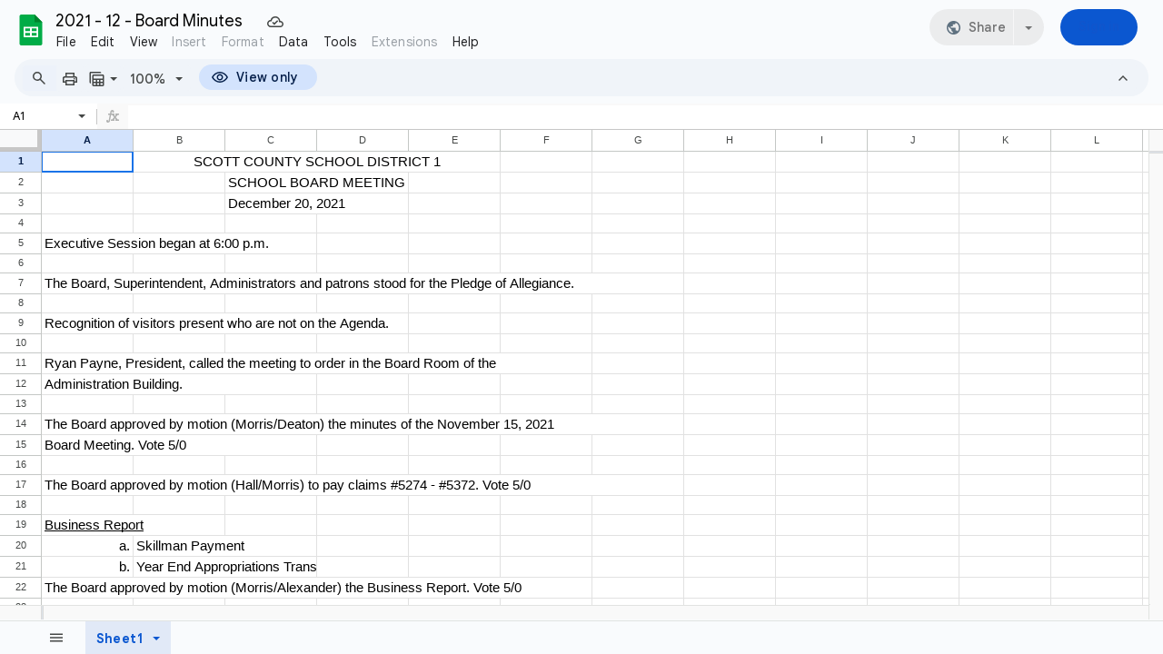

--- FILE ---
content_type: text/javascript
request_url: https://docs.google.com/static/spreadsheets2/client/js/1892113280-waffle_js_prod_charteditor__en_us.js
body_size: 89476
content:
Jn("charteditor");
function sss(a,c){dFc(a,c);var e=a.Tc(c),f=a.Qm();if(f===0)return[];c=[];for(var g=0;g<f;++g)c.push(a.getValue(g,e));var h=a.Zi(e);gFc(c,function(k,p){return fFc(h,k,p)});a=c[0];e=[];e.push(a);for(f=1;f<c.length;f++)g=c[f],fFc(h,g,a)!==0&&e.push(g),a=g;return e}function tss(a,c){a.d$(c)&&(a.Fwb(c),WX(a.oa))}function uss(a){switch(a){case "X":return 2;case "Y":return 3;case "RIGHT":return 1}throw jb("iK").Fa;}
function vss(a,c,e){var f=oCk(a);if(f&&f.length!=0){for(var g=-1,h=0;h<f.length;h=h+1|0)if(TAk(f[h])==c){g=h;break}if(g>=0){if(e)for(e=0;e<f.length;e++){var k=f[e];h=TAk(k);h>c&&(h=h-1|0,Kjk(k),h=Pc(h),zX(k,"index",h))}c=f.length;c==1?a.remove():(e=Array(c-1|0),hG(f,0,e,0,g),g<(c-1|0)&&hG(f,g+1|0,e,g,c-g-1|0),pCk(a,e))}}}function wss(a,c,e){if(J(c,0))a=Fis(a).oa(e);else{a:{switch(c){case 1:c=F5;break a;case 2:c=I9r;break a;case 0:throw lb("Qja").Fa;}throw jb("Oja").Fa;}a=Gis(a,c).oa(e)}return a}
function xss(a,c,e,f){var g=a.It(f);if(g&&g.FQ()){var h;a=(h=!!(+(a.getType()===2)^+J(f,0)))?JX(c):KX(c);c=wss(e,f,h?c.Mf:c.Ff);e=wss(e,f,a);Ixk(g,1);Kxk(g,Math.min(c,e));Jxk(g,Math.max(e,c))}}oss.prototype.QEc=Y(7921,function(){return JPi});oss.prototype.WWb=Y(7920,function(){return lPi});oss.prototype.Lia=Y(7919,function(){return MPi});C=iss.prototype;C.j0c=Y(7918,function(a){return BPi(a)});C.e0c=Y(7917,function(a){return uG(srs(),a)});C.Q_c=Y(7916,function(a,c){return c.test(a)});
C.zwc=Y(7915,function(a,c,e){var f=this.oa.kb();a=xw(a);var g=Ew(a)>1;return new lPi(f,[a],c.Zc(),e,g,3)});C.NXc=Y(7914,function(a,c,e){c=c.ma.oa;c instanceof ohs&&(a.Zw(),xss(a,e,c,0),xss(a,e,c,1),xss(a,e,c,2),a.Qw())});hY.prototype.Z0a=Y(7659,function(){this.Zw();for(var a=this.ePa(),c=0;c<a.length;c++){var e=this.Sca(a[c]);tss(e,fnk)}this.Qw()});oY.prototype.Z0a=Y(7658,l());
hY.prototype.Wlb=Y(7653,function(){for(var a=this.ePa(),c=0;c<a.length;c++){var e=this.Sca(a[c]);if(!e.d$(fnk)||!J(e.getType(),0))return!1}return zuk(this).jp()==a.length?!0:!this.Rna()});oY.prototype.Wlb=Y(7652,y(!1));hY.prototype.Zob=Y(7613,function(){return Yxk(this,!0)});oY.prototype.Zob=Y(7612,function(){var a;if(a=Cvk(this.getType())){a=this.ma.qa.ma[0];var c;if(c=!!a)a:{switch(a.ma.ordinal()){case 3:case 5:case 1:case 4:c=!0;break a;case 0:case 2:c=!1;break a}throw jb("vs").Fa;}a=c}return a});
hY.prototype.lnb=Y(7605,function(){this.Zw();Lyr(this);this.Xp().SW().clear();this.CH().SW().clear();Wxk(this);this.WAa().clear();Xxk(this);this.Qw()});oY.prototype.lnb=Y(7604,l());Pxk.prototype.d5a=Y(7597,function(){var a=this.Dc(),c=Rik(this.oa,a.getType());c=uss(c);return a.N4a().oa(c)});GCk.prototype.d5a=Y(7596,w("za"));Pvk.prototype.yib=Y(7575,function(a){Rvk(this,a,!0);Tvk(this.oa)});mCk.prototype.yib=Y(7574,function(a){vss(this,a,!0)});
Pvk.prototype.eTa=Y(7573,function(a,c){Svk(this,a,Nvk(Ovk(a,c)));Tvk(this.oa)});mCk.prototype.eTa=Y(7572,function(a,c){a:{var e=SBk(c);if("none"===e)vss(this,a,!1);else{if((c=oCk(this))&&c.length!=0)for(var f=0;f<c.length;f++){var g=c[f];if(a==TAk(g)){a=g;Kjk(a);zX(a,"transform",e);pCk(this,c);break a}}nCk(this,a,e,!1)}}});Pvk.prototype.p9a=Y(7571,function(a,c){Rvk(this,a,!1);var e=F0i(E0i(new lZe,a),3);c=Hm(e,3,c);c=gl(c);Svk(this,a,Nvk(c));Tvk(this.oa)});
mCk.prototype.p9a=Y(7570,function(){throw lc("QK").Fa;});Pvk.prototype.zib=Y(7569,function(){throw lc("rK").Fa;});mCk.prototype.zib=Y(7568,function(a){var c=kmk(this.ma);c!=null&&(Kjk(c),zX(c,"checksum",a),DX(this.ma,"tableView",c))});fY.prototype.kpa=Y(7523,function(){throw lc("nK").Fa;});jY.prototype.kpa=Y(7522,function(){var a=this.Dc();a.Zw();for(var c=this.fK(),e=0;e<c.length;e++){var f=vvk(Byk(this,c[e]));tss(f,fnk)}a.Qw()});nY.prototype.kpa=Y(7521,l());
Prk.prototype.Gwb=Y(7510,function(a){var c=bl(this.ma);switch(a.ordinal()){case 0:wl(c,2);break;case 1:wl(c,1)}this.ma=gl(c)});aCk.prototype.Gwb=Y(7509,l());Vrk.prototype.Fwb=Y(7492,function(a){var c=bl(this.ma);switch(a.ordinal()){case 2:wl(c,1);break;case 0:wl(c,5);break;case 1:wl(c,7)}this.ma=gl(c)});FBk.prototype.Fwb=Y(7491,l());JPi.prototype.tjc=Y(7490,function(a){return this.Dj(a).Irb()});
lPi.prototype.Irb=Y(7489,function(){for(var a=fd(),c=this.qa,e=0;e<c.length;e++){var f=c[e];a.bp()>0&&ld(a,",");ld(a,f.Ra());ld(a,"!");ld(a,AL(f,xL(),null))}return a.toString()});UEn.prototype.CNa=Y(7488,function(a,c){return VEn(this,a,c)});xJi.prototype.CNa=Y(7487,function(a,c){return VEn(this,a,c)});Oyk.prototype.CNa=Y(7486,function(a,c){return VEn(this,a,c)});UEn.prototype.H_=Y(7485,function(){return this.ma.H_()});xJi.prototype.H_=Y(7484,y(!1));
JPi.prototype.H_=Y(7483,function(){return this.Kl()>=100});rrk.prototype.H_=Y(7482,function(){return this.ma.H_()});Oyk.prototype.H_=Y(7481,y(!1));LHi.prototype.oa=Y(7441,y(!1));
jIi.prototype.oa=Y(7440,function(a){var c=uZe(this.ma),e;if(e=Wm(c,1))a:if(c=c2e(c),c==null)e=!1;else switch(c){case 0:case 1:case 2:case 3:case 4:e=!ZHi.equals(a);break a;case 5:case 6:case 7:case 8:case 9:case 10:case 11:case 12:case 13:case 14:e=!$Hi.equals(a);break a;default:throw jb("St`"+L(c)).Fa;}if(e)return!1;iIi(this,$Hi.equals(a)?2:12);return!0});fB.prototype.Bqb=Y(1139,function(a){return sss(this,a)});x4.prototype.Bqb=Y(1138,function(a){return sss(this,a)});
function yss(a){for(var c={},e=0;e<a.length;c={Clb:void 0},e=e+1|0)c.Clb=a[e],c.Clb.J5((Nq(),HSa),!0),c.Clb.eoa(function(f){return function(g){if(Vd(Oq.ma,g.property)&&!0===g.newValue)for(g=0;g<a.length;g++){var h=a[g];J(f.Clb,h)||h.Hd(!1)}}}(c))}function zss(a){return zl(a,$u,1)}function Ass(a,c){return xm(a,1,c)}function Bss(a,c){return xm(a,2,c)}function Css(a){return El(a,m1e,1,vl())}function Dss(a,c){Il(a,1,m1e,c,void 0)}
function Ess(a,c){a.Db();a.Ub();return new vy(a.Db()+c,a.Fb(),a.Db()+c+1,a.Xb(),!0,!1)}function Fss(a){return $l(a,1)}function Gss(){loc.getInstance();return{fontName:noc(),K$:0}}function Hss(){return qp('<svg xmlns="http://www.w3.org/2000/svg" viewBox="0 0 18 18"><g fill-rule="evenodd"><path fill-opacity=".53" d="M0 16h18v1H0zM0 0h1v16H0z"/><path fill-opacity=".42" d="M11 16h7V7l-8.018 6.236L7 11v5h4zm-4-5v5.004H1V15l6-4z"/></g></svg>')}
function Iss(){return qp('<svg xmlns="http://www.w3.org/2000/svg" viewBox="0 0 18 18"><path d="M1 0h1v18H1zm1 4h8v2H2zm0 4h14v2H2zm0 4h10v2H2z" fill-opacity=".53" fill-rule="evenodd"/></svg>')}
function Jss(){return qp('<svg xmlns="http://www.w3.org/2000/svg" viewBox="0 0 18 18"><g fill-rule="evenodd"><path fill-opacity=".53" d="M0 16h18v1H0zM0 0h1v16H0z"/><circle cx="11.5" cy="3.5" r="1.5" fill-opacity=".54"/><circle cx="4" cy="5" r="2" fill-opacity=".54"/><circle cx="13.172" cy="9.828" r="3.828" fill-opacity=".54"/></g></svg>')}
function Kss(){return qp('<svg xmlns="http://www.w3.org/2000/svg" viewBox="0 0 18 18"><g fill="none" fill-rule="evenodd"><path fill="#000" fill-opacity=".53" d="M0 16h18v1H0zM2 4h5v5H2z"/><path fill="#787878" d="M4 1h1v3H4zm0 8h1v3H4z"/><path fill="#000" fill-opacity=".53" d="M10 7h5v5h-5z"/><path fill="#787878" d="M12 4h1v3h-1zm0 8h1v3h-1z"/></g></svg>')}
function Lss(){return qp('<svg xmlns="http://www.w3.org/2000/svg" viewBox="0 0 18 18"><path d="M0 16h18v1H0zM12 6h2v10h-2zM8 2h2v14H8zm-4 8h2v6H4z" fill-opacity=".53" fill-rule="evenodd"/></svg>')}function Mss(){return qp('<svg xmlns="http://www.w3.org/2000/svg" viewBox="0 0 18 18"><path d="M0 16h18v1H0zm12-3h2v3h-2zm-4-3h2v6H8zm-4 2h2v4H4zM0 0h1v16H0zm7 4v2l-5 4V8l5-4zm10-1v2l-6 4V7l6-4zM7 4l4 3v2L7 6V4z" fill-rule="evenodd" fill-opacity=".53"/></svg>')}
function Nss(){return qp('<svg xmlns="http://www.w3.org/2000/svg" viewBox="0 0 18 18"><g fill="none" fill-rule="evenodd"><path stroke="#000" stroke-opacity=".54" stroke-width="1.5" d="M9 1.25c4.264 0 7.75 3.486 7.75 7.75 0 4.264-3.486 7.75-7.75 7.75-4.264 0-7.75-3.486-7.75-7.75 0-4.264 3.486-7.75 7.75-7.75z"/><path fill="#000" fill-opacity=".54" d="M10.02 7.279a2 2 0 1 0 .701.701l2.657-2.662L12.7 4.6l-2.68 2.679z"/></g></svg>')}
function Oss(){return qp('<svg viewBox="0 0 18 18" xmlns="http://www.w3.org/2000/svg" direction="ltr"><g fill="none" fill-rule="evenodd"><path stroke="#757575" d="M.5 2.5h17v13H.5z"/><text font-family="Roboto-Regular, Roboto" font-size="8" letter-spacing="-.9" fill="#757575"><tspan x="3" y="12">1</tspan> <tspan x="6.60390625" y="12" letter-spacing="-.2">2</tspan> <tspan x="10.9078125" y="12">3</tspan></text></g></svg>')}
function Pss(){return qp('<svg xmlns="http://www.w3.org/2000/svg" viewBox="0 0 18 18"><g fill="none" fill-rule="evenodd"><path fill="#000" fill-opacity=".53" fill-rule="nonzero" d="M9 1.5a7.5 7.5 0 1 0 0 15 7.5 7.5 0 0 0 0-15zm0 13.65a6.115 6.115 0 0 1-2.378-.476c-.468-1.114-.46-1.984.84-1.549 0 0 2.937 1.14 6.03.064A6.119 6.119 0 0 1 9 15.15zm5.321-3.075c-.705.277-1.582.75-2.966.75-1.414 0-2.648-.563-4.185-1.05-1.395-.443-1.912-1.125-2.88-1.125-.491 0-.739.495-.874.911a6.095 6.095 0 0 1-.315-4.297c.949-1.193 2.396-1.92 4.466-.323 0 0 4.673 3.499 7.343 3.731a5.938 5.938 0 0 1-.589 1.403zM9.296 5.67c-2.1-1.984-3.821-1.429-4.56-1.095a6.109 6.109 0 0 1 1.95-1.271c2.089-.079 4.437.326 5.738 2.182 0 0 1.819 3.135 2.467 1.755A6.2 6.2 0 0 1 15.15 9c0 .225-.015.443-.037.66-1.527-.172-3.62-1.916-5.817-3.99z"/><path d="M0 0h18v18H0z"/></g></svg>')}
function Qss(){return qp('<svg xmlns="http://www.w3.org/2000/svg" viewBox="0 0 18 18"><path d="M0 16h18v1H0zM7 2h4v2H7zm0 3h4v2H7zm0 3h4v2H7zM2 8h4v2H2zm5 3h4v2H7zm5 0h4v2h-4zm-5 3h4v2H7zm-5-3h4v2H2zm0 3h4v2H2zm10 0h4v2h-4z" fill-opacity=".53" fill-rule="evenodd"/></svg>')}
function Rss(){return qp('<svg xmlns="http://www.w3.org/2000/svg" viewBox="0 0 18 18"><path d="M0 16h18v1H0v-1zM0 0h1v16H0V0zm7 7v2l-6 4v-2l6-4zm10-1v2l-6 4v-2l6-4zM7 7l4 3v2L7 9V7z" fill-opacity=".53" fill-rule="evenodd"/></svg>')}
function Sss(){return qp('<svg xmlns="http://www.w3.org/2000/svg" viewBox="0 0 18 18"><g fill-rule="evenodd"><rect width="7" height="3" y="12" fill-opacity=".53" rx="1"/><path fill-opacity=".54" d="M3 9h11v1H3z"/><rect width="7" height="3" x="5" y="4" fill-opacity=".53" rx="1"/><rect width="7" height="3" x="10" y="12" fill-opacity=".53" rx="1"/><path fill-opacity=".54" d="M8 7h1v2H8zm-5 3h1v2H3zm10 0h1v2h-1z"/></g></svg>')}
function Tss(){return qp('<svg xmlns="http://www.w3.org/2000/svg" viewBox="0 0 18 18"><g fill="none" fill-rule="evenodd"><path d="M0 0h18v18H0z"/><path fill="#000" fill-opacity=".54" fill-rule="nonzero" d="M9 1.5C4.875 1.5 1.5 4.875 1.5 9s3.375 7.5 7.5 7.5 7.5-3.375 7.5-7.5S13.125 1.5 9 1.5zm.75 1.549a6.017 6.017 0 0 1 5.201 5.201H9.75V3.049zM3 9c0-3.045 2.299-5.58 5.25-5.951V14.95C5.299 14.58 3 12.045 3 9zm6.75 5.951V9.75h5.201a6.017 6.017 0 0 1-5.201 5.201z"/></g></svg>')}
function Uss(){return qp('<svg xmlns="http://www.w3.org/2000/svg" viewBox="0 0 18 18"><g fill="none" fill-rule="evenodd"><path stroke="#000" stroke-opacity=".54" stroke-width="1.5" d="M9 1.25c4.264 0 7.75 3.486 7.75 7.75 0 4.264-3.486 7.75-7.75 7.75-4.264 0-7.75-3.486-7.75-7.75 0-4.264 3.486-7.75 7.75-7.75z"/><path stroke="#000" stroke-opacity=".54" stroke-width="1.5" d="M9 4.75A4.26 4.26 0 0 1 13.25 9 4.26 4.26 0 0 1 9 13.25 4.26 4.26 0 0 1 4.75 9 4.26 4.26 0 0 1 9 4.75z"/><circle cx="9" cy="9" r="1" fill="#000" fill-opacity=".54"/></g></svg>')}
function Vss(){return qp('<svg xmlns="http://www.w3.org/2000/svg" viewBox="0 0 18 18"><g fill-rule="evenodd"><path fill-opacity=".53" d="M0 16h18v1H0zM0 0h1v16H0z"/><circle cx="7.5" cy="8.5" r="1.5" fill-opacity=".54"/><circle cx="4.5" cy="4.5" r="1.5" fill-opacity=".54"/><circle cx="14.5" cy="7.5" r="1.5" fill-opacity=".54"/><circle cx="12.5" cy="11.5" r="1.5" fill-opacity=".54"/></g></svg>')}
function Wss(){return qp('<svg xmlns="http://www.w3.org/2000/svg" viewBox="0 0 18 18"><path d="M0 16h18v1H0zm1-8h17v1H1zM0 0h1v16H0zm7 1v2L1 7V5l6-4zm10-1v2l-6 4V4l6-4zM7 1l4 3v2L7 3V1zm0 9v2l-6 4v-2l6-4zm10 0v2l-6 2v-2l6-2zM7 10l4 2v2l-4-2v-2z" fill-opacity=".53" fill-rule="evenodd"/></svg>')}
function Xss(){return qp('<svg xmlns="http://www.w3.org/2000/svg" viewBox="0 0 18 18"><path d="M2 16h14v1H2zM2 1h14v1H2zm0 4h14v1H2zM1 1h1v16H1zm15 0h1v16h-1zM6 2h1v3H6zm0 4h1v10H6zm5-4h1v3h-1zm0 4h1v10h-1z" fill-opacity=".53" fill-rule="evenodd"/></svg>')}function Yss(){return qp('<svg xmlns="http://www.w3.org/2000/svg" viewBox="0 0 18 18"><path fill-opacity=".54" fill-rule="evenodd" d="M2 2h13a2 2 0 0 1 2 2v11a2 2 0 0 1-2 2H2a2 2 0 0 1-2-2V4a2 2 0 0 1 2-2zm4.6 3.5v8l6-4-6-4z"/></svg>')}
function Zss(){return qp('<svg xmlns="http://www.w3.org/2000/svg" viewBox="0 0 18 18"><path d="M2 2h14v2H2zm0 3h8v2H2zm0 3h4v8H2zm5 0h3v8H7zm4-3h5v11h-5z" fill-opacity=".53" fill-rule="evenodd"/></svg>')}function $ss(){return qp('<svg xmlns="http://www.w3.org/2000/svg" viewBox="0 0 18 18"><path d="M0 16h18v1H0zM11 4h2v2h-2zM5 7h2v4H5zm3-3h2v3H8zm-6 7h2v5H2zm12-5h2v10h-2z" fill-opacity=".53" fill-rule="evenodd"/></svg>')}
function ats(){return qp('<svg xmlns="http://www.w3.org/2000/svg" viewBox="0 0 18 18"><path d="M6.5 13.8H4.8v-6h1.7v6zm3.3 0H8.2V5.4h1.6v8.4zm3.4 0h-1.7v-3.4h1.7v3.4zm2 1.8H2.8v-12h12.6v12zm0-13.6H2.8C1.8 2 1 2.8 1 3.7v11.8c0 1 .8 1.7 1.7 1.7h12.6c1 0 1.7-.8 1.7-1.7V3.7c0-1-.8-1.7-1.7-1.7z" fill-opacity=".54"/></svg>')}function bts(a){switch(a.Af){case 3:case 4:case 7:case 8:case 12:case 14:case 16:case 19:case 20:case 0:return!1}return!0}
function cts(a,c,e){Qn(function(){var f=a.va;nk(c);f(c,e)});CA(c,a.oa)}function dts(a){if(a.oa instanceof fy().Xy()){a.Wc=[];var c=a.oa.zB();if(c instanceof fy().QEc())for(var e=0;e<c.Kl();e++)a.Wc.push(c.tjc(e))}return a.Wc}function ets(a){var c=[];a=ea(a.tb);for(var e=a.next();!e.done;e=a.next())e=e.value,e instanceof fy().WWb()&&c.push(e.Irb());return c}function fts(a,c,e){c=new O7c(c,e);R7c(a,c)}var gts;function hts(){hts=l();gts=$Zf(QO(QO(QO(a_f(),xIi,Pc(0)),wIi,Pc(1)),zIi,Pc(2)))}
function its(a){return a.ev().ordinal()}function jts(a){return a.RQ().ordinal()}function kts(a){a=a.e1();hts();return gts.get(a).intValue()}function lts(a){return a.qa.get(Pc(0))}function mts(a){return a.qa.isEmpty()?0:MHi(lts(a))}function nts(a,c,e){switch(c){case 2:XHi.equals(e);break;case 1:ZHi.equals(e)||$Hi.equals(e)||aIi.equals(e)}var f=(f=lts(a))?bl(f.ma):new tZe;c=pIi(an(Hm(f,4,c)));c.oa(e);a.qa.La(Pc(c.ma.Tc()),c)}
function ots(a){switch(a){case 0:return VHi;case 1:return WHi;case 2:return XHi;case 3:return YHi;case 4:return ZHi;case 5:return $Hi;case 6:return aIi;default:throw lb("Ut`"+a).Fa;}}function pts(a){if(Xe(a.ma))return!0;a=a.ma;for(var c=0;c<a.length;c++)if(a[c].ma!=0)return!1;return!0}function qts(a,c){a.wa=c;return a}function rts(a,c){a.va=c;return a}function sts(a,c){a.xa=c;return a}function tts(a,c){a.ma=c;return a}function uts(a,c){a.qa=c;return a}function vts(a,c){a.oa=c;return a}
function wts(a){var c=UAr(a);a=Ra([c.size()],M,N);var e=0;for(c=c.Bb();c.yb();){var f=c.Ab();a[e]=f;e=e+1|0}return a}function xts(a){return Rik(a.kga(),a.oa.getType())}function yts(a){Yb(1,mts(Yqk(a)))?(a=lts(Yqk(a)),a=c2e(uZe(a.ma))):a=null;return a}function zts(a){return Xqk(a)&&Yb(1,mts(Yqk(a)))&&yts(a)!=null}function Ats(a){return Xqk(a)?(a=lts(Yqk(a)))?Yb(2,MHi(a)):!1:!1}function Bts(a){Ats(a);return lts(Yqk(a))}function Cts(a){var c;if(c=Ats(a))a=Bts(a),c=rZe(hM(a.ma)).hd();return c}
function Dts(a){var c;if(c=Ats(a))a=Bts(a),c=sZe(hM(a.ma)).hd();return c}function Ets(a){a:{a=a.ma;for(var c=0;c<a.length;c++){var e=a[c];if(e instanceof Uqk){a=e;break a}}a=null}return!!a}function Fts(a,c){a.pY(c)&&(a.Yx(ypk,lpk(c,null)),aY(a))}function Gts(a,c){a.oY(c)&&(a.Yx(xpk,lpk(c,null)),aY(a))}function Hts(a){a.Pe()&&(a.Yx(Fpk,null),aY(a))}function Its(a){a.RW()?Dnk(a):Bnk(a)}function Jts(a,c){a.G4(c)?a.G4(c)&&(a.Yx(wpk,lpk(c,null)),aY(a)):Its(a.HS(c))}
function Kts(a,c){c=wAr(c,a.b_());XX(a,c)}function Lts(a){return lok(uts(tts(sts(rts(qts(mok(a.oa),Af(function(){return a.i7()!=null})),Af(function(){return Me(a.i7())})),mc(function(c){a.lga(c)})),LO(function(){a.lga(null)})),Af(function(){return a.aBa()})))}function Mts(a){return lok(uts(tts(sts(rts(qts(mok(a.oa),Af(function(){return a.g7()!=null})),Af(function(){return Me(a.g7())})),mc(function(c){oqk(a,c)})),LO(function(){oqk(a,null)})),Af(function(){return a.YAa()})))}
function Nts(a){return lok(uts(tts(sts(rts(qts(mok(a.oa),Af(function(){return a.h7()!=null})),Af(function(){return Me(a.h7())})),mc(function(c){nqk(a,c)})),LO(function(){nqk(a,null)})),Af(function(){return a.ZAa()})))}function Ots(a){var c;return lok(uts(tts(sts(rts(qts(mok(a.oa),Af(function(){return XAr(a)!=null})),Af(function(){return Me(XAr(a))})),mc(function(e){Nqk(a.Zp(),e)})),LO(function(){Nqk(a.Zp(),null)})),(c=a.Zp(),Af(function(){return c.c5a()}))))}
function Pts(a){return lok(uts(tts(sts(rts(qts(mok(a.oa),Af(function(){return a.Pe()})),Af(function(){return a.getTitle()})),mc(function(c){a.setTitle(c)})),LO(function(){Hts(a)})),Af(function(){return a.X8()})))}function Qts(a){return lok(vts(uts(tts(sts(rts(qts(mok(a.oa),Af(function(){return a.Pe()})),Af(function(){return a.getTitle()})),mc(function(c){a.setTitle(c)})),LO(function(){tss(a,enk)})),Af(function(){return a.nwa()})),Af(function(){return a.dga()})))}
function Rts(a,c,e,f){c?(Xqk(a)||Zqk(a,!0),nts(Yqk(a),f,e)):Xqk(a)&&nts(Yqk(a),0,e);crk(a)}function Sts(a){var c=Ra([a.size()],M,N),e=0;for(a=a.Bb();a.yb();){var f=a.Ab();c[e]=f;e=e+1|0}return c}function Tts(a,c){a.jc.push(c)}function Uts(a){a.iJa()&&(a.Xk(ytk,null),WX(a))}function Vts(a){var c=a.Dc();c.Zw();for(var e=a.fK(),f=0;f<e.length;f++){var g=wvk(Byk(a,e[f]));evk(g,bvk)}c.Qw()}var Wts={WORLD:"001",AFRICA:"002",ASIA:"142",EUROPE:"150",NORTH_AMERICA:"021",SOUTH_AMERICA:"419",OCEANIA:"009",UNITED_STATES:"840"};
function Xts(a,c,e,f){e||(e=new $C,a.Ha(e));aD(e,a,c,a.oa(),function(){return a.getValue()},f)}function Yts(a,c){a.va=c}function Zts(a,c){a.qa&&(c.za=a.qa);a.ma&&c.Ik(a.ma);a.oa&&(c.qa=a.oa);a.xa&&(c.oa=a.xa)}function $ts(a,c){a.Aa!=c&&(a.Aa=c,qDr(a))}function aus(a,c,e){a.Qa&&a.Qa.show(c===void 0?!1:c,e===void 0?l():e);a.oa.ef(a.ij())}var bus={enabled:!0,visible:!0,selected:!0};function cus(a,c,e){aD(c,a.ma,e,bus);e.Kc(ir,function(){jpq(a)})}function dus(a,c){a.ma.setContent(c)}
var eus={dhb:0,akf:1,Mzd:2};function fus(){return Kmk(),Imk}var gus={WNb:"small",dlb:"medium",wNb:"large"};function hus(a,c){a=a.jx();hpk(c);c=c.Zc()+1|0;if(c>=a.Kl())return null;c=a.Dj(c);return hpk(c)?c:null}function ius(){}ius.prototype.ma=l();ius.prototype.kS=function(a){return this.ma(a)?2:0};ius.prototype.matchType=function(a,c,e,f){var g;if(g=c<a.Yl())g=a.Zi(c)===e;if(e=g)f=f==null?null:f,e=f==null||a.xqa(c)===f;return e};
ius.prototype.indexOf=function(a,c){for(var e=0;e<a.Yl();e++)if(a.Zi(e)==c)return e;return-1};function jus(a,c,e){return e.length===0||Th(e,function(f){return f==null||a.xqa(c)===f})}function kus(a,c,e){return e.length===0||Th(e,function(f){return a.Zi(c)===f})}function lus(a,c,e){for(var f=Math.min(a.Qm(),20),g=0;g<f;g++){var h=a.getValue(g,c);if(h!=null&&!e(h))return!1}return!0}function mus(a,c,e){return a.matchType(c,e,"number")?lus(c,e,function(f){return f>=0}):!1}
function nus(a,c){function e(f){return gNa(new nq(-180,180),f)&&!xqa(f)}return a.matchType(c,0,"number")&&a.matchType(c,1,"number")?lus(c,0,function(f){return gNa(new nq(-90,90),f)&&!xqa(f)})&&lus(c,1,e):!1}function ous(a){for(var c=a.Bqb(0),e=Math.min(a.Qm(),20),f=0,g=0;g<e;g++){var h=a.getValue(g,1);h&&!Wh(c,h)||f++}return f/e>.6}function pus(){}E(pus,ius);
pus.prototype.ma=function(a){var c=a.Yl();if(c<1||c>2)return!1;var e=this.matchType(a,0,"string");c==2&&(e=e&&this.matchType(a,1,"number"));return e};pus.prototype.kS=function(a){return this.ma(a)?1:0};function qus(a,c){var e;switch(e=c.getType(),e){case 18:if(c.Vn<a.Kj())return fBr(a.Tf(c.Vn),c.Ur);break;case 17:if(c.Vn<a.Kj())return jBr(a.Tf(c.Vn))}return null}
function rus(a,c){if(!Yb(13,a.getType()))return null;var e=a.Fz();if(c>=e.sQ())return pok(a);var f=e.CD(c).XAa();return Yb(6,a.Via())||Yb(7,a.Via())?lok(uts(tts(sts(rts(qts(mok(a),Af(function(){return f.Rn()})),Af(function(){return f.Hc()})),mc(function(g){f.Je(g)})),LO(function(){cok(f)})),Af(function(){return a.AD()}))):f}
function sus(a,c){var e;switch(e=c.getType(),e){case 15:a:{zd(15,c.getType());var f;switch(f=a.getType(),f){case 3:a=Qts(oBr(a.yba().Xqa(c.Ur)));break a;case 13:a=a.Fz().CD(c.Ur).pOa();break a}a=c.Vn==-1?Qts(a.Sca(c.Ur)):yyk(a)&&c.Vn<a.Kj()?Qts(vvk(Fyk(a.Tf(c.Vn),c.Ur))):null}return a;case 25:if(c.Vn<a.Kj())return Pts(a.Tf(c.Vn));break;case 26:return rus(a,c.Ur);case 27:if(c.Vn<a.Kj())return Ots(a.Tf(c.Vn));break;case 29:if(c.Vn<a.Kj())return Mts(a.Tf(c.Vn));break;case 28:if(c.Vn<a.Kj())return Nts(a.Tf(c.Vn));
break;case 30:if(c.Vn<a.Kj())return Lts(a.Tf(c.Vn))}return null}function tus(){fy();return qus}function uus(){var a=fy();a=d6(a);return a.Q_c.bind(a)}function vus(){fy();return fus}function wus(){fy();return eus}function xus(){fy();return hus}function yus(){fy();return qmk}function zus(){fy();return gus}function Aus(){fy();return jY}function Bus(){fy();return sus}function Cus(){fy();return Bvk}
var Dus={NONE:0,x_e:1,CUSTOM:2},Eus={NONE:0,CUSTOM:1,XNb:2,K1e:3,Qdf:4,Rdf:5,vdf:6,wdf:7},Fus=un(wZe),Gus={Sqc:0,nqc:1,Ehc:2,T7e:3,U7e:4,M_e:5,N_e:6,L_e:7,K_e:8,ANb:9,Hqc:10,Mrc:11,Sqf:12,Vqf:13,Tqf:14},Hus={B3c:0,Ygc:1,MAX:2,ryd:3,MIN:4,krc:5},Ius={NONE:0,Tlf:1,PERCENT:2},Jus={NONE:0,Myd:1,d6c:2,h_e:3},Kus={NONE:0,jXa:1,e4c:2,EKa:3,jrc:4},Lus={mnf:0,cYe:1},Mus={LINEAR:0,t5c:1,bzd:2,udf:3,lgf:4,pef:5},Nus={NONE:0,CUSTOM:1,I2e:2},Ous={NONE:0,fqc:1,eBd:2,Tff:3,mof:4},Pus={NONE:0,lA:1,v_:2};
function Qus(a,c,e,f,g,h,k){oy.call(this,h);this.ma=a;this.eb(this.ma);this.va=c;this.Aa=e;this.wa=f;this.xa=g;this.oa={};this.za=k}E(Qus,oy);C=Qus.prototype;C.ob=function(a){this.ma.ob(a)};C.setVisible=function(a){this.ma.setVisible(a)};C.getValue=function(){return this.ma.getValue()};C.Np=function(){return this.ma.Np()};C.wj=function(a){this.ma.wj(a)};C.setValue=function(a){this.ma.setValue(a)};C.bs=function(a){this.ma.bs(a)};function Rus(a,c,e){a.oa[""+c].setVisible(e)}
function Sus(a,c){var e=Sh(c,function(f){return""+f});xj(a.oa,function(f,g){f.ob(Wh(e,g))})}function Tus(a,c){var e=Sh(c,function(f){return""+f});xj(a.oa,function(f,g){f.setVisible(Wh(e,g))})}function Uus(a,c){a=a.ma.Gc().Ja();switch(c){case 0:yz(a,"docs-charts-editor-labeledselect-menu-style-narrow");break;case 1:yz(a,"docs-charts-editor-labeledselect-menu-style-wide")}}C.Gc=function(){return this.ma.Gc()};function Vus(a){for(var c=MA(a.ma)-1;c>=0;c--)a.ma.CC(c)}C.CC=function(a){this.ma.CC(a)};
C.isVisible=function(){return this.ma.isVisible()};C.Xa=function(){this.ma.Xa();this.mc(this.ma.Wa())};function Wus(a,c){jld(a.ma,c)}C.fb=function(){var a=this;oy.prototype.fb.call(this);Xts(this.ma,this.va,this.xa,this.za);xj(this.Aa,function(c){var e=a.wa(c);e!="\x00"&&(e=new Pz(e,c,a.Na()),a.oa[""+c]=e,a.ma.Nh(e))});this.ma.Gc().Jc()||this.ma.Gc().render();yz(this.ma.Gc().Ja(),"goog-menu-noaccel")};function Xus(){return qp('<div class="docs-charts-editor-charttype-menu"></div>')}
function Yus(){return qp('<div class="docs-charts-editor-charttype-option"></div>')}function Zus(a){var c=a.name;a=a.icon;return Lp(U(Lp(Mp(),"<div>"),Cp(a)?Lp(U(Lp(Mp(),'<div class="'+T("docs-charts-editor-charttype-select-icon")+'">'),np(a)),"</div>"):""),'<div class="'+T("docs-charts-editor-charttype-select-name")+'">'+np(c)+"</div></div>")}
var $us={EKa:wFc,Elf:xFc,oZe:yFc,jXa:zFc,Ylf:AFc,Ulf:BFc,jrc:CFc,bmf:DFc,Xlf:EFc,e4c:FFc,amf:GFc,Wlf:HFc,aXe:IFc,Zlf:JFc,Vlf:KFc,GNb:LFc,agf:MFc,M1e:NFc,plb:OFc,K3c:PFc,Jlf:QFc,W5c:RFc,bif:SFc,v4e:TFc,x4e:UFc,U3e:VFc,Djf:WFc,KXe:XFc,sff:YFc,tnf:ZFc,aWe:$Fc,YNb:aGc,Mof:bGc};function avs(a){return Eqa($us,function(c){return c.match(a)}).getName()}
var bvs={rjf:"ROWS",Sgc:"COLS"},cvs={BVe:"waffle-charteditor-aggregate",zWe:"waffle-charteditor-autovis-recommendation",F_e:"waffle-charteditor-date-group",I1e:"charteditor-domain-group-type",J1e:"charteditor-domain-grouping",R1e:"waffle-charteditor-drag-to-zoom",j3e:"waffle-charteditor-filter-by-value-ok",k3e:"waffle-charteditor-filter-by-value-open",x7e:"waffle-charteditor-hasheaders",y7e:"waffle-charteditor-haslabels",L7e:"waffle-charteditor-hidden-data",Zdf:"waffle-charteditor-merge-scheme",gef:"waffle-charteditor-model-migration-restore",
hef:"waffle-charteditor-model-migration-upgrade",aff:"waffle-charteditor-numeric-group-apply",bff:"waffle-charteditor-numeric-group-edit",cff:"waffle-charteditor-numeric-group-toggle",fif:"waffle-chareditor-range-change",iif:"waffle-charteditor-range-picker-update",lif:"waffle-charteditor-recommendation-zippy-toggle",onf:"waffle-charteditor-transpose",pnf:"waffle-charteditor-treat-labels-as-text"};
function dvs(){var a=Lp(Mp(),'<div class="'+T("docs-material")+" "+T("waffle-assistant-feedback-button")+'" aria-label="');U(a,Ep("Provide feedback"));Lp(U(Lp(a,'">'),Sp("docs-icon-img docs-icon-spellbubble-feedback-16")),"</div>");return a}function evs(a){a=a||{};return HBr(a.message)}function fvs(a){a=a||{};return IBr(a.message)}function gvs(a){a=a||{};return JBr(a.message)}function hvs(a){a=a||{};return KBr(a.message)}function ivs(a){a=a||{};return LBr(a.message)}
function jvs(a){a=a||{};return MBr(a.message)}function kvs(a){a=a||{};return NBr(a.message)}function lvs(a){a=a||{};return OBr(a.message)}function mvs(a){a=a||{};a=a.message;var c=U(Lp(Mp(),"<div>"),qp('<svg viewBox="0 0 12 12" class="'+(T("docs-charts-editor-series-point-shape-icon")+'"></svg>')));a?Lp(c,np(a)):U(c,"Series Default");Lp(c,"</div>");return c}function nvs(a,c){return vh(wi(a))&&vh(wi(c))?!0:a==c}
function ovs(a){if(a==null)return NaN;a=parseFloat(a);return isNaN(a)||!isFinite(a)?NaN:a}var pvs="WORKBOOK_THEME_COLOR_TYPE_UNSPECIFIED TEXT BACKGROUND ACCENT1 ACCENT2 ACCENT3 ACCENT4 ACCENT5 ACCENT6 LINK".split(" ");function qvs(a){return pvs.findIndex(function(c){return c==a})}function e6(a,c){var e=qvs(c);e>0?Cnk(a,e):XX(a,xmq(c))}function f6(a,c){var e=null,f=null;a&&(e=RBr(a,c),a.RW()&&(f=a.ega()));a=e?QBr(e):null;return f?[a,1,f]:a}
function rvs(a,c){var e=null;a&&(e=RBr(a,c));return e?(e>>24&255)/255:1}function svs(){return qp('<div><div class="'+T("docs-charts-editor-selector-bundle-selector-wrapper")+'"><div class="'+T("docs-charts-editor-series-select")+" "+T("docs-charts-editor-selector-bundle-selector")+'"></div></div><div class="'+T("docs-charts-editor-series-options")+" "+T("docs-charts-editor-selector-bundle")+'"></div></div>')}var tvs="charteditor-data-label-bundle charteditor-error-bar-bundle charteditor-series-aggregate-type charteditor-series-area-opacity charteditor-series-color charteditor-series-line-thickness charteditor-series-line-dash-type charteditor-series-point-shape charteditor-point-size charteditor-series-target-axis charteditor-series-type charteditor-sparkline-max charteditor-sparkline-min charteditor-trendline-bundle charteditor-waterfall-series-bundle charteditor-waterfall-subtotal-series-bundle".split(" ");
function uvs(a,c,e){var f=new Set,g=new Set;f.add("charteditor-series-color");switch(a.getType()){case 1:f.add("charteditor-data-label-bundle");f.add("charteditor-error-bar-bundle");f.add("charteditor-series-area-opacity");f.add("charteditor-series-line-dash-type");f.add("charteditor-series-line-thickness");f.add("charteditor-series-point-shape");f.add("charteditor-point-size");f.add("charteditor-series-target-axis");f.add("charteditor-trendline-bundle");f.add("charteditor-series-aggregate-type");
break;case 2:f.add("charteditor-data-label-bundle");f.add("charteditor-error-bar-bundle");f.add("charteditor-series-aggregate-type");break;case 5:f.add("charteditor-data-label-bundle");f.add("charteditor-error-bar-bundle");f.add("charteditor-series-target-axis");f.add("charteditor-trendline-bundle");f.add("charteditor-series-aggregate-type");break;case 10:f.add("charteditor-data-label-bundle");f.add("charteditor-error-bar-bundle");f.add("charteditor-series-line-dash-type");f.add("charteditor-series-line-thickness");
f.add("charteditor-series-point-shape");f.add("charteditor-point-size");f.add("charteditor-series-target-axis");f.add("charteditor-trendline-bundle");f.add("charteditor-series-aggregate-type");break;case 13:f.add("charteditor-series-aggregate-type");break;case 14:f.add("charteditor-series-line-dash-type");f.add("charteditor-series-line-thickness");f.add("charteditor-series-point-shape");f.add("charteditor-point-size");g.add("charteditor-series-target-axis");break;case 15:f.add("charteditor-data-label-bundle");
f.add("charteditor-error-bar-bundle");f.add("charteditor-series-aggregate-type");f.add("charteditor-series-point-shape");f.add("charteditor-point-size");f.add("charteditor-series-target-axis");f.add("charteditor-trendline-bundle");break;case 22:f.add("charteditor-series-aggregate-type");break;case 16:f.add("charteditor-sparkline-max");f.add("charteditor-sparkline-min");break;case 17:f.add("charteditor-data-label-bundle");f.add("charteditor-error-bar-bundle");f.add("charteditor-series-area-opacity");
f.add("charteditor-series-line-dash-type");f.add("charteditor-series-line-thickness");f.add("charteditor-series-target-axis");f.add("charteditor-trendline-bundle");f.add("charteditor-series-aggregate-type");break;case 21:f.add("charteditor-waterfall-series-bundle");f.add("charteditor-waterfall-subtotal-series-bundle");f.add("charteditor-data-label-bundle");f.delete("charteditor-series-color");break;case 6:f.add("charteditor-data-label-bundle");f.add("charteditor-error-bar-bundle");f.add("charteditor-series-area-opacity");
f.add("charteditor-series-line-dash-type");f.add("charteditor-series-line-thickness");f.add("charteditor-series-point-shape");f.add("charteditor-point-size");f.add("charteditor-series-target-axis");f.add("charteditor-series-type");f.add("charteditor-trendline-bundle");f.add("charteditor-series-aggregate-type");var h=a.Tf(c);switch(h.UE()){case 1:break;case 2:f.delete("charteditor-series-area-opacity");f.delete("charteditor-series-line-dash-type");f.delete("charteditor-series-line-thickness");f.delete("charteditor-series-point-shape");
f.delete("charteditor-point-size");break;case 3:f.delete("charteditor-series-area-opacity");break;case 4:f.delete("charteditor-series-point-shape");f.delete("charteditor-point-size");break;default:h.UE()}}c=xxk(a,c,IU);a.L6()&&c&&!c.Xr()||f.delete("charteditor-series-aggregate-type");tvs.forEach(function(k){var p=e[k];p&&(g.has(k)?(p.setVisible(!0),p.ob(!1)):f.has(k)?(p.setVisible(!0),p.ob(!0)):(p.setVisible(!1),p.ob(!1)))})}
function vvs(a,c){if(a.getType()!=6)uvs(a,0,c);else{var e=Ej(c);c=new Set;for(var f=a.Kj(),g=0;g<f;g++){var h=a.Tf(g);c.has(h.UE())||(c.add(h.UE()),uvs(a,g,e),xj(e,function(k,p){k.isEnabled()&&k.isVisible()||delete e[p]}))}}}function wvs(a,c,e){a.getType();if(c===-1){vvs(a,e);if(a=e["charteditor-series-color"])a.setVisible(!1),a.ob(!1);if(e=e["charteditor-series-line-dash-type"])e.setVisible(!1),e.ob(!1)}else uvs(a,c,e)}function xvs(a){switch(a.UE()){case 2:case 3:return!0;default:return!1}}
function yvs(a,c){if(a.zB().V8()!=fy().R4a())return!1;switch(a.getType()){case 2:case 5:case 10:case 15:return!0;case 6:if(c==-1){for(c=0;c<a.Kj();c++)if(xvs(a.Tf(c)))return!0;return!1}return xvs(a.Tf(c));default:return!1}}function zvs(a,c){switch(a.getType()){case 10:case 15:return!0;case 6:a:switch(a.Tf(c).UE()){case 3:a=!0;break a;default:a=!1}return a;default:return!1}}function Avs(a){a.Kj();for(var c=a.Tf(0).e7(),e=1;e<a.Kj();e++)if(a.Tf(e).e7()!=c)return null;return c}
function Bvs(a,c){var e=void 0;typeof c==="number"&&(e=new b5,e.Ik(c));c=new c5(a,12,e);c.setVisible(a.isVisible());c.ob(a.isEnabled());return c}
var Cvs="charteditor-axis-tick-style-bundle charteditor-bubble-bundle charteditor-style-bundle charteditor-gauge-bundle charteditor-geo-bundle charteditor-gridlines-and-ticks-bundle charteditor-histogram-bundle charteditor-horizontal-axis-bundle charteditor-legend-bundle charteditor-no-customize-bundle charteditor-no-data-bundle charteditor-org-bundle charteditor-piechart-bundle charteditor-piechart-slices-bundle charteditor-right-axis-bundle charteditor-series-bundle charteditor-sparkline-bundle charteditor-titles-bundle charteditor-treemap-bundle charteditor-vertical-axis-bundle charteditor-timeline-bundle charteditor-table-bundle charteditor-waterfall-bundle charteditor-scorecard-key-bundle charteditor-scorecard-comparison-bundle".split(" "),Dvs=
"charteditor-compare-mode-change charteditor-interpolate-nulls-change charteditor-is3d-change charteditor-maximize-change charteditor-reverse-change charteditor-smooth-line-change charteditor-stacked-type-change charteditor-waterfall-stacked-type-change".split(" "),Evs=["charteditor-background-color-change","charteditor-legend-position-change"];
function Fvs(a,c){var e=new Set;switch(a.getType()){case 1:e.add("charteditor-background-color-change");e.add("charteditor-compare-mode-change");e.add("charteditor-interpolate-nulls-change");e.add("charteditor-legend-position-change");e.add("charteditor-maximize-change");e.add("charteditor-reverse-change");e.add("charteditor-smooth-line-change");e.add("charteditor-stacked-type-change");break;case 2:e.add("charteditor-background-color-change");e.add("charteditor-compare-mode-change");e.add("charteditor-is3d-change");
e.add("charteditor-legend-position-change");e.add("charteditor-maximize-change");e.add("charteditor-reverse-change");e.add("charteditor-stacked-type-change");break;case 3:e.add("charteditor-background-color-change");e.add("charteditor-legend-position-change");e.add("charteditor-maximize-change");e.add("charteditor-reverse-change");break;case 4:e.add("charteditor-background-color-change");e.add("charteditor-maximize-change");e.add("charteditor-reverse-change");break;case 5:e.add("charteditor-background-color-change");
e.add("charteditor-compare-mode-change");e.add("charteditor-is3d-change");e.add("charteditor-legend-position-change");e.add("charteditor-maximize-change");e.add("charteditor-reverse-change");e.add("charteditor-stacked-type-change");break;case 6:e.add("charteditor-background-color-change");e.add("charteditor-compare-mode-change");e.add("charteditor-interpolate-nulls-change");e.add("charteditor-legend-position-change");e.add("charteditor-maximize-change");e.add("charteditor-reverse-change");e.add("charteditor-smooth-line-change");
e.add("charteditor-stacked-type-change");break;case 7:e.add("charteditor-background-color-change");e.add("charteditor-maximize-change");break;case 8:e.add("charteditor-background-color-change");break;case 9:e.add("charteditor-background-color-change");e.add("charteditor-legend-position-change");e.add("charteditor-maximize-change");break;case 10:e.add("charteditor-background-color-change");e.add("charteditor-compare-mode-change");e.add("charteditor-interpolate-nulls-change");e.add("charteditor-legend-position-change");
e.add("charteditor-maximize-change");e.add("charteditor-reverse-change");e.add("charteditor-smooth-line-change");break;case 13:e.add("charteditor-background-color-change");e.add("charteditor-is3d-change");e.add("charteditor-legend-position-change");e.add("charteditor-maximize-change");break;case 14:e.add("charteditor-background-color-change");e.add("charteditor-legend-position-change");e.add("charteditor-maximize-change");a instanceof fy().Xy()&&e.add("charteditor-smooth-line-change");break;case 15:e.add("charteditor-background-color-change");
e.add("charteditor-compare-mode-change");e.add("charteditor-legend-position-change");e.add("charteditor-maximize-change");e.add("charteditor-reverse-change");break;case 16:e.add("charteditor-background-color-change");break;case 17:e.add("charteditor-background-color-change");e.add("charteditor-compare-mode-change");e.add("charteditor-legend-position-change");e.add("charteditor-maximize-change");e.add("charteditor-reverse-change");e.add("charteditor-stacked-type-change");break;case 20:e.add("charteditor-background-color-change");
e.add("charteditor-maximize-change");break;case 21:e.add("charteditor-background-color-change");e.add("charteditor-legend-position-change");e.add("charteditor-maximize-change");e.add("charteditor-reverse-change");e.add("charteditor-waterfall-stacked-type-change");break;case 22:e.add("charteditor-background-color-change")}Dvs.forEach(function(f){if(c[f]){var g=e.has(f);c[f].setVisible(g);c[f].ob(g)}});Evs.forEach(function(f){c[f]&&c[f].ob(e.has(f))})}
function Gvs(a){if(a.L6())return!1;switch(a.getType()){case 1:case 2:case 5:case 6:case 10:case 15:case 21:return!0;default:return!1}}
function Hvs(a,c){var e=new Set;if(ZBr(a)){var f=a.getType();switch(f){case 3:e.add("charteditor-bubble-bundle");break;case 7:e.add("charteditor-gauge-bundle");break;case 8:e.add("charteditor-geo-bundle");break;case 9:e.add("charteditor-histogram-bundle");break;case 12:e.add("charteditor-org-bundle");break;case 13:e.add("charteditor-legend-bundle");e.add("charteditor-piechart-bundle");a.zB().V8()==fy().R4a()&&e.add("charteditor-piechart-slices-bundle");break;case 14:e.add("charteditor-legend-bundle");
break;case 19:e.add("charteditor-timeline-bundle");break;case 20:e.add("charteditor-treemap-bundle");break;case 18:e.add("charteditor-table-bundle");break;case 21:e.add("charteditor-waterfall-bundle");break;case 22:e.add("charteditor-scorecard-key-bundle"),e.add("charteditor-scorecard-comparison-bundle")}hCr(a)&&e.add("charteditor-style-bundle");gCr(a)&&e.add("charteditor-titles-bundle");$Br(a)&&e.add("charteditor-legend-bundle");bCr(a)&&e.add("charteditor-horizontal-axis-bundle");eCr(a)&&e.add("charteditor-gridlines-and-ticks-bundle");
iCr(a)&&f!=22&&e.add("charteditor-series-bundle");var g=!1;cCr(a)&&(e.add("charteditor-vertical-axis-bundle"),g=!0);dCr(a)&&(e.add("charteditor-right-axis-bundle"),g=!0);g&&f!=14&&e.add("charteditor-axis-tick-style-bundle")}else e.add("charteditor-no-data-bundle");Cvs.forEach(function(h){c.Ta(h).setVisible(e.has(h))})}function g6(a,c,e,f,g,h){var k=new s4(void 0,Seq.getInstance(),g);Qus.call(this,k,a,c,e,f,g,h)}E(g6,Qus);function Ivs(a,c){return ik("SPAN",{style:"font-family: "+c+";"},a)}
function Jvs(a){switch(a){case spq.fontName:return"Arial";case tpq.fontName:return"Sans Serif";case upq.fontName:return"Serif";case vpq.fontName:return"Wide";case wpq.fontName:return"Narrow";case xpq.fontName:return"Comic Sans MS";case ypq.fontName:return"Courier New";case zpq.fontName:return"Garamond";case Apq.fontName:return"Georgia";case Bpq.fontName:return"Tahoma";case Cpq.fontName:return"Verdana";case Dpq.fontName:return"Roboto"}}
function Kvs(a,c){a=a.fontName;return c?ik("SPAN",{},c+": ",Ivs(Jvs(a),a)):Ivs(Jvs(a),a)}function Lvs(a,c,e,f,g){e=e===void 0?null:e;g6.call(this,a,Epq,Kvs,c,f,g);this.qa=null;Mvs(this,e)}E(Lvs,g6);function Mvs(a,c){if(!(a.qa&&c&&Udo(c,a.qa))){a.qa&&a.CC(0);var e;if(e=c)a:{for(var f in Epq)if(Epq[f].fontName==c.fontName){e=!0;break a}e=!1}e&&(e=new Pz(Kvs(c,"Theme Default"),c,a.Na()),a.ma.Kaa(e,0));a.qa=c}}function Nvs(a,c){Ovs(a,function(e){return e.K$==void 0&&c==e.fontName})}
function Pvs(a,c){Ovs(a,function(e){return c==e.K$})}function Ovs(a,c){for(var e=a.Gc(),f=0;f<e.Od();f++){var g=e.Zd(f);if(g instanceof Pz&&(g=g.kb(),c(g))){a.setValue(g);break}}};function Qvs(a,c){a=a===void 0?qBc.getInstance():a;LA.call(this,void 0,void 0,a,c)}E(Qvs,LA);Qvs.prototype.Xa=function(){var a=Qp(dvs);this.ej().Sb(this,a);this.ej().CVa(a,this.b9());this.mc(a)};Qvs.prototype.fb=function(){var a=this;LA.prototype.fb.call(this);var c=new gC(this);this.Ha(c);c.Kc(X("w55"),hr,function(e){return a.setVisible(e.newValue)});this.setVisible(X("w55").isVisible());this.jb().listen(this.Wa(),["mousedown","click","mouseup","selectstart","contextmenu"],function(e){return void e.stopPropagation()})};function Rvs(){this.xc=new Map}Rvs.prototype.set=function(a,c){this.xc.set(a,c)};Rvs.prototype.get=function(a){return this.xc.get(a)||"hide"};var Svs=new uj(1024,1024);function Tvs(a,c,e){this.ma=a;this.oa=c;this.qa=e}
function Uvs(a,c){return Vvs(a,c).then(function(e){var f=c.clone();f.oa=e;return LSn(f).then(function(){a:{var g=null;if(!fHc(c))try{var h=a.ma,k=a.oa,p=a.qa;c.getSize();f.getSize();var q=c.getSize()||kGc,r=VCr(c,q,h,k,p,1,Svs),u=VCr(f,q,h,k,p,1,Svs),x=r.getContext("2d").getImageData(0,0,r.width,r.height).data,z=u.getContext("2d").getImageData(0,0,u.width,u.height).data,A=x.length/4;for(k=h=0;k<x.length;k+=4)for(p=k;p<k+4;p++)if(x[p]!=z[p]){h++;break}g=h/A;Wvs(a,c.getId(),87264,g)}catch(B){Wvs(a,
c.getId(),87263);g=Si(B);break a}x=c.Dc();fy();z=f.Dc();fy();g=Ri(new Xvs(x,z,g))}return g})})}function Vvs(a,c){var e=fy();return UGc(c).then(function(f){if(!vzr(c))return Si(Error("Gka"));f.normalize();try{var g=d6(e),h=g.e0c.bind(g)(f);return Ri(h)}catch(k){return Wvs(a,c.getId(),87262),Si(k)}})}function Wvs(a,c,e,f){f=f===void 0?null:f;c=new gmq(40,c||"");f!=null&&(c.Ca=f);a.ma.ub(e,hmq(c))}function Xvs(a,c,e){this.oa=a;this.qa=c;this.ma=e===void 0?null:e};function Yvs(){return qp('<div class="waffle-charteditor-recommendation-option"><canvas class="waffle-charteditor-recommendation-option-canvas"></canvas><div class="waffle-charteditor-recommendation-chip"></div></div>')};function Zvs(a,c,e){var f=Qp(Yvs),g=fk("waffle-charteditor-recommendation-option-canvas",f);Xo(g,e);var h=APn(Al(a,Vsn,8)),k=fy().tqa()();fy().iqb()(k,Vw(h));k.pZ(fy().I8()(h));var p=yus()(Fss(BPn(a)));k.Zb(p);Nwk(k).d_(10);aCr(k)&&($vs(k,fy().bq().yM),$vs(k,fy().bq().uG),$vs(k,fy().bq().lA));k.uma(k.getType()==13?6:0);ZDc(k,f,g,e.width,e.height);e=avs(k);if((h=L2b(h).slice().map(Oy))&&h.length>0){g=VEo(h[0].rect);for(p=1;p<h.length;p++)g=g+", "+VEo(h[p].rect);h=e+" "+g}else h=e;k=avs(k);cpq(f,k,
void 0,"Recommended chart: "+h);k=fk("waffle-charteditor-recommendation-chip",f);a=aws(a);c=c&&!bws([c],a);bp(k,c);c&&sk(k,cws(a));return f}function $vs(a,c){if(a=a.ix(c))a.Xp().nB().d_(0),a.Gaa().d_(0)}function aws(a){return Sh(El(a,ut,4,vl()).slice().map(Oy),function(c){return c.rect})}function cws(a){return Sh(a,function(c){return Vy(c)}).join(", ")}function bws(a,c){return a.length!=c.length?!1:!iS(a,function(e,f){return!Bjc(a[f],c[f])})};function dws(a,c,e,f,g,h,k){this.ma=a;this.xa=e;this.za=f;this.va=k===void 0?-1:k;this.qa=g;this.wa=h}E(dws,gbo);C=dws.prototype;C.clc=y("Chart suggestions feedback");C.wYb=w("ma");C.hFc=y("");C.render=function(a){return Zvs(a,this.xa,this.za)};C.YKb=w("va");C.CDc=function(){return["Suggestion is incorrect"]};C.YBc=function(){return ews};C.HDc=function(){return[]};
C.xSb=function(a,c,e){var f={};c.size>0?c.forEach(function(g,h){ews.has(h)?f.chartRecommendationShortFeedback=ews.get(h)[g]||"Other":f.chartRecommendationShortFeedback="Other"}):f.chartRecommendationShortFeedback="Other";e>=0&&e<this.ma.length&&(e=this.ma[e],c=BPn(e),f.chartRecommendationType=Fss(c),e=aws(e),f.chartRecommendationRange=cws(e),c=c.Wh()||0,f.chartRecommendationSource=fws[c]);return this.oa=new P5p({description:a},f,this.HJa(),this.wa)};C.dlc=w("oa");C.HJa=function(){return this.qa()};
C.ZKb=y("Thanks for submitting feedback!");C.pPb=y(!1);var ews=new Map([["Issues","None captured what I was looking for;The data range used for the chart was incorrect/incomplete;Chart was formatted incorrectly;Chart looked broken;The suggestion didn't make sense;Other".split(";")]]),fws=["Unknown","Autovis","DNN","RNN"];function gws(a){Dk.call(this,"docs-charts-editor-context-event");this.d0=a;this.ma=null}E(gws,Dk);gws.prototype.Vo=w("d0");gws.prototype.Qj=ba("ma");gws.prototype.getError=w("ma");function hws(){Kn.call(this);this.ma=null}E(hws,Kn);hws.prototype.Qj=ba("ma");hws.prototype.getError=w("ma");function iws(a,c){var e=new gws("error");e.Qj(c);a.dispatchEvent(e)}hws.prototype.reset=function(){this.ma=null};function jws(){return qp('<div class="'+T("docs-charts-editor-collapsible-header")+" "+T("goog-control-checked")+'" role="button"><div class="'+T("docs-charts-editor-collapsible-title")+" "+T("goog-inline-block")+'"></div></div>')};function kws(a,c,e){epq.call(this,c===void 0?!1:c,e);this.ma=a}E(kws,epq);kws.prototype.fb=function(){epq.prototype.fb.call(this);var a=this.Wa();a.classList.add("docs-charts-editor-noncollapsible-section");a.classList.add("docs-charts-editor-collapsible-opened");this.ma&&(this.Oa("docs-charts-editor-collapsible-header-container").appendChild(Qp(jws)),this.Oa("docs-charts-editor-collapsible-title").textContent=this.ma)};function i6(a,c,e,f,g,h,k,p,q){h=h===void 0?null:h;k=k===void 0?null:k;q=q===void 0?!1:q;oy.call(this,g);this.za=a;this.Ic=c;this.actions={};this.ma=e;this.Cc=new gC(this);this.Ha(this.Cc);this.Ma=null;this.qa=!!h&&this.kc(h)||null;this.Qa=h;this.Cb=k;this.Sa=p!==void 0?p:k?"collapsible":"sub-bundle";this.Ed=q;this.Da=null;(this.lb=this.Sa==="non-collapsible"?new kws(this.Cb,this.Ed,this.Na()):null)&&this.eb(this.lb);this.ib=[];this.od=!1;this.tb=!0;this.wb=f}E(i6,oy);C=i6.prototype;
C.getContext=function(){return Ok(hws)};C.lS=y(!0);C.A0a=y(!1);C.Wsb=function(a){a.Vo()=="error"&&(this.ob(!1),this.Sa==="collapsible"&&this.ue(!1))};C.cS=function(){if(this.isVisible()){var a=this.getContext().getError();this.ob(a===null||this.A0a(a));this.isEnabled()?this.Km():this.Sa==="collapsible"&&this.ue(!1)}};C.Km=function(){Qh(this.ib,function(a){a.cS()})};C.Kk=function(a){var c=this,e=this.kc(a);this.Cc.Kc(e,mr,function(f){c.lS(a,f.data)&&c.Zh(a,f.data)});return this.actions[a]=e};
C.kc=function(a){return this.actions[a]||this.za.Ta(a)};function j6(a,c){a.eb(c);a.ib.push(c);var e=c.qa;e&&(a.actions[c.Qa]=e)}C.kKa=function(a){this.Ma=a;Qh(this.ib,function(c){c.kKa(a)});this.QBb()};C.QBb=l();C.Dc=w("Ma");C.ue=function(a){this.qa&&this.qa.Hd(a)};
C.Xa=function(){var a=["docs-charts-editor-bundle"];this.od?a.push("docs-charts-editor-parent-bundle"):a.push("docs-charts-editor-child-bundle");switch(this.Sa){case "collapsible":a.push("docs-charts-editor-collapsible-bundle");break;case "sub-bundle":a.push("docs-charts-editor-open-bundle");break;case "non-collapsible":break;default:throw Error("Hka");}a=ik("DIV",a);if(this.Sa==="sub-bundle"){var c=this.Cs();a.appendChild(c)}this.mc(a)};
C.fb=function(){oy.prototype.fb.call(this);this.Sa==="collapsible"&&(this.Da=new ipq(this.Cb,this.Na(),this.Ed),this.Da.render(this.Ja()),this.eb(this.Da),this.Da.setContent(this.Cs()),this.qa!=null&&(cus(this.Da,this.ma,this.qa),this.Ic&&this.Ic.Zo(this.qa)));this.lb&&(this.lb.render(this.Ja()),this.lb.setContent(this.Cs()));this.qa!=null&&(this.qa.setVisible(!0),this.qa.ob(!0),this.qa.Kc(hr,function(){this.setVisible(this.qa.isVisible())},this),this.qa.Kc(kr,function(){this.ob(this.qa.isEnabled())},
this))};C.pb=function(){oy.prototype.pb.call(this);this.qa&&this.qa.reset()};function k6(a,c){var e=a.wb(a.GCc());a.cO(e);c&&c(e);return hmq(e)}C.GCc=y(40);C.cO=function(a){this.Ma&&vmq(this.Dc(),a)};C.setVisible=function(a){bp(this.Ja(),a)};C.focus=function(){this.Da&&this.Da.pj().focus()};C.isVisible=function(){return this.Jc()?this.qa!=null?this.qa.isVisible():this.Sa==="collapsible"?this.Da.ma.De():cp(this.Ja()):!1};C.isEnabled=w("tb");
C.ob=function(a){this.tb!=a&&(a&&(this.tb=a,this.qa&&this.qa.isEnabled()!=a&&this.qa.ob(a)),xj(this.actions,function(c){return c.ob(a)}),a||(this.tb=a,this.qa&&this.qa.isEnabled()!=a&&this.qa.ob(a)),Qh(this.ib,function(c){return c.ob(a)}))};C.LZa=function(){for(var a=ea(this.ib),c=a.next();!c.done;c=a.next())c.value.LZa()};function lws(a,c,e,f,g,h,k,p,q){i6.call(this,c,e,f,g,h,k===void 0?null:k,p===void 0?null:p,q===!0?"collapsible":q===!1?"sub-bundle":void 0);this.oa=a;a:{switch(a){case fy().bq().yM:c=9;break a;case fy().bq().uG:c=10;break a;case fy().bq().lA:c=11;break a}c=void 0}this.Ua=c;this.wa=new b5;this.wa.qa=a}E(lws,i6);lws.prototype.lS=function(a,c){return c.GU===this.Ua};function mws(a,c){var e=i6.prototype.Kk.call(a,c);e=new c5(e,a.Ua,a.wa);a.actions[c]=e;a.Ha(e);return e}
lws.prototype.cO=function(a){i6.prototype.cO.call(this,a);a.j6(this.Ua);Zts(this.wa,a)};function nws(){return qp('<div><div class="'+T("docs-charts-editor-abstractcheckboxbundle-checkbox")+'"></div><div class="'+T("docs-charts-editor-abstractcheckboxbundle-bundle-content")+'"></div></div>')};function ows(a,c,e,f,g,h,k){lws.call(this,a,f,null,g,h,k);var p=this;this.Qa=c;this.qa=mws(this,c);this.gb=e;this.xa=new B4(this.qa,this.ma,this.Na(),function(){return k6(p)});this.eb(this.xa);this.Ca=!1}E(ows,lws);C=ows.prototype;C.Zh=function(a,c){c=c.getValue();switch(a){case this.Qa:pws(this,!!c)}};C.Bd=function(a){this.xa.Bd(a);pws(this,a)};function pws(a,c){a.Ca=c;a.Jc()&&bp(a.Oa("docs-charts-editor-abstractcheckboxbundle-bundle-content"),c)}C.Cs=function(){return Qp(nws)};C.jd=function(){return this.Oa("docs-charts-editor-abstractcheckboxbundle-bundle-content")};
C.fb=function(){lws.prototype.fb.call(this);this.xa.render(this.Oa("docs-charts-editor-abstractcheckboxbundle-checkbox"));dus(this.xa,this.gb);var a=this.Oa("docs-charts-editor-abstractcheckboxbundle-bundle-content"),c=this.Knc();a.appendChild(c);pws(this,this.Ca)};function l6(a,c,e,f,g,h,k){h=h===void 0?null:h;i6.call(this,a,c,e,f,g,null,k===void 0?null:k,"sub-bundle");this.oa=null;this.wa=!1;h&&(this.qa=m6(this,h),this.Qa=h)}E(l6,i6);C=l6.prototype;C.Ik=function(a){var c=this.oa!=a;this.oa=a;this.wa=a==-1;var e=new b5;e.Ik(a);xj(this.actions,function(g){g.oa=e});this.qa&&(this.qa.oa=e);c&&this.r8b();c=ea(this.ib);for(var f=c.next();!f.done;f=c.next())f=f.value,f instanceof l6&&f.Ik(a)};C.r8b=l();function n6(a){return qws(a,a.oa)}
function qws(a,c){return a.Dc().Tf(c)}function m6(a,c){var e=Bvs(a.Kk(c),a.oa);a.actions[c]=e;a.Ha(e);return e}C.Km=function(){var a=this;YBr(this.Dc().getType())&&wvs(this.Dc(),this.oa,this.actions);i6.prototype.Km.call(this);xj(this.actions,function(c,e){c.isVisible()&&(a.wa?a.jaa(e):a.kaa(e))})};C.lS=function(a,c){return c instanceof TBr&&Wh(rws,c.GU)?this.oa===c.rG.ma||this.wa:!1};
C.Zh=function(a,c){this.Dc().Zw();if(this.wa&&c.rG.ma===-1)for(var e=0;e<this.Dc().Kj();e++)this.AQ(this.Dc().Tf(e),a,c.getValue(),c.rG);else this.AQ(this.wa?this.Dc().Tf(c.rG.ma):n6(this),a,c.getValue(),c.rG);this.Dc().Qw()};C.cO=function(a){i6.prototype.cO.call(this,a);a.j6(12);a.Ik(this.oa)};var rws=[4,87,12,103,104,105];function sws(a,c,e,f,g,h,k){l6.call(this,a,c,e,h,k,f,g);var p=this;this.Ba=new B4(this.qa,this.ma,this.Na(),function(){return k6(p)});this.eb(this.Ba);this.Lb=!1}E(sws,l6);C=sws.prototype;C.Bd=function(a){this.Ba.Bd(a);tws(this,a)};function tws(a,c){a.Lb=c;a.Jc()&&bp(a.Oa("docs-charts-editor-abstractcheckboxbundle-bundle-content"),c)}C.AQ=function(a,c,e){switch(c){case this.Qa:tws(this,e)}};C.Cs=function(){return Qp(nws)};
C.fb=function(){l6.prototype.fb.call(this);this.Ba.render(this.Oa("docs-charts-editor-abstractcheckboxbundle-checkbox"));dus(this.Ba,this.Cb);var a=this.Oa("docs-charts-editor-abstractcheckboxbundle-bundle-content"),c=this.fkb();a.appendChild(c);tws(this,this.Lb)};C.jd=function(){return this.Oa("docs-charts-editor-abstractcheckboxbundle-bundle-content")};function uws(a,c,e,f,g,h,k){i6.call(this,a,c,e,h,k,null,g,"sub-bundle");var p=this;this.Qa=f;this.qa=this.Kk(f);this.oa=new B4(this.qa,this.ma,this.Na(),function(){return k6(p)});this.eb(this.oa);this.Aa=!1}E(uws,i6);C=uws.prototype;C.Bd=function(a){this.oa.Bd(a);vws(this,a)};function vws(a,c){a.Aa=c;a.Jc()&&bp(a.Oa("docs-charts-editor-abstractcheckboxbundle-bundle-content"),c)}C.Zh=function(a,c){switch(a){case this.Qa:vws(this,c)}};C.Cs=function(){return Qp(nws)};
C.fb=function(){i6.prototype.fb.call(this);this.oa.render(this.Oa("docs-charts-editor-abstractcheckboxbundle-checkbox"));dus(this.oa,this.Cb);var a=this.Oa("docs-charts-editor-abstractcheckboxbundle-bundle-content"),c=Qp(wws);a.appendChild(c);vws(this,this.Aa)};C.jd=function(){return this.Oa("docs-charts-editor-abstractcheckboxbundle-bundle-content")};function xws(a,c){oy.call(this,c);this.Aa=a;this.wa=new Map;this.va=null}E(xws,oy);C=xws.prototype;C.fb=function(){oy.prototype.fb.call(this);var a=new hp(this.Wa());this.Ha(a);this.jb().listen(a,"key",this.Lkd)};C.Lkd=function(a){a.keyCode===90&&a.ctrlKey&&(a.preventDefault(),this.Aa.Ta("docs-undo").Jb())};C.setVisible=function(a){this.Wa().style.display=a?"block":"none"};function yws(a,c){if(a.va=c)zws(a),a.zoa()}C.Dc=w("va");
C.zoa=function(){if(this.va)for(var a=ea(this.wa.values()),c=a.next();!c.done;c=a.next())c.value.cS()};C.ob=function(a){for(var c=ea(this.wa.values()),e=c.next();!e.done;e=c.next())e.value.ob(a)};C.lD=function(a,c){this.wa.set(c,a);this.eb(a);a.od=!0};function Aws(a){for(var c=ea(a.wa),e=c.next();!e.done;e=c.next()){e=ea(e.value);var f=e.next().value;e.next().value.render(a.Oa(f))}}function zws(a){if(a.va)for(var c=ea(a.wa.values()),e=c.next();!e.done;e=c.next())e.value.kKa(a.va)}
C.mMb=function(){for(var a=ea(this.wa.values()),c=a.next();!c.done;c=a.next())c.value.LZa()};function Bws(a){return qp('<div class="docs-charts-editor-palette-label">'+np(a.title)+"</div>")};function Cws(a){mD.call(this,null);this.Aa=a}E(Cws,mD);Cws.prototype.gtb=l();Cws.prototype.MZa=l();Cws.prototype.Xa=function(){mD.prototype.Xa.call(this);var a=Qp(Bws,{title:this.Aa});this.Na().NG(this.Wa(),a,0)};Cws.prototype.Kn=function(a){var c=a.target;if(a.type!=="key"&&this.Na().contains(this.Wa(),c)){c=this.Na().HVb(c,this.hDc());if(!c)return!1;s$c(this,c)}else s$c(this,this.Jca());this.gtb();return mD.prototype.Kn.call(this,a)};function Dws(a,c){Cws.call(this,a,c)}E(Dws,Cws);Dws.prototype.gkb=l();Dws.prototype.HHc=l();function Ews(){Kn.call(this);this.va=this.ma=null;this.wa=!1;this.qa=this.oa=null}E(Ews,Kn);Ews.prototype.ce=function(){return this.ma!=null&&this.ma.xa!=null?this.ma.xa.hp():null};function Fws(a){a.va=null;Gws(a)}
Ews.prototype.refresh=function(a,c){var e=this;this.ma=a;this.qa!=null&&(c=this.qa&&c);a=!!this.oa;Gws(this);this.qa=c;var f=!!this.ma.oa&&!!this.ma.Dc().jx(),g=jHc(this.ma)?null:ZGc(this.ma);!a&&f&&nvs(this.va,g)?Hws(this,c):(this.va=g,this.wa=!0,this.oa=Vi(LSn(this.ma),function(){e.oa=null;e.wa=!1}).then(function(){return Hws(e,c)}).catch(function(){e.va=null}))};function Iws(){return Ok(Ews).ma.Cb}function Gws(a){a.oa&&(a.oa.cancel(),a.oa=null,a.qa=null)}
function Hws(a,c){c?a.dispatchEvent("data-update"):a.dispatchEvent("data-load");a.qa=null};function Jws(a,c,e){e=e===void 0?null:e;if(typeof e==="number"&&e>-1&&e<a.Kj())var f=Kws(a.BD(),e);else if(a.Kj()){f=a.BD();for(var g=Kws(f,0),h=1;h<a.Kj();h++)if(g!=Kws(f,h)){g=0;break}f=g}else f=0;a=Lws(a,f,e);for(var k in Hus)Rus(c,Hus[k],a.indexOf(Hus[k])>-1)}function Kws(a,c){fy();c=ipk(a,c);return c==-1?0:jts(a.Dj(c))}
function Lws(a,c,e){if(c==3)return[1];var f=a.zB()instanceof fy().Lia();c=!!Iws().length;return f&&!c?typeof e==="number"&&e>-1&&e<a.Kj()?[a.Tf(e).e7()]:[Avs(a)]:zj(Hus).filter(function(g){return!f||3!=g})};function Mws(a){switch(a){case 0:return"Average";case 1:return"Count";case 2:return"Max";case 3:return"Median";case 4:return"Min";case 5:return"Sum"}}
function Nws(a){switch(a){case 0:return"Second";case 1:return"Minute";case 2:return"Hour";case 3:return"Hour-Minute (24 hour)";case 4:return"Hour-Minute (12 hour)";case 5:return"Day of the week";case 6:return"Day of the year";case 7:return"Day of the month";case 8:return"Day-Month";case 9:return"Month";case 10:return"Quarter";case 11:return"Year";case 12:return"Year-Month";case 13:return"Year-Quarter";case 14:return"Year-Month-Day";default:return""}};function Ows(a){a=a.message;return qp('<div><div class="'+T("docs-charts-editor-alert-bundle-icon")+'"></div><div class="'+T("docs-charts-editor-row")+'"><div class="'+T("docs-charts-editor-col")+" "+T("col-100")+'"><p class="'+T("docs-charts-editor-alert-message")+'">'+np(a)+"</p></div></div></div>")};function Pws(a,c,e,f,g,h,k){i6.call(this,c,e,f,h,k,g);this.oa=a}E(Pws,i6);Pws.prototype.Zh=l();Pws.prototype.Cs=function(){return Qp(Ows,{message:this.oa})};function Qws(a,c){var e=a.pX,f=a.JRc,g=a.G1,h=Lp(U(Lp(Mp(),'<div class="'+T("docs-charts-editor-material-icon-menu-button-caption")+" "+T("goog-inline-block")+" "+T("docs-material")+'">'),Sp("docs-icon-img")),'</div><div class="'+T("docs-charts-editor-material-icon-menu-button-dropdown")+" "+T("goog-inline-block")+' "><div class="'+T("docs-charts-editor-material-icon-menu-button-dropdown-icon")+'"></div></div>');if(g.length>0){Lp(h,'<div id="'+T(f)+'" class="'+T("goog-menu")+" "+T("docs-charts-editor-material-icon-menu-button-palette")+
" "+T("docs-material")+'" style="display:none;">');f=g.length;for(var k=0;k<f;k++){var p=g[k];var q=""+p.id;var r=""+p.iq;p=""+p.tooltipText;q=Lp(U(Lp(Mp(),'<div class="'+T("docs-common-icon")+'" id="'+T(q)+'"'+(Cp(p)?' title="'+T(p)+'"':"")+">"),Sp("docs-icon-img "+r)),"</div>");U(h,q)}Lp(h,"</div>")}return U(Mp(),RKa(Bp({id:""+e,LF:"docs-charts-editor-material-icon-menu-button",Gcb:"docs-charts-editor-material-icon-menu-button-outer-box",P7a:"docs-charts-editor-material-icon-menu-button-inner-box",
OLa:h},a),c))};function Rws(a,c,e,f,g,h){g=g===void 0?null:g;C4.call(this,a,f);this.Aa=c;this.Ba=g;this.Ca=e;this.qa={};for(a=0;a<e.length;a++)c=yi(),this.qa[c]={id:c,iq:e[a],tooltipText:h?h[a]:""};this.oa=new LA("",void 0,Ok(lpq),this.Na());this.eb(this.oa);this.wa=yi();this.za=yi()}E(Rws,C4);Rws.prototype.Xa=function(){this.mc(Qp(Qws,{pX:this.wa,JRc:this.za,G1:zj(this.qa)}))};
Rws.prototype.fb=function(){var a=this;C4.prototype.fb.call(this);var c=this.Na();this.oa.Sb(c.pk(this.wa));c=c.pk(this.za);c=ci(yk(this.Na(),"DIV","docs-common-icon",c));for(var e=ea(c),f=e.next();!f.done;f=e.next())DA(f.value);var g=new mD(c);g.setSize(Cqa(this.qa),1);this.oa.Gc().eb(g,!0);aD(this.Aa,this.oa,this.kc(),xY,function(){var h=g.Mk().id;a:{switch(a.qa[h].iq){case "docs-icon-align-center":h=1;break a;case "docs-icon-align-left":h=a.ma?2:0;break a;case "docs-icon-align-right":h=a.ma?0:
2;break a}h=void 0}return h},this.Ba||void 0)};function Sws(a,c){Bqa(a.qa,function(f){return f.iq==c});var e=a.oa.Oa("docs-icon-img");Bz(e,a.Ca);yz(e,c)};function Tws(a,c,e,f,g){Rws.call(this,a,c,e?["docs-icon-align-right","docs-icon-align-center","docs-icon-align-left"]:["docs-icon-align-left","docs-icon-align-center","docs-icon-align-right"],f,g===void 0?null:g,e?["Right","Center","Left"]:["Left","Center","Right"]);this.ma=e}E(Tws,Rws);Tws.prototype.fb=function(){Rws.prototype.fb.call(this);Sws(this,this.ma?"docs-icon-align-right":"docs-icon-align-left")};
function Uws(a,c){switch(c){case 1:Sws(a,"docs-icon-align-center");break;case 2:Sws(a,a.ma?"docs-icon-align-left":"docs-icon-align-right");break;case 0:Sws(a,a.ma?"docs-icon-align-right":"docs-icon-align-left")}};function Vws(a){Hi.call(this);var c=this;this.va=new ay(function(){for(var e=Date.now();c.oa<c.wa&&Date.now()-e<50;){var f=c.qa[c.oa++];c.xa(f)}c.oa<c.wa?c.va.start():(c.ma=!1,c.ql(c.wa==c.qa.length))},1);this.Ha(this.va);this.qa=[];this.xa=a;this.ql=y(null);this.wa=this.oa=0;this.ma=!1}E(Vws,Hi);Vws.prototype.isActive=w("ma");Vws.prototype.cancel=function(){this.va.stop();this.ma=!1};function Wws(a,c,e){a.qa=c;a.ql=e||y(null);a.oa=0;a.wa=Math.min(a.qa.length,100);a.ma=!0;a.va.start()};function Xws(){return qp('<div class="'+T("docs-charts-editor-axis-tick-style")+'"></div><div class="'+T("docs-charts-editor-checkboxes-container")+'"><div class="'+T("docs-charts-editor-reverse-checkbox")+'"></div><div class="'+T("docs-charts-editor-axis-line-show")+'"></div></div><div class="'+T("docs-charts-editor-row")+'"><div class="'+T("docs-charts-editor-col")+" "+T("col-50")+" "+T("docs-charts-editor-chart-axis-min-input")+'"></div><div class="'+T("docs-charts-editor-col")+" "+T("col-50")+
" "+T("docs-charts-editor-chart-axis-max-input")+'"></div></div><div class="'+T("docs-charts-editor-chart-axis-allow-checkbox")+'"></div><div class="'+T("docs-charts-editor-row")+'"><div class="'+T("docs-charts-editor-col")+" "+T("col-100")+" "+T("docs-charts-editor-axis-scale-factor")+'"></div></div><div class="'+T("docs-charts-editor-checkboxes-container")+'"><div class="'+T("docs-charts-editor-chart-axis-islog-scale-checkbox")+'"></div></div><div class="'+T("docs-charts-editor-row")+'"><div class="'+
T("docs-charts-editor-col")+" "+T("col-100")+" "+T("docs-charts-editor-axis-label-slant")+'"></div></div><div class="'+T("docs-charts-editor-axis-number-format-bundle")+'"></div><div class="'+T("docs-charts-editor-row")+'"><div class="'+T("docs-charts-editor-col")+" "+T("col-100")+" "+T("docs-charts-editor-axis-format-source-select")+'"></div></div><div class="'+T("docs-charts-editor-row")+'"><div class="'+T("docs-charts-editor-col")+" "+T("col-50")+" "+T("docs-charts-editor-axis-format-prefix-input")+
'"></div><div class="'+T("docs-charts-editor-col")+" "+T("col-50")+" "+T("docs-charts-editor-axis-format-suffix-input")+'"></div></div>')};function Yws(){return qp('<div class="'+T("docs-charts-editor-row")+'"><div class="'+T("docs-charts-editor-col")+" "+T("col-100")+" "+T("docs-charts-editor-number-format-type")+'"></div></div>')}
function Zws(a){var c=a.GMa;a=a.type;c=c===void 0?"":c;return qp('<div class="'+T("docs-charts-editor-number-format-type-container")+" "+T("goog-inline-block")+'"><div class="'+T("docs-charts-editor-number-format-type-label")+" "+T("goog-inline-block")+'">'+np(a)+'</div><span class="'+T("docs-charts-editor-number-format-type-example")+" "+T("goog-inline-block")+'">'+np(c)+"</span></div>")}
function $ws(a){a=a.header;return qp('<div class="'+T("docs-charts-editor-number-format-type-header")+" "+T("goog-inline-block")+'">'+np(a)+"</div>")};function axs(a,c,e){c=c===void 0?Seq.getInstance():c;s4.call(this,a,c,e)}E(axs,s4);axs.prototype.qa=function(){var a=this.Mk();return(a?a.getContent():this.Aa)||""};function bxs(a,c,e,f,g,h){var k=new axs(void 0,void 0,g);Qus.call(this,k,a,c,e,f,g,h)}E(bxs,Qus);bxs.prototype.fb=function(){Qus.prototype.fb.call(this);this.ma.Gc().Tj(function(a){var c=a.getContent();zsa(c)&&(c=Rqc(c))&&(a=a.Ja(),CA(a,c),mFo(a))})};function cxs(a,c,e,f,g,h,k,p){p=p===void 0?!1:p;i6.call(this,c,null,e,g);var q=this;this.wa=a;this.va=k||new b5;this.Ba=p;this.xa=f;this.Aa=!1;this.Ca=null;this.oa=new bxs(dxs(this),exs,function(r){return fxs(r,h)},this.ma,this.Na(),function(){return k6(q)});this.eb(this.oa)}E(cxs,i6);C=cxs.prototype;C.Cs=function(){return Qp(Yws)};
C.fb=function(){i6.prototype.fb.call(this);this.oa.render(this.Oa("docs-charts-editor-number-format-type"));Rus(this.oa,9,!1);Uus(this.oa,1);var a=this.oa,c=new Vz;a.ma.Kaa(c,2);a=this.oa;c=new Vz;a.ma.Kaa(c,5);a=this.oa;c=new Vz;a.ma.Kaa(c,10);a=this.oa;c=new Nz(Qp($ws,{header:"Custom formats"}));a.ma.Kaa(c,11);this.oa.bs(!1)};
function dxs(a){var c=a.Ba?i6.prototype.kc.call(a,"charteditor-number-format-type"):i6.prototype.Kk.call(a,"charteditor-number-format-type");c=new c5(c,a.wa,a.va);a.actions["charteditor-number-format-type"]=c;a.Ha(c);return c}C.cO=function(a){i6.prototype.cO.call(this,a);a.j6(this.wa);Zts(this.va,a)};function gxs(a,c){a.va=c;xj(a.actions,function(e){e.oa=c})}C.lS=function(a,c){return c.GU!==this.wa?!1:this.va.equals(c.rG)};C.Zh=function(a,c){var e=hxs(this);e&&ixs(this,e,a,c.getValue())};
function ixs(a,c,e,f){switch(e){case "charteditor-number-format-type":e=jxs(f);switch(a.wa){case 99:var g=a.va.qa;if(g=a.Dc().ix(g)){var h=jxs(f);if(g.b7()===2&&h){var k=g.Gca()!=null?g.Gca():"",p=g.Hca()!=null?g.Hca():"";kxs(a,c,k+"General"+p)}a.Dc().Zw();Dxk(g,3);h||c.Zb(lxs(f));a.Dc().Qw()}break;case 87:case 102:e||c.Zb(lxs(f))}e&&mxs(a,f)}}
function mxs(a,c){a.Ca=nxs(a);switch(c){case 10:awi(a.xa,[],function(e){return oxs(a,c,e)},function(){return pxs(a)});break;case 11:$vi(a.xa,[],function(e){return oxs(a,c,e)},function(){return pxs(a)});break;case 12:bwi(a.xa,[],function(e){return oxs(a,c,e)},function(){return pxs(a)})}}function pxs(a){a.Aa||a.Zb(a.Ca);a.Aa=!1}
function oxs(a,c,e){a.Aa=!0;var f=e.getValue();c===10&&(f=e.ma.Mk().getValue().Ij());if(a.wa===87&&a.va.ma===-1)for(c=0;c<a.Dc().Kj();c++)e=qxs(a,c),kxs(a,e,f);else(c=hxs(a))&&kxs(a,c,f)}function kxs(a,c,e){a.Dc().Zw();snk(c,pnk,e);c.Zb(9);a.Dc().Qw()}C.Km=function(){i6.prototype.Km.call(this);this.oa.setVisible(this.Dc()instanceof fy().Xy());this.oa.ob(this.Dc()instanceof fy().Xy());if(!this.Ba){var a=hxs(this);a&&this.Zb(a.getType())}};
function rxs(a,c){switch(a.wa){case 87:return c.f7().PIa()}}function hxs(a){var c=a.Dc();switch(a.wa){case 87:return c.Tf(a.va.ma).f7().PIa();case 102:return c.a6a();case 99:return a=c.ix(a.va.qa),a!=null?a.TW():null}}function qxs(a,c){return rxs(a,a.Dc().Tf(c))}function nxs(a){if(a.wa===87&&a.va.ma===-1){for(var c=qxs(a,0).getType(),e=0;e<a.Dc().Kj();e++)if(qxs(a,e).getType()!=c)return null;return c}return(a=hxs(a))?a.getType():null}C.Zb=function(a){this.oa.setValue(a!=null?sxs(a):null)};
var exs={xhc:1,NONE:2,PERCENT:3,Bjf:4,gVe:5,p3e:6,p4c:7,m_e:8,CUSTOM:9,n_e:10,o_e:11,p_e:12},txs=["charteditor-number-format-type"];function jxs(a){switch(a){case 10:case 11:case 12:return!0;default:return!1}}function lxs(a){switch(a){case 1:return 1;case 2:return 2;case 3:return 3;case 4:return 4;case 5:return 5;case 6:return 6;case 7:return 7;case 8:return 8;case 9:case 10:case 11:case 12:return 9}}
function sxs(a){switch(a){case 0:case 1:return 1;case 2:return 2;case 3:return 3;case 4:return 4;case 5:return 5;case 6:return 6;case 7:return 7;case 8:return 8;case 9:return 9}}
function fxs(a,c){var e=GAl();e[c]||(c="en_US");switch(a){case 1:return Qp(Zws,{type:"From source data"});case 2:return Qp(Zws,{type:"None"});case 3:return Qp(Zws,{type:"Percent",GMa:e[c].PERCENT});case 4:return Qp(Zws,{type:"Scientific",GMa:e[c].SCIENTIFIC});case 5:return Qp(Zws,{type:"Accounting",GMa:e[c].ACCOUNTING});case 6:return Qp(Zws,{type:"Financial",GMa:e[c].FINANCIAL});case 7:return Qp(Zws,{type:"Currency",GMa:e[c].CURRENCY_TWODEC});case 8:return Qp(Zws,{type:"Currency (rounded)",GMa:e[c].CURRENCY});
case 9:return Qp(Zws,{type:"Custom"});case 10:return Qp(Zws,{type:"More currencies"});case 11:return Qp(Zws,{type:"Date and time"});case 12:return Qp(Zws,{type:"Other custom formats"})}};function uxs(){return qp('<div class="'+T("docs-charts-editor-labeledcolorpicker")+'"><div class="'+T("docs-charts-editor-labeledcolorpicker-label")+" "+T("docs-charts-editor-control-label")+'"></div><div class="'+T("docs-charts-editor-labeledcolorpicker-color-picker")+'"></div></div>')};function vxs(a,c,e,f,g,h,k,p){k=k===void 0?null:k;p=p===void 0?"off":p;C4.call(this,a,h);this.za=c;this.wa=g;this.Ha(this.wa);this.oa=f;this.Ha(this.oa);this.oa.ob(!0);this.oa.setVisible(!0);this.ma=new s_("",void 0,Ok(qpq));this.eb(this.ma);this.qa=k;this.Aa=p}E(vxs,mpq);C=vxs.prototype;C.LAa=y("docs-charts-editor-labeledcolorpicker-label");C.setValue=function(a){this.ma.setValue(a);this.oa.setValue(a)};C.ob=function(a){this.ma.ob(a)};C.Xa=function(){this.mc(Qp(uxs))};
C.fb=function(){var a=this;mpq.prototype.fb.call(this);this.ma.render(this.Oa("docs-charts-editor-labeledcolorpicker-color-picker"));rpq(this.ma.ej(),this.ma.Ja(),this.Aa);var c=this.ma.Gc();this.wa.p7(c,0);this.oa.Kc(mr,function(e){a.kc().Jb(e.data,a.qa?a.qa():void 0)});aD(this.za,this.ma,this.kc(),xY,function(){return a.ma.getValue()},this.qa||void 0)};C.ue=function(a,c){this.ma.ue(a,c)};function o6(a,c,e,f,g,h,k,p,q,r){q=q===void 0?"off":q;r=r===void 0?"fill":r;var u=new fC("docs-charts-editor-labeledcolorpicker-"+Ba(a)),x=!1,z=void 0;switch(q){case "auto":z="Auto";case "no-color":x=!0}x=x?new mad(z):null;f=new Ppl(f,x,!0,!1,e,g,h,u,10);return new vxs(a,c,e,u,f,k,p,q,r)};function wxs(a){var c=a.k7a;a=a.RMe;c='<div class="'+T("docs-charts-editor-options-bundle")+'">'+(c?'<div class="'+T("docs-charts-editor-row")+'"><div class="'+T("docs-charts-editor-col")+" "+T("col-100")+" "+T("docs-charts-editor-textstyle-text-input")+'"></div></div>':"")+'<div class="'+T("docs-charts-editor-row")+'"><div class="'+T("docs-charts-editor-col")+" "+T("col-50")+" "+T("docs-charts-editor-textstyle-font-family")+'"></div><div class="'+T("docs-charts-editor-col")+" "+T("col-50")+" "+T("docs-charts-editor-textstyle-font-size")+
'"></div></div><div class="'+T("docs-charts-editor-row")+'"><div class="'+T("docs-charts-editor-col")+" "+T("col-50")+'"><div><div class="'+T("docs-charts-editor-textstyle-text-format-label")+" "+T("docs-charts-editor-control-label")+'">';c=c+'Text format</div><div class="'+(T("docs-charts-editor-textstyle-container")+'"><div class="'+T("docs-charts-editor-textstyle-bold")+" "+T("goog-inline-block")+'"></div><div class="'+T("docs-charts-editor-textstyle-italic")+" "+T("goog-inline-block")+'"></div>'+
(a?'<div class="'+T("docs-charts-editor-textstyle-separator")+" "+T("goog-inline-block")+'"></div><div class="'+T("docs-charts-editor-textstyle-alignment")+" "+T("goog-inline-block")+'"></div>':"")+'</div></div></div><div class="'+T("docs-charts-editor-col")+" "+T("col-50")+" "+T("docs-charts-editor-textstyle-color")+'"></div></div></div>');return qp(c)};function xxs(a,c,e){e=e===void 0?null:e;C4.call(this,a,c);this.qa=yi();this.wa=new Iti(700);this.Ha(this.wa);this.za=e}E(xxs,mpq);C=xxs.prototype;C.fb=function(){mpq.prototype.fb.call(this);var a=this.Lf();this.wa.Sb(a);this.jb().listen(this.wa,"change",this.nMb);if(this.kc().getLabel()){var c=this.kc().getLabel();CA(a,c)}};function p6(a,c){a.Lf().placeholder=c}C.Lf=function(){return ck(this.qa)};C.isEmpty=function(){return!this.Lf().value};C.setValue=l();C.getValue=y("");C.ob=l();C.isEnabled=y(!1);
C.nMb=function(){this.kc().Jb(this.getValue(),this.za?this.za():void 0)};function yxs(a){a=a.id;return qp('<div class="'+T("docs-charts-editor-control-holder")+'"><label for="'+T(a)+'" id="'+T(a)+'.lbl" class="'+T("docs-charts-editor-labeledinput-label")+" "+T("docs-charts-editor-control-label")+'"></label><input type="text" id="'+T(a)+'" class="'+T("docs-charts-editor-labeledinput-input")+" "+T("jfk-textinput")+'"/></div>')};function zxs(){}E(zxs,Fz);zxs.prototype.Qd=y("docs-charts-editor-material-text-input");function Axs(a,c,e){xxs.call(this,a,c,e===void 0?null:e);this.ma=new AC;this.eb(this.ma);this.ji=Ok(zxs)}E(Axs,xxs);C=Axs.prototype;C.LAa=y("docs-charts-editor-labeledinput-label");C.Xa=function(){this.mc(Qp(yxs,{id:this.qa}))};C.fb=function(){xxs.prototype.fb.call(this);var a=this.Lf();this.ma.Sb(a);yz(this.Ja(),this.ji.Qd())};C.setValue=function(a){String(a)!=this.ma.getValue()&&this.ma.setValue(a)};C.getValue=function(){return this.ma.getValue()};C.ob=function(a){this.ma.Ja().disabled=!a};
C.isEnabled=function(){return!this.ma.Ja().disabled};function Bxs(a){a=a.id;return qp('<div class="'+T("docs-charts-editor-control-holder")+'"><label for="'+T(a)+'" id="'+T(a)+'.lbl" class="'+T("docs-charts-editor-labeledtextarea-label")+" "+T("docs-charts-editor-control-label")+'"></label><textarea id="'+T(a)+'" class="'+T("docs-charts-editor-labeledtextarea-input")+" "+T("jfk-textinput")+'"></textarea></div>')};function Cxs(){}E(Cxs,Fz);Cxs.prototype.Qd=y("docs-charts-editor-material-text-area");function Dxs(a,c,e,f){a=a===void 0?0:a;c=c===void 0?"":c;e=e===void 0?Oud.getInstance():e;NKo.call(this,c,e,f);var g=this;this.ma=new ay(function(){return g.Kn(null)},a)}E(Dxs,NKo);C=Dxs.prototype;C.setValue=function(a){NKo.prototype.setValue.call(this,a);this.Jc()&&Exs(this)};C.fb=function(){NKo.prototype.fb.call(this);var a=this.Wa(),c=new XB(a);this.Ha(c);a=new tC(a);this.Ha(a);this.jb().listen(c,"input",this.Nkd).listen(a,"focusout",this.Mkd);Exs(this)};C.Ja=function(){return NKo.prototype.Ja.call(this)};
C.Nkd=function(){this.ma.start();Exs(this)};C.Mkd=function(){Zdc(this.ma)};function Exs(a){var c=a.getValue();c!=null&&VJa(a.Wa(),c)};function Fxs(a,c,e,f){f=f===void 0?82:f;xxs.call(this,a,c,e===void 0?null:e);this.ma=new Dxs;this.ma.eM(f);this.eb(this.ma);this.ji=Ok(Cxs)}E(Fxs,xxs);C=Fxs.prototype;C.LAa=y("docs-charts-editor-labeledtextarea-label");C.Xa=function(){this.mc(Qp(Bxs,{id:this.qa}))};C.fb=function(){xxs.prototype.fb.call(this);var a=this.Lf();this.ma.Sb(a);Ro(this.Lf(),{overflowY:"auto",overflowX:"hidden"});yz(this.Ja(),this.ji.Qd());a=new hp(a);this.Ha(a);this.jb().listen(a,"key",this.Okd)};
C.setValue=function(a){String(a)!=this.ma.getValue()&&this.ma.setValue(a)};C.getValue=function(){return this.ma.getValue()};C.ob=function(a){this.ma.Ja().disabled=!a};C.isEnabled=function(){return!this.ma.Ja().disabled};C.Okd=function(a){if(a.keyCode==13)if(a.ctrlKey||a.metaKey){var c=this.Lf(),e=c.value,f=c.selectionStart;e=e.substring(0,f)+"\n"+e.substring(c.selectionEnd);c.value=e;e=f+1;c.setSelectionRange(e,e)}else a.preventDefault();a.stopPropagation()};function Gxs(){return qp('<div class="'+T("goog-inline-block")+'"><div class="'+T("docs-charts-editor-togglebutton")+'"></div></div>')};function Hxs(a,c,e,f){f=f===void 0?null:f;C4.call(this,a,e);this.oa=c;this.ma=new obl("",Ok(Jpq),this.Na());this.eb(this.ma);this.qa=f}E(Hxs,C4);Hxs.prototype.Xa=function(){this.mc(Qp(Gxs))};Hxs.prototype.fb=function(){var a=this;C4.prototype.fb.call(this);this.ma.render(this.Oa("docs-charts-editor-togglebutton"));aD(this.oa,this.ma,this.kc(),xY,function(){return a.ma.De()},this.qa||void 0)};Hxs.prototype.Bd=function(a){this.ma.Bd(a)};function Ixs(a,c,e,f,g,h,k,p,q,r,u,x,z,A,B,F,I,K,S,V){I=I===void 0?!1:I;S=S===void 0?!1:S;V=V===void 0?!1:V;i6.call(this,f,g,h,x,B,F);var fa=this;this.Aa=a;this.Ia=e;this.gb=c;this.Lb=I;this.wa=K||null;this.Wb=S;this.oa=null;this.jc=q;this.Rb=u;this.gb==1?(this.oa=new Axs(Jxs(this,"charteditor-text-field"),this.Na(),function(){return k6(fa)}),this.eb(this.oa)):this.gb==2&&(this.oa=new Fxs(Jxs(this,"charteditor-text-field"),this.Na(),function(){return k6(fa)}),this.eb(this.oa));this.Ea=null;this.Ua=
z.Za("fecwf");this.Ca=null;this.Ua?(this.Ca=new s4(void 0,Seq.getInstance(),this.Na()),Xts(this.Ca,Jxs(this,"charteditor-text-font-family"),this.ma,function(){return k6(fa)}),this.eb(this.Ca),a=new oql(this.Na(),this.Ca,this.ma,q,r,f),this.Ha(a)):(this.Ea=new Lvs(Jxs(this,"charteditor-text-font-family"),this.ma,Gss(),this.Na(),function(){return k6(fa)}),this.eb(this.Ea));this.va=new Ipq(Jxs(this,"charteditor-text-font-size"),Kxs,this.ma,6,400,!0,this.Na(),function(){return k6(fa)});this.eb(this.va);
this.zb=new Hxs(Jxs(this,"charteditor-text-bold"),this.ma,this.Na(),function(){return k6(fa)});this.eb(this.zb);this.Ib=new Hxs(Jxs(this,"charteditor-text-italic"),this.ma,this.Na(),function(){return k6(fa)});this.eb(this.Ib);this.xa=o6(Jxs(this,"charteditor-text-color"),this.ma,k,p,z,A,this.Na(),function(){return k6(fa)},"auto","text");this.eb(this.xa);this.Ba=null;this.Ia&&(this.Ba=new Tws(Jxs(this,"charteditor-text-horizontal-alignment"),this.ma,S,this.Na(),function(){return k6(fa)}),this.eb(this.Ba));
this.wc=V}E(Ixs,i6);C=Ixs.prototype;C.Cs=function(){return Qp(wxs,{k7a:this.gb!=0,RMe:this.Ia})};
C.fb=function(){var a=this;i6.prototype.fb.call(this);if(this.gb!=0){this.oa.render(this.Oa("docs-charts-editor-textstyle-text-input"));var c=this.oa.Lf();Lxs(this);Fk(c,"input",function(){Lxs(a)})}this.Ua?this.Ca.render(this.Oa("docs-charts-editor-textstyle-font-family")):this.Ea.render(this.Oa("docs-charts-editor-textstyle-font-family"));this.va.render(this.Oa("docs-charts-editor-textstyle-font-size"));this.zb.render(this.Oa("docs-charts-editor-textstyle-bold"));this.Ib.render(this.Oa("docs-charts-editor-textstyle-italic"));
this.xa.render(this.Oa("docs-charts-editor-textstyle-color"));this.Ia&&this.Ba.render(this.Oa("docs-charts-editor-textstyle-alignment"))};C.cO=function(a){this.Aa!==71&&(i6.prototype.cO.call(this,a),a.j6(this.Aa),this.wa&&Zts(this.wa,a))};function Mxs(a,c){if(a.Ua)if(CAr(c)){c=c.rU();var e=fei(a.jc),f=a.Dc().oa;a.Ca.setValue((new Aqb(f.oa,null,e[c].xa)).d4())}else a.Ca.setValue(c.qU());else CAr(c)?Pvs(a.Ea,c.rU()):Nvs(a.Ea,c.qU())}function Nxs(a,c){a.kc("charteditor-text-bold").Hd(c)}
function Oxs(a,c){a.kc("charteditor-text-italic").Hd(c)}
C.Km=function(){i6.prototype.Km.call(this);if(!this.Lb&&this.isEnabled()){if(this.gb!=0){var a=Pxs(this);a!=null&&(this.oa.setValue(a),Lxs(this))}if(a=Qxs(this)){Mxs(this,a);var c=a.pM();this.va.setValue(c);Nxs(this,a.RN());Oxs(this,a.isItalic());this.Ua||Mvs(this.Ea,Gss());c=a.a7()?a.EE():null;c=f6(c,this.Dc().oa);this.xa.setValue(c);if(this.Ia){if(a.fga())a=a.N2(),Uws(this.Ba,a);else switch(this.Aa){case 0:case 14:Uws(this.Ba,0);break;case 2:Uws(this.Ba,1);break;case 43:Uws(this.Ba,0);break;case 44:Uws(this.Ba,
2)}a=this.kc("charteditor-text-horizontal-alignment");a.ob(a.isEnabled()&&!this.Dc().x9())}}}};C.lS=function(a,c){return c.GU!==this.Aa||a=="charteditor-text-field"||a=="charteditor-text-horizontal-alignment"&&!this.Ia?!1:this.wa?this.wa.equals(c.rG):!0};
function Rxs(a,c,e,f){switch(e){case "charteditor-text-bold":Xnk(c,a.kc("charteditor-text-bold").isSelected());break;case "charteditor-text-color":f?e6(c.EE(),f):c.yf()?c.yf()&&(c.z1(Knk,null),Snk(c)):Its(c.EE());break;case "charteditor-text-font-family":if(a.Ua){e=Cqb(f);if(e.oa!=null){f=e.oa;fy();if(!Vd(f,"default"))throw lb("XJ").Fa;Vnk(c,0)}else Tnk(c,e.ma);hrb(a.Rb,e.ma)}else typeof f.K$==="number"?Vnk(c,f.K$):Tnk(c,f.fontName);break;case "charteditor-text-font-size":c.d_(f);break;case "charteditor-text-horizontal-alignment":Znk(c,
f);break;case "charteditor-text-italic":Ynk(c,a.kc("charteditor-text-italic").isSelected())}}C.Zh=function(a,c){var e=Qxs(this);e&&Rxs(this,e,a,c.getValue())};C.ob=function(a){a&&i6.prototype.ob.call(this,a);this.gb!=0&&(this.oa.ob(a),Lxs(this));a||i6.prototype.ob.call(this,a)};
function Lxs(a){var c=a.wc||!a.oa.isEmpty();a.kc("charteditor-text-font-family").ob(c);a.kc("charteditor-text-font-size").ob(c);a.kc("charteditor-text-bold").ob(c);a.kc("charteditor-text-italic").ob(c);a.kc("charteditor-text-color").ob(c);a.Ia&&a.Ma&&a.kc("charteditor-text-horizontal-alignment").ob(c&&!a.Dc().x9());a.Ia&&(c=a.oa.getValue(),c=vh(c)?a.Wb:MJa.test(c),a.Ba.ma=c)}function Sxs(a,c){a.Ua?a.Ca.setContent(c):a.Ea.ma.setContent(c)}
function Txs(a,c){var e=a.Oa("docs-charts-editor-textstyle-text-format-label");a.Na().Sh(e,c)}function Uxs(a,c){a.wa=c;xj(a.actions,function(e){e.oa=c})}
function Qxs(a){var c=a.Dc();switch(a.Aa){case 14:return c.CH().nB();case 0:return Nwk(c);case 71:return a=Bus()(c,Vxs(a)),a!=null?a.nB():null;case 1:return c.AD();case 5:return c.Fz().Wca();case 6:return c.yba().H8();case 2:return(a=Wxs(a))?a.Xp().nB():null;case 3:return(a=Wxs(a))?a.Gaa():null;case 4:return c.Tf(a.wa.ma).j0();case 7:return c.V_a().iPa();case 36:return c.Dqa();case 38:return c.g9();case 43:return c.KAa();case 44:return c.tAa()}}
function Xxs(a,c){switch(a.Aa){case 4:return c.j0()}}function Yxs(a,c){return Xxs(a,a.Dc().Tf(c))}function Pxs(a){var c=a.Dc();switch(a.Aa){case 2:return(a=Wxs(a))?a.Xp().Hc():null;case 14:return c.CH().Hc();case 0:return c.getTitle();case 71:return a=Bus()(c,Vxs(a)),a!=null?a.Hc():null;case 44:return c.o4a()}}function Wxs(a){var c=a.wa.qa;return a.Dc().ix(c)}
function Jxs(a,c){var e=a.Lb?a.kc(c):a.Kk(c);var f=null;if(a.gb!=0&&c=="charteditor-text-field")switch(a.Aa){case 14:f="Chart subtitle";break;case 0:f="Chart title";break;case 2:if(a.wa)switch(a.wa.qa){case fy().bq().yM:f="Horizontal axis title";break;case fy().bq().uG:f="Vertical axis title";break;case fy().bq().lA:f="Right vertical axis title"}break;case 44:f="Text after comparison"}e=new c5(e,a.Aa,a.wa,f);e.setVisible(!0);e.ob(!0);a.actions[c]=e;a.Ha(e);return e}
function Vxs(a){if(a.wa.va==null)throw Error("Ika");a=a.wa.va;fy();return a}var Zxs=["charteditor-text-bold","charteditor-text-color","charteditor-text-font-family","charteditor-text-font-size","charteditor-text-italic"],Kxs=[10,12,14,16,18,20,24,30,36];function $xs(a,c,e,f){Axs.call(this,a,e,f===void 0?null:f);this.Aa=c;this.oa=this.Na().Xa("DIV","docs-charts-editor-labeledinput-error")}E($xs,Axs);$xs.prototype.Xa=function(){Axs.prototype.Xa.call(this);this.Wa().appendChild(this.oa)};$xs.prototype.setValue=function(a){ays(this,a)&&Axs.prototype.setValue.call(this,a)};$xs.prototype.nMb=function(){ays(this,this.getValue())&&Axs.prototype.nMb.call(this)};
function ays(a,c){for(var e=ea(a.Aa),f=e.next();!f.done;f=e.next())if(f=f.value,!f.isValid(c))return a.oa.innerText=f.ma,yz(a.Ja(),"docs-charts-editor-labeledinput-haserror"),!1;a.oa.innerText="";Az(a.Ja(),"docs-charts-editor-labeledinput-haserror");return!0};function bys(a,c,e,f,g,h,k,p,q,r,u){Ipq.call(this,a,c,e,g,h,k,p,q,r,u);this.za=f}E(bys,Ipq);bys.prototype.parse=function(a){a=a.replace(new RegExp(this.za+"$"),"");return Ipq.prototype.parse.call(this,a)};bys.prototype.format=function(a){return this.validate(a)?String(a)+this.za:""};function cys(a,c){this.oa=a;this.ma=c===void 0?"":c}cys.prototype.isValid=function(a){return vh(a)?!0:this.oa(a)};var dys=new cys(function(a){return!isNaN(xna(a))},"Must be a number."),eys=new cys(function(a){return xna(a)>=0},"Must be a non-negative number."),fys=new cys(function(a){return xna(a)>0},"Must be a positive number.");function gys(a,c,e,f,g,h,k,p,q,r,u,x,z,A,B,F){lws.call(this,a,c,e,f,u,F,k,p);var I=this;this.xa=new $xs(mws(this,"charteditor-axis-max-change"),[dys],this.Na(),function(){return k6(I)});this.eb(this.xa);this.Aa=new $xs(mws(this,"charteditor-axis-min-change"),[dys],this.Na(),function(){return k6(I)});this.eb(this.Aa);this.Ib=new B4(mws(this,"charteditor-axis-allow-bounds-hide-data"),this.ma,this.Na(),function(){return k6(I)});this.eb(this.Ib);this.zb=new bys(mws(this,"charteditor-axis-label-slant"),
hys,this.ma,"\u00b0",0,90,!0,this.Na(),function(){return k6(I)});this.eb(this.zb);k=new b5;k.qa=a;this.Ba=new Ixs(3,0,!1,c,e,f,g,h,x,z,A,u,q,r,this.Na(),"charteditor-axis-tick-style-bundle",void 0,k);j6(this,this.Ba);this.gb=new g6(mws(this,"charteditor-axis-scale-factor"),iys,jys,this.ma,this.Na(),function(){return k6(I)});this.eb(this.gb);this.Rb=new B4(mws(this,"charteditor-islog-axis-change"),this.ma,this.Na(),function(){return k6(I)});this.eb(this.Rb);this.va=new g6(mws(this,"charteditor-axis-format-source"),
kys,lys,this.ma,this.Na(),function(){return k6(I)});this.eb(this.va);this.Ea=new Axs(mws(this,"charteditor-axis-format-prefix"),this.Na(),function(){return k6(I)});this.eb(this.Ea);this.Ia=new Axs(mws(this,"charteditor-axis-format-suffix"),this.Na(),function(){return k6(I)});this.eb(this.Ia);this.Wb=new B4(mws(this,"charteditor-reverse-change"),this.ma,this.Na(),function(){return k6(I)});this.eb(this.Wb);this.Lb=new B4(mws(this,"charteditor-axis-line-show"),this.ma,this.Na(),function(){return k6(I)});
this.eb(this.Lb);this.Ca=new cxs(99,c,this.ma,g,u,B,k,!1);j6(this,this.Ca)}E(gys,lws);
gys.prototype.Zh=function(a,c){c=c.getValue();var e=this.oa;e=this.Dc().ix(e);switch(a){case "charteditor-axis-allow-bounds-hide-data":Ixk(e,this.kc("charteditor-axis-allow-bounds-hide-data").isSelected()?1:2);break;case "charteditor-axis-max-change":Jxk(e,ovs(c));break;case "charteditor-axis-min-change":Kxk(e,ovs(c));break;case "charteditor-islog-axis-change":Hxk(e,this.kc("charteditor-islog-axis-change").isSelected());break;case "charteditor-axis-label-slant":Nxk(e,c);break;case "charteditor-axis-line-show":a=
this.kc("charteditor-axis-line-show").isSelected();e.d5a().setVisible(a);break;case "charteditor-axis-scale-factor":Gxk(e,c);break;case "charteditor-axis-format-prefix":Exk(e,c);break;case "charteditor-axis-format-source":Dxk(e,c);break;case "charteditor-axis-format-suffix":Fxk(e,c);break;case "charteditor-reverse-change":a=this.Dc(),c=this.kc("charteditor-reverse-change").isSelected(),c!=a.ywa()&&(a.Xk(jtk,c),WX(a))}};gys.prototype.Cs=function(){return Qp(Xws)};
gys.prototype.fb=function(){lws.prototype.fb.call(this);this.Ba.render(this.Oa("docs-charts-editor-axis-tick-style"));Sxs(this.Ba,"Label font");npq(this.Ba.va,"Label font size");Txs(this.Ba,"Label format");this.Wb.render(this.Oa("docs-charts-editor-reverse-checkbox"));this.Lb.render(this.Oa("docs-charts-editor-axis-line-show"));this.Aa.render(this.Oa("docs-charts-editor-chart-axis-min-input"));p6(this.Aa,"Minimum value");this.xa.render(this.Oa("docs-charts-editor-chart-axis-max-input"));p6(this.xa,
"Maximum value");this.Ib.render(this.Oa("docs-charts-editor-chart-axis-allow-checkbox"));this.gb.render(this.Oa("docs-charts-editor-axis-scale-factor"));this.Rb.render(this.Oa("docs-charts-editor-chart-axis-islog-scale-checkbox"));this.zb.render(this.Oa("docs-charts-editor-axis-label-slant"));this.va.render(this.Oa("docs-charts-editor-axis-format-source-select"));Uus(this.va,1);this.Ea.render(this.Oa("docs-charts-editor-axis-format-prefix-input"));p6(this.Ea,"Custom prefix");this.Ia.render(this.Oa("docs-charts-editor-axis-format-suffix-input"));
p6(this.Ia,"Custom suffix");this.Ca.render(this.Oa("docs-charts-editor-axis-number-format-bundle"))};
function mys(a,c){var e=a.Dc().getType(),f=sFn(c).ordinal()==2;Qh(nys,function(k){a.kc(k).setVisible(f);a.kc(k).ob(f)});var g=!(a.Dc()instanceof fy().Xy());Qh(oys,function(k){a.kc(k).setVisible(f&&g);a.kc(k).ob(f&&g)});a.Ca.setVisible(f&&!g);a.Ca.ob(f&&!g);e==9&&a.oa==fy().bq().yM&&Qh(["charteditor-axis-max-change","charteditor-axis-min-change"],function(k){a.kc(k).setVisible(!0);a.kc(k).ob(!0)});a.Dc().JJ()!=0&&(a.kc("charteditor-islog-axis-change").setVisible(!1),a.kc("charteditor-islog-axis-change").ob(!1));
var h=isNaN(c.j9())&&isNaN(c.i9());a.kc("charteditor-axis-allow-bounds-hide-data").setVisible(!h);a.kc("charteditor-axis-allow-bounds-hide-data").ob(!h);h=a.oa==fy().bq().yM;a.kc("charteditor-axis-label-slant").setVisible(h);a.kc("charteditor-axis-label-slant").ob(h);h=c.Hub();h||(a.kc("charteditor-reverse-change").setVisible(!1),a.kc("charteditor-reverse-change").ob(!1));e=e!=9&&e!=14&&!h;a.kc("charteditor-axis-line-show").setVisible(e);a.kc("charteditor-axis-line-show").ob(e);a.kc("charteditor-axis-format-source").isEnabled()&&
(c=c.b7()==2,a.kc("charteditor-axis-format-prefix").setVisible(c),a.kc("charteditor-axis-format-prefix").ob(c),a.kc("charteditor-axis-format-suffix").setVisible(c),a.kc("charteditor-axis-format-suffix").ob(c))}
function pys(a){for(var c="charteditor-axis-allow-bounds-hide-data charteditor-axis-format-prefix charteditor-axis-format-source charteditor-axis-format-suffix charteditor-axis-max-change charteditor-axis-min-change charteditor-axis-scale-factor".split(" "),e=ea(Aj(a.actions)),f=e.next();!f.done;f=e.next())f=f.value,Wh(c,f)||(a.kc(f).setVisible(!1),a.kc(f).ob(!1))}
gys.prototype.Km=function(){var a=this;lws.prototype.Km.call(this);var c=this.Dc();Fvs(c,this.actions);var e=c.ix(this.oa);mys(this,e);switch(c.getType()){case 14:pys(this)}var f=e.hga();xj(this.actions,function(g,h){if(g.isEnabled())switch(h){case "charteditor-axis-format-source":a.va.setValue(e.b7());a.Ea.setValue(wi(e.Gca()));a.Ia.setValue(wi(e.Hca()));break;case "charteditor-islog-axis-change":a.kc("charteditor-islog-axis-change").Hd(f);a.va.oa["1"].ob(!f);break;case "charteditor-axis-label-slant":a.zb.setValue(e.lBa());
break;case "charteditor-axis-line-show":a.kc("charteditor-axis-line-show").Hd(e.d5a().isVisible());break;case "charteditor-axis-max-change":g=e.i9();h=ovs(a.xa.getValue());g!==h&&a.xa.setValue(isNaN(g)?"":g.toString());g=e.j9();h=ovs(a.Aa.getValue());g!==h&&a.Aa.setValue(isNaN(g)?"":g.toString());a.kc("charteditor-axis-allow-bounds-hide-data").Hd(e.UIa()==1);break;case "charteditor-axis-scale-factor":a.gb.setValue(e.swa());break;case "charteditor-reverse-change":a.kc("charteditor-reverse-change").Hd(c.ywa())}})};
var iys={Y5c:.01,MAd:.1,DEFAULT:1,X5c:100,PAd:1E3,wyd:1E6,F3c:1E9,WAd:1E12},qys=new Xs(1),hys=[0,30,60,90];function jys(a){return a==1?"Default":qys.format(a)}function lys(a){switch(a){case 2:return"Custom";case 1:return"From data";case 0:return"None";default:return""}}
var nys="charteditor-axis-allow-bounds-hide-data charteditor-axis-max-change charteditor-axis-min-change charteditor-axis-scale-factor charteditor-islog-axis-change charteditor-axis-format-source charteditor-axis-format-prefix charteditor-axis-format-suffix".split(" "),oys=["charteditor-axis-format-source","charteditor-axis-format-prefix","charteditor-axis-format-suffix"],kys={CUSTOM:2,xhc:1,Yef:0};function rys(){return qp('<div class="'+T("docs-charts-editor-major-ticks-spacing-controller-bundle")+'"></div><div class="'+T("docs-charts-editor-minor-ticks-spacing-controller-bundle")+'"></div><hr class="'+T("docs-charts-editor-spacing-controller-hr")+'"/><div class="'+T("docs-charts-editor-checkboxes-container")+'"><div class="'+T("docs-charts-editor-major-gridlines-checkbox-bundle")+'"></div><div class="'+T("docs-charts-editor-minor-gridlines-checkbox-bundle")+'"></div><div class="'+T("docs-charts-editor-major-ticks-checkbox-bundle")+
'"></div><div class="'+T("docs-charts-editor-minor-ticks-checkbox-bundle")+'"></div></div>')};function sys(){return qp('<div class="'+T("docs-charts-editor-row")+'"><div class="'+T("docs-charts-editor-col")+" "+T("col-100")+" "+T("docs-charts-editor-gridlines-color")+'"></div></div>')};function tys(a,c,e,f,g,h,k,p,q,r){var u=c?"charteditor-gridlines-major-bundle":"charteditor-gridlines-minor-bundle";ows.call(this,a,u,c?"Major gridlines":"Minor gridlines",e,f,k,r);var x=this;this.Aa=(this.va=c)?"charteditor-gridlines-major-color":"charteditor-gridlines-minor-color";this.Ea=u;this.Ba=o6(mws(this,this.Aa),this.ma,g,h,p,q,this.Na(),function(){return k6(x)},"auto");this.eb(this.Ba)}E(tys,ows);
tys.prototype.Zh=function(a,c){ows.prototype.Zh.call(this,a,c);var e=c.getValue();c=this.Dc().ix(this.oa);switch(a){case this.Ea:this.Dc().Zw();e?(a=uys(this,c),vys(this,c)&&Bnk(a),this.va&&c.c7()===0&&c.VIa(-1),this.va||c.d7()!==0||c.I4()||Lxk(c,2)):XX(uys(this,c),0);this.Dc().Qw();break;case this.Aa:a=uys(this,c),e?e6(a,e):this.va?c.JBa()?Mxk(c):Its(c.g4()):c.GPa()?c.GPa()&&(c.VG(Aok,null),gY(c)):Its(c.q4())}};function vys(a,c){a=uys(a,c);return a.Daa()&&a.b_()===0}
function uys(a,c){return a.va?c.g4():c.q4()}tys.prototype.Km=function(){ows.prototype.Km.call(this);var a=this.Dc(),c=a.ix(this.oa);if(c){this.ob(!0);this.setVisible(c.FQ());var e=this.va,f=this.kc(this.Aa),g=e?c.c7():c.d7(),h=e?c.DPa():c.Fra();e=e?c.g4():c.q4();g=g!==0;var k=this.va?c.kda():c.I4();c=(g||k)&&!vys(this,c);this.Bd(c);f.ob(c);a=f6(h?e:null,a.oa);this.Ba.setValue(a)}};tys.prototype.Knc=function(){return Qp(sys)};tys.prototype.fb=function(){ows.prototype.fb.call(this);this.Ba.render(this.Oa("docs-charts-editor-gridlines-color"))};function wys(){var a=Mp();var c='<svg viewBox="0 0 '+T(75)+' 2" aria-label="'+T("Solid")+'" role="img" class="'+(T("docs-charts-editor-series-line-dash-type-icon")+'"><line x1="0" y1="1" x2="')+T(75)+'" y2="1" stroke-width="2"/></svg>';c=qp(c);return U(a,c)}
function xys(){var a=Mp();var c='<svg viewBox="0 0 '+T(75)+' 2" aria-label="'+T("Dotted")+'" role="img" class="'+(T("docs-charts-editor-series-line-dash-type-icon")+'"><line x1="0" y1="1" x2="')+T(75)+'" y2="1" stroke-width="2" stroke-dasharray="2, 3"/></svg>';c=qp(c);return U(a,c)}
function yys(){var a=Mp();var c='<svg viewBox="0 0 '+T(75)+' 2" aria-label="'+T("Dashed")+'" role="img" class="'+(T("docs-charts-editor-series-line-dash-type-icon")+'"><line x1="0" y1="1" x2="')+T(75)+'" y2="1" stroke-width="2" stroke-dasharray="7, 6"/></svg>';c=qp(c);return U(a,c)}
function zys(){var a=Mp();var c='<svg viewBox="0 0 '+T(75)+' 2" aria-label="'+T("Dash Dot")+'" role="img" class="'+(T("docs-charts-editor-series-line-dash-type-icon")+'"><line x1="0" y1="1" x2="')+T(75)+'" y2="1" stroke-width="2" stroke-dasharray="7, 5, 2, 5"/></svg>';c=qp(c);return U(a,c)}
function Ays(){var a=Mp();var c='<svg viewBox="0 0 '+T(75)+' 2" aria-label="'+T("Long Dash")+'" role="img" class="'+(T("docs-charts-editor-series-line-dash-type-icon")+'"><line x1="0" y1="1" x2="')+T(75)+'" y2="1" stroke-width="2" stroke-dasharray="14, 7.4"/></svg>';c=qp(c);return U(a,c)}
function Bys(){var a=Mp();var c='<svg viewBox="0 0 '+T(75)+' 2" aria-label="'+T("Long Dash Dot")+'" role="img" class="'+(T("docs-charts-editor-series-line-dash-type-icon")+'"><line x1="0" y1="1" x2="')+T(75)+'" y2="1" stroke-width="2" stroke-dasharray="14, 5, 2, 5"/></svg>';c=qp(c);return U(a,c)};function Cys(a,c,e,f,g,h){Ipq.call(this,a,c,e,0,1,f,g,h)}E(Cys,Ipq);Cys.prototype.parse=function(a){a=a.replace(RegExp("%$"),"");return Math.round(parseFloat(a))/100};Cys.prototype.kha=function(a){return mj(parseFloat(String(a)),this.min,this.max)};Cys.prototype.format=function(a){return this.validate(a)?String(Math.round(parseFloat(a)*100))+"%":""};function Dys(a,c,e,f,g,h,k,p,q,r,u){u=u===void 0?!1:u;i6.call(this,f,null,g,p);var x=this;this.Ba=c;this.Aa=e;this.Ca=u;this.Ea=a;this.wa=new bxs(Eys(this,"charteditor-line-dash-type"),Eus,this.Pkd,this.ma,this.Na(),function(){return k6(x)});this.eb(this.wa);this.oa=o6(Eys(this,"charteditor-line-color"),g,h,k,q,r,this.Na(),function(){return k6(x)},"auto");this.eb(this.oa);this.xa=new bys(Eys(this,"charteditor-line-thickness"),Fys,this.ma,"px",0,10,!0,this.Na(),function(){return k6(x)});this.eb(this.xa);
this.va=new Cys(Eys(this,"charteditor-line-opacity"),Gys,g,!1,this.Na(),function(){return k6(x)});this.eb(this.va)}E(Dys,i6);function Eys(a,c){var e=a.Ca?i6.prototype.kc.call(a,c):i6.prototype.Kk.call(a,c);e=new c5(e,a.Ba,a.Aa);a.actions[c]=e;a.Ha(e);return e}C=Dys.prototype;C.cO=function(a){i6.prototype.cO.call(this,a);a.j6(this.Ba);Zts(this.Aa,a)};C.lS=function(a,c){return this.Aa.equals(c.rG)&&c.GU===this.Ba};C.Zh=function(a,c){c=c.getValue();var e=this.Ea(this.Dc());e&&Hys(e,a,c)};
function Hys(a,c,e){switch(c){case "charteditor-line-dash-type":Zok(a,e);break;case "charteditor-line-color":e?e6(a.FE(),e):a.yf()?Yok(a):Its(a.FE());break;case "charteditor-line-thickness":e===-1?Vok(a):a.Ni(e);break;case "charteditor-line-opacity":Kts(a.FE(),e)}}C.Km=function(){i6.prototype.Km.call(this);if(!this.Ca){var a=this.Dc();(a=this.Ea(a))&&Iys(this,a)}};
function Iys(a,c){var e=c.OS();a.wa.setValue(e);e=f6(c.FE(),a.Dc().oa);a.oa.setValue(e);e=c.sU()?c.Ac():-1;a.xa.setValue(e);c=c.FE().getOpacity();a.va.setValue(c)}C.Pkd=function(a){switch(a){case 2:return Qp(wys);case 3:return Qp(xys);case 4:return Qp(yys);case 5:return Qp(zys);case 6:return Qp(Ays);case 7:return Qp(Bys);case 1:return"Custom";case 0:return"\x00";default:return"\x00"}};C.Cs=function(){throw Error("Jka");};
C.fb=function(){i6.prototype.fb.call(this);var a=this.Tb("docs-charts-editor-line-style-dash-type"),c=this.Tb("docs-charts-editor-line-style-color"),e=this.Tb("docs-charts-editor-line-style-thickness"),f=this.Tb("docs-charts-editor-line-style-opacity");a&&this.wa.render(a);c&&this.oa.render(c);e&&this.xa.render(e);f&&this.va.render(f)};var Fys=[1,2,4,8],Gys=[0,.1,.3,.5,.7,.9,1],Jys=["charteditor-line-dash-type","charteditor-line-color","charteditor-line-thickness","charteditor-line-opacity"];function Kys(){return qp('<div class="'+T("docs-charts-editor-row")+'"><div class="'+T("docs-charts-editor-col")+" "+T("col-50")+" "+T("docs-charts-editor-ticks-position-selector")+'"></div><div class="'+T("docs-charts-editor-col")+" "+T("col-50")+" "+T("docs-charts-editor-ticks-length-selector")+'"></div></div><div class="'+T("docs-charts-editor-row")+'"><div class="'+T("docs-charts-editor-col")+" "+T("col-50")+" "+T("docs-charts-editor-line-style-thickness")+'"></div><div class="'+T("docs-charts-editor-col")+
" "+T("col-50")+" "+T("docs-charts-editor-line-style-color")+'"></div></div>')};function Lys(a,c,e,f,g,h,k,p,q,r){var u=c?"charteditor-ticks-major-bundle":"charteditor-ticks-minor-bundle";ows.call(this,a,u,c?"Major ticks":"Minor ticks",e,f,k,r);var x=this;this.va=this.wa.za=c;this.Ia=u;this.Aa=new g6(mws(this,"charteditor-ticks-position-type"),Jus,Mys,f,this.Na(),function(){return k6(x)});this.eb(this.Aa);this.Ba=new bys(mws(this,"charteditor-ticks-length"),Nys,f,"px",0,200,!0,this.Na(),function(){return k6(x)});this.eb(this.Ba);a:{switch(this.oa){case fy().bq().yM:a=this.va?
76:77;break a;case fy().bq().uG:a=this.va?78:79;break a;case fy().bq().lA:a=this.va?80:81;break a}a=void 0}this.Ea=new Dys(function(z){z=z.ix(x.oa);return Oys(x,z).e5a()},a,this.wa,e,f,g,h,k,p,q);j6(this,this.Ea)}E(Lys,ows);C=Lys.prototype;C.lS=function(a,c){var e=c.rG;return!!e&&e.za===this.va&&ows.prototype.lS.call(this,a,c)};
C.Zh=function(a,c){ows.prototype.Zh.call(this,a,c);var e=c.getValue();c=this.Dc().ix(this.oa);switch(a){case this.Ia:this.Dc().Zw();e?(this.va&&c.c7()===0&&c.VIa(-1),this.va||c.d7()!==0||c.I4()||(c.Fra()||XX(c.q4(),0),Lxk(c,2)),e=c.Yia(),c=c.Rca(),this.va?(gpk(e,epk,3),c.ala(epk)||gpk(c,epk,0)):(e=EAr(e),gpk(c,epk,e===0?3:e)),Pys(this,!0)):(e=Oys(this,c),gpk(e,epk,0),e=c.Yia(),c=c.Rca(),EAr(e)===0&&EAr(c)===0&&Pys(this,!1));this.Dc().Qw();break;case "charteditor-ticks-position-type":a=Oys(this,c);
this.Dc().Zw();gpk(a,epk,e);this.va&&(c=c.Rca(),EAr(c)!==0&&gpk(c,epk,e));this.Dc().Qw();break;case "charteditor-ticks-length":c=Oys(this,c),e===-1?c.ala(dpk)&&(c.Gwb(dpk),WX(c.oa)):gpk(c,dpk,e)}};function Pys(a,c){fy();var e=uss(a.oa);a.Dc().N4a().oa(e).setVisible(c)}function Oys(a,c){return a.va?c.Yia():c.Rca()}
C.Km=function(){var a=this.Dc().ix(this.oa);if(a){ows.prototype.Km.call(this);this.ob(!0);this.setVisible(a.FQ()||this.va);var c=this.Bd,e=(this.va?a.c7():a.d7())!==0,f=this.va?a.kda():a.I4(),g=EAr(Oys(this,a))===0;c.call(this,(f||e)&&!g);a=Oys(this,a);this.Aa.setValue(EAr(a));this.Ba.setValue(a.ala(dpk)?a.getLength():-1)}};C.Knc=function(){return Qp(Kys)};
C.fb=function(){ows.prototype.fb.call(this);this.Aa.render(this.Oa("docs-charts-editor-ticks-position-selector"));this.Ba.render(this.Oa("docs-charts-editor-ticks-length-selector"));this.Ea.Sb(this.Ja())};function Mys(a){switch(a){case 0:return"None";case 3:return"Cross";case 2:return"Inside";case 1:return"Outside"}}var Nys=[6,12,18,24];function Qys(){return qp('<div class="'+T("docs-charts-editor-row")+'"><div class="'+T("docs-charts-editor-col")+" "+T("col-50")+" "+T("docs-charts-editor-spacing-controller-select")+'"></div><div class="'+T("docs-charts-editor-col")+" "+T("col-50")+" "+T("docs-charts-editor-spacing-controller-input-wrapper")+'"><div class="'+T("docs-charts-editor-spacing-controller-axis-count")+'"></div><div class="'+T("docs-charts-editor-spacing-controller-axis-step")+'"></div></div></div>')};function Rys(a,c,e,f,g){lws.call(this,a,e,null,f,g);var h=this;this.Ba=(this.va=c)?"charteditor-gridlines-major-number":"charteditor-gridlines-minor-number";this.Ea=c?"charteditor-axis-major-step":"charteditor-axis-minor-step";this.Ia=c?"charteditor-axis-major-tick-spacing-type":"charteditor-axis-minor-tick-spacing-type";this.Ca=new Ipq(mws(this,this.Ba),Sys,this.ma,0,100,this.va,this.Na(),function(){return k6(h)},!0);this.eb(this.Ca);a=this.va?[fys]:[eys];this.Aa=new $xs(mws(this,this.Ea),a,this.Na(),
function(){return k6(h)});this.eb(this.Aa);this.xa=new g6(mws(this,this.Ia),Tys,Uys,f,this.Na(),function(){return k6(h)});this.eb(this.xa)}E(Rys,lws);Rys.prototype.Zh=function(a,c){var e=c.getValue();c=this.Dc().ix(this.oa);switch(a){case this.Ba:this.va?c.VIa(e):Lxk(c,e);break;case this.Ea:a=ovs(e);isNaN(a)||a<=0?Vys(this,c):this.va?tBr(c,a):uBr(c,a);break;case this.Ia:e!==0&&Vys(this,c),Wys(this,e)}};function Vys(a,c){a.va?c.kda()&&(c.VG(Bok,null),gY(c)):c.I4()&&(c.VG(Cok,null),gY(c))}
function Wys(a,c){var e=c===1;a.kc(a.Ba).setVisible(e);a.kc(a.Ea).setVisible(!e);a.xa.setValue(c)}Rys.prototype.Cs=function(){return Qp(Qys)};Rys.prototype.fb=function(){lws.prototype.fb.call(this);this.xa.render(this.Oa("docs-charts-editor-spacing-controller-select"));this.Ca.render(this.Oa("docs-charts-editor-spacing-controller-axis-count"));this.Aa.render(this.Oa("docs-charts-editor-spacing-controller-axis-step"));Wys(this,this.va?0:1);p6(this.Aa,"Step value")};
Rys.prototype.Km=function(){var a=this.Dc().ix(this.oa);if(a){lws.prototype.Km.call(this);this.ob(a.FQ());this.setVisible(a.FQ());var c=this.va?a.c7():a.d7(),e=c===(this.va?-1:0);var f=this.Dc().getType();f=sFn(a).ordinal()===2&&f!==14&&f!==9&&!a.hga();var g=this.va?a.kda():a.I4();a=this.va?a.MAa():a.PAa();a=g?a.toString():"";var h=f&&(g||this.va&&e)?0:1;e&&!g||Wys(this,h);f||Wys(this,1);this.xa.oa["0"].ob(f);this.Ca.setValue(c);this.Aa.setValue(a)}};var Sys=[1,2,3,4,5,6,7,8,9,10],Tys={imf:0,Ygc:1};
function Uys(a){switch(a){case 1:return"Count";case 0:return"Step"}};function Xys(a,c,e,f,g,h,k,p,q,r){lws.call(this,a,c,e,f,k,r);this.xa=new Rys(a,!0,c,f,k);j6(this,this.xa);this.va=new Rys(a,!1,c,f,k);j6(this,this.va);this.Ea=new tys(a,!0,c,f,g,h,k,p,q,r);j6(this,this.Ea);this.Aa=new tys(a,!1,c,f,g,h,k,p,q,r);j6(this,this.Aa);this.Ba=new Lys(a,!0,c,f,g,h,k,p,q,r);j6(this,this.Ba);this.Ca=new Lys(a,!1,c,f,g,h,k,p,q,r);j6(this,this.Ca)}E(Xys,lws);Xys.prototype.Zh=l();Xys.prototype.Cs=function(){return Qp(rys)};
Xys.prototype.fb=function(){lws.prototype.fb.call(this);this.xa.render(this.Oa("docs-charts-editor-major-ticks-spacing-controller-bundle"));this.va.render(this.Oa("docs-charts-editor-minor-ticks-spacing-controller-bundle"));this.Ea.render(this.Oa("docs-charts-editor-major-gridlines-checkbox-bundle"));this.Aa.render(this.Oa("docs-charts-editor-minor-gridlines-checkbox-bundle"));this.Ba.render(this.Oa("docs-charts-editor-major-ticks-checkbox-bundle"));this.Ca.render(this.Oa("docs-charts-editor-minor-ticks-checkbox-bundle"))};
function Yys(a){xj(a.actions,function(c){c.setVisible(!0);c.ob(!0)});a.xa.ob(!0);a.xa.setVisible(!0);a.va.ob(!0);a.va.setVisible(!0)}Xys.prototype.Km=function(){var a=this.Dc(),c=a.ix(this.oa);c&&(Yys(this),lws.prototype.Km.call(this),this.va.setVisible(c.FQ()),this.xa.setVisible(c.FQ()),bp(this.Oa("docs-charts-editor-spacing-controller-hr"),c.FQ()),a.getType()===14&&(this.va.ob(!1),this.Aa.ob(!1),this.Aa.Bd(!1),this.Ca.ob(!1),this.Ba.ob(!1)))};function Zys(){var a='<div><div class="'+T("docs-charts-editor-row")+'"><div class="'+T("docs-charts-editor-col")+" "+T("col-100")+'"><div><div class="'+T("docs-charts-editor-control-label")+'">';a=a+'Chart type</div><div class="'+(T("docs-charts-editor-chart-type-select")+'"></div></div></div></div><div class="'+T("docs-charts-editor-row")+'"><div class="'+T("docs-charts-editor-col")+" "+T("col-100")+" "+T("docs-charts-editor-stacked-type-select")+'"></div></div><div class="'+T("docs-charts-editor-row")+
'"><div class="'+T("docs-charts-editor-col")+" "+T("col-100")+" "+T("docs-charts-editor-waterfall-stacked-type-select")+'"></div></div></div>');return qp(a)};function $ys(a,c,e,f,g){Cws.call(this,a);this.ma=c.filter(function(h){return h.isEnabled()});this.za=e.Ta("charteditor-chart-type-change");this.qa=!1;this.va=Sh(this.ma,this.xa,this);this.setContent(this.va);this.setSize(3);this.Ba=f;this.Ca=g}E($ys,Cws);$ys.prototype.MZa=function(a){var c=this;Cws.prototype.MZa.call(this,a);a=a.zB()instanceof fy().Lia();this.qa!=a&&(this.qa=a,this.va=Sh(this.ma,function(e){return c.xa(e)}),this.setContent(this.va))};$ys.prototype.hDc=y("docs-charts-editor-charttype-option");
$ys.prototype.gtb=function(){var a=this;Cws.prototype.gtb.call(this);var c=this.ma[this.Np()];this.qa&&!bts(c)||this.za.Jb(c,this.Ba(function(e){a.Ca(e);var f=fy().gqb()(a.ma[a.Np()].Af);e.ma=pmq(f);e.xa=!1}))};$ys.prototype.xa=function(a){var c=this.qa?bts(a):!0,e=Qp(Yus);cts(a,e,c);return e};function azs(a,c,e,f,g){Wz.call(this,g);this.wa=a;this.qa=e;this.va=f;this.xa=bzs(this,c);this.ma=this.oa=null}E(azs,Wz);function czs(a,c){a.va.Za("docs-nrfd")&&(c=c.filter(function(e){return e!==TFc&&e!==UFc}));if(a.qa.za||a.qa.ma.oa)c=c.filter(function(e){return e!==CFc&&e!==DFc&&e!==EFc});return c}
function bzs(a,c){for(var e=[],f=0;f<dzs.length;f++){var g=dzs[f],h=czs(a,g.types);h.length!==0&&(h=new $ys(g.name,h,a.wa,c,function(k){a.ma&&a.ma.gkb(k)},a.va,a.Na()),g.hidden||g.yqe&&a.qa.ma.Ne()||a.eb(h,!0),e.push(h))}return e}azs.prototype.Xa=function(){Wz.prototype.Xa.call(this);this.mc(Qp(Xus));var a=this.Wa();tz(a,"Chart type");qz(a,"radiogroup")};function ezs(a,c){a.ma&&(a.removeChild(a.ma,!0),a.ma.dispose(),a.ma=null);c&&(a.ma=c,a.Mm(c,0,!0))}
function fzs(a,c){a.oa=null;Qh(a.xa,function(e){if(a.oa)e.wj(-1);else{var f;a:{for(f=0;f<e.ma.length;f++)if(e.ma[f].match(c)){e.wj(f);f=e.ma[f];break a}e.wj(-1);f=null}a.oa=f}e.MZa(c)});a.ma&&a.ma.MZa(c)}azs.prototype.setVisible=function(a,c,e){(c=Wz.prototype.setVisible.call(this,a,c,e))&&this.ma&&this.ma.HHc(a);return c};
var dzs=[{name:"Line",types:[wFc,xFc,yFc]},{name:"Area",types:[zFc,AFc,BFc,CFc,DFc,EFc]},{name:"Column",types:[FFc,GFc,HFc]},{name:"Bar",types:[IFc,JFc,KFc]},{name:"Pie",types:[LFc,NFc,MFc]},{name:"Scatter",types:[OFc,PFc]},{name:"Map",types:[TFc,UFc],yqe:!0},{name:"Other",types:[bGc,RFc,SFc,VFc,WFc,XFc,YFc,ZFc,$Fc,aGc]},{name:"",types:[QFc],hidden:!0}];function gzs(a,c,e,f,g){LA.call(this,void 0,void 0,F5p.getInstance(),g);this.oa=new azs(a,c,e,f,g);this.Ji(this.oa)}E(gzs,LA);gzs.prototype.zx=function(){LA.prototype.zx.call(this);var a=this.oa.Ja(),c=cp(a);c||bp(a,!0);a.style.bottom="";var e=Vo(a).y,f=$o(a).height,g=this.Na().Zq().height;e+f>g-70&&(a.style.bottom="70px");c||bp(a,!1)};function hzs(a,c,e,f,g,h,k){i6.call(this,a,c,e,f,k);var p=this;this.oa=new gzs(a,function(q){return k6(p,q)},g,h,this.Na());this.eb(this.oa);this.va=new g6(this.Kk("charteditor-stacked-type-change"),Ius,this.D_d,this.ma,this.Na(),function(){return k6(p)});this.eb(this.va);this.wa=new g6(this.Kk("charteditor-waterfall-stacked-type-change"),Ius,this.q0d,this.ma,this.Na(),function(){return k6(p)});this.eb(this.wa)}E(hzs,i6);C=hzs.prototype;
C.Km=function(){i6.prototype.Km.call(this);var a=this.Dc();Fvs(a,this.actions);var c=this.oa;fzs(c.oa,a);var e=c.oa.oa;if(e){var f=c.setContent,g=e.getName();switch(e.Af){case 1:case 17:var h=Hss;break;case 2:h=Iss;break;case 3:h=Jss;break;case 4:h=Kss;break;case 5:h=Lss;break;case 6:h=Mss;break;case 7:h=Nss;break;case 22:h=Oss;break;case 8:h=Pss;break;case 9:h=Qss;break;case 10:h=Rss;break;case 12:h=Sss;break;case 13:h=Tss;break;case 14:h=Uss;break;case 15:h=Vss;break;case 16:h=Wss;break;case 18:h=
Xss;break;case 19:h=Yss;break;case 20:h=Zss;break;case 21:h=$ss;break;default:h=ats}h=iB(new hB,h);f.call(c,Qp(Zus,{name:g,icon:h}));e="Chart Type: "+e.getName();CA(c.Wa(),"Chart type",e)}else c.setContent(null);a=a.JJ();this.va.setValue(a);this.wa.setValue(a==2?1:a);a=this.oa.oa.oa;a&&a.isEnabled()||(this.getContext().Qj("disabled-chart-type"),iws(this.getContext(),"disabled-chart-type"))};C.Zh=function(a,c){switch(a){case "charteditor-chart-type-change":c.apply(this.Dc());break;case "charteditor-stacked-type-change":case "charteditor-waterfall-stacked-type-change":this.Dc().dU(c)}};
C.A0a=function(a){return a=="invalid-chart-format"};C.Cs=function(){return Qp(Zys)};C.fb=function(){i6.prototype.fb.call(this);this.oa.Sb(this.Oa("docs-charts-editor-chart-type-select"));this.Kk("charteditor-chart-type-change");this.va.render(this.Oa("docs-charts-editor-stacked-type-select"));Uus(this.va,1);this.wa.render(this.Oa("docs-charts-editor-waterfall-stacked-type-select"));Uus(this.wa,1)};
C.ob=function(a){a&&i6.prototype.ob.call(this,a);this.kc("charteditor-chart-type-change").ob(a);this.oa.ob(a);a||i6.prototype.ob.call(this,a)};C.D_d=function(a){switch(a){case 0:return"None";case 1:return"Standard";case 2:return"100%"}};C.q0d=function(a){switch(a){case 0:return"Sequential";case 1:return"Stacked";case 2:return"\x00"}};function izs(){return qp('<div class="'+T("docs-charts-editor-row")+'"><div class="'+T("docs-charts-editor-col")+" "+T("col-50")+" "+T("docs-charts-editor-bubble-opacity")+'"></div><div class="'+T("docs-charts-editor-col")+" "+T("col-50")+" "+T("docs-charts-editor-bubble-border-color")+'"></div></div><div class="'+T("docs-charts-editor-bubble-label-text-style")+'"></div>')};function jzs(a,c,e,f,g,h,k,p,q,r,u,x){i6.call(this,a,c,e,h,x,"charteditor-bubble-bundle","Bubble");var z=this;this.va=new Cys(this.Kk("charteditor-bubble-opacity"),kzs,this.ma,!1,this.Na(),function(){return k6(z)});this.eb(this.va);this.oa=o6(this.Kk("charteditor-bubble-border-color"),e,f,g,k,p,this.Na(),function(){return k6(z)},"no-color");this.eb(this.oa);this.wa=new Ixs(6,0,!1,a,c,e,f,g,q,r,u,h,k,p,this.Na());j6(this,this.wa)}E(jzs,i6);
jzs.prototype.cS=function(){i6.prototype.cS.call(this);var a=this.Dc().yba();this.va.setValue(a.dJa());a=a.APa()?a.Cca():null;a=f6(a,this.Dc().oa);this.oa.setValue(a)};jzs.prototype.Zh=function(a,c){var e=this.Dc().yba();switch(a){case "charteditor-bubble-border-color":c?e6(e.Cca(),c):e.yja()?e.yja()&&(e.Xk(vsk,null),WX(e)):Its(e.Cca());break;case "charteditor-bubble-opacity":Uwk(e,c)}};jzs.prototype.Cs=function(){return Qp(izs)};
jzs.prototype.fb=function(){i6.prototype.fb.call(this);this.va.render(this.Oa("docs-charts-editor-bubble-opacity"));this.oa.render(this.Oa("docs-charts-editor-bubble-border-color"));this.wa.render(this.Oa("docs-charts-editor-bubble-label-text-style"))};var kzs=[0,.2,.4,.6,.8,1];function lzs(a){var c=a.pNe;a=a.TNe;return qp('<div class="'+T("docs-charts-editor")+'"><div class="'+T("docs-charts-editor-toggle-tabs")+'"></div><div class="'+T("docs-charts-editor-scroll-pane")+'"><div class="'+T("docs-charts-editor-basic-tab")+'"><div class="'+T("docs-charts-editor-gemini-entrypoint-wrapper")+'"></div><div class="'+T("docs-charts-editor-basic-tab-bundle-wrapper")+'"><div class="'+T("docs-charts-editor-basic-bundle")+'"></div>'+(Cp(c)?'<div class="'+T("docs-charts-editor-data-picker-bundle")+
'"></div>':"")+'</div><div class="docs-charts-editor-column-names-menu-wrapper" aria-hidden="true" tabindex="-1"></div></div><div class="'+T("docs-charts-editor-customize-tab")+'">'+(Cp(a)?'<div class="'+T("docs-charts-editor-omnibox-autocomplete")+'"><input class="'+T("docs-charts-editor-omnibox-input")+" "+T("jfk-textinput")+'"></div>':"")+'<div class="'+T("docs-charts-editor-style-bundle")+'"></div><div class="'+T("docs-charts-editor-bubble-bundle")+'"></div><div class="'+T("docs-charts-editor-gauge-bundle")+
'"></div><div class="'+T("docs-charts-editor-geo-bundle")+'"></div><div class="'+T("docs-charts-editor-histogram-bundle")+'"></div><div class="'+T("docs-charts-editor-org-bundle")+'"></div><div class="'+T("docs-charts-editor-piechart-bundle")+'"></div><div class="'+T("docs-charts-editor-pieslice-bundle")+'"></div><div class="'+T("docs-charts-editor-treemap-bundle")+'"></div><div class="'+T("docs-charts-editor-sparkline-bundle")+'"></div><div class="'+T("docs-charts-editor-timeline-bundle")+'"></div><div class="'+
T("docs-charts-editor-table-bundle")+'"></div><div class="'+T("docs-charts-editor-scorecard-key-bundle")+'"></div><div class="'+T("docs-charts-editor-scorecard-comparison-bundle")+'"></div><div class="'+T("docs-charts-editor-titles-bundle")+'"></div><div class="'+T("docs-charts-editor-series-bundle")+'"></div><div class="'+T("docs-charts-editor-legend-bundle")+'"></div><div class="'+T("docs-charts-editor-horizontal-axis-bundle")+'"></div><div class="'+T("docs-charts-editor-vertical-axis-bundle")+
'"></div><div class="'+T("docs-charts-editor-right-axis-bundle")+'"></div><div class="'+T("docs-charts-editor-gridlines-and-ticks-bundle")+'"></div><div class="'+T("docs-charts-editor-no-customize-bundle")+" "+T("docs-charts-editor-alert-bundle")+'"></div><div class="'+T("docs-charts-editor-no-data-bundle")+" "+T("docs-charts-editor-alert-bundle")+'"></div></div></div></div>')};function mzs(){var a='<div class="'+T("docs-charts-editor-row")+'"><div class="'+T("docs-charts-editor-control-label")+'">';a=a+'Gauge range</div><div><div class="'+(T("docs-charts-editor-col")+" "+T("col-50")+" "+T("docs-charts-editor-gauge-range-min")+'"></div><div class="'+T("docs-charts-editor-col")+" "+T("col-50")+" "+T("docs-charts-editor-gauge-range-max")+'"></div></div><div class="'+T("docs-charts-editor-gauge-red-colored-range-bundle")+'"></div><div class="'+T("docs-charts-editor-gauge-orange-colored-range-bundle")+
'"></div><div class="'+T("docs-charts-editor-gauge-green-colored-range-bundle")+'"></div></div>');return qp(a)};function nzs(){return qp('<div class="'+T("docs-charts-editor-gauge-colored-range-bundle")+'"><div class="'+T("docs-charts-editor-row")+'"><div class="'+T("docs-charts-editor-col")+" "+T("col-100")+" "+T("docs-charts-editor-gauge-colored-range-color")+'"></div></div><div class="'+T("docs-charts-editor-row")+'"><div><div class="'+T("docs-charts-editor-col")+" "+T("col-50")+" "+T("docs-charts-editor-gauge-colored-range-min")+'"></div><div class="'+T("docs-charts-editor-col")+" "+T("col-50")+" "+T("docs-charts-editor-gauge-colored-range-max")+
'"></div></div></div></div>')};function ozs(a,c,e,f,g,h,k,p,q,r){i6.call(this,c,e,f,k,r);var u=this;this.oa=a;this.xa=o6(pzs(this,"charteditor-gauge-colored-range-color"),this.ma,g,h,p,q,this.Na(),function(){return k6(u)});this.eb(this.xa);this.wa=new $xs(pzs(this,"charteditor-gauge-colored-range-min"),[dys],this.Na(),function(){return k6(u)});this.eb(this.wa);this.va=new $xs(pzs(this,"charteditor-gauge-colored-range-max"),[dys],this.Na(),function(){return k6(u)});this.eb(this.va)}E(ozs,i6);C=ozs.prototype;
C.cS=function(){i6.prototype.cS.call(this);var a=this.Dc(),c=a.Nia(this.oa);c=f6(c,this.Dc().oa);this.xa.setValue(c);c=a.WNa(this.oa);a=a.VNa(this.oa);this.wa.setValue(isNaN(c)?"":c.toString());this.va.setValue(isNaN(a)?"":a.toString())};C.lS=function(a,c){return c.GU!=13?!1:this.oa===c.rG.xa};
C.Zh=function(a,c){var e=this.Dc();c=c.getValue();switch(a){case "charteditor-gauge-colored-range-color":e6(e.Nia(this.oa),c);break;case "charteditor-gauge-colored-range-max":a=ovs(c);isNaN(a)||hxk(e,this.oa,a);break;case "charteditor-gauge-colored-range-min":a=ovs(c),isNaN(a)||gxk(e,this.oa,a)}};C.Cs=function(){return Qp(nzs)};
C.fb=function(){i6.prototype.fb.call(this);this.xa.render(this.Oa("docs-charts-editor-gauge-colored-range-color"));this.wa.render(this.Oa("docs-charts-editor-gauge-colored-range-min"));this.va.render(this.Oa("docs-charts-editor-gauge-colored-range-max"))};C.cO=function(a){i6.prototype.cO.call(this,a);a.j6(13);a.oa=this.oa};function pzs(a,c){var e=a.Kk(c),f=new b5;f.xa=a.oa;e=new c5(e,13,f);e.ob(!0);e.setVisible(!0);a.actions[c]=e;a.Ha(e);return e};function qzs(a,c,e,f,g,h,k,p,q){i6.call(this,a,c,e,h,q,"charteditor-gauge-bundle","Gauge");var r=this;this.va=new $xs(this.Kk("charteditor-gauge-range-min"),[dys],this.Na(),function(){return k6(r)});this.eb(this.va);this.oa=new $xs(this.Kk("charteditor-gauge-range-max"),[dys],this.Na(),function(){return k6(r)});this.eb(this.oa);this.Aa=new ozs(0,a,c,this.ma,f,g,h,k,p,this.Na());j6(this,this.Aa);this.xa=new ozs(1,a,c,this.ma,f,g,h,k,p,this.Na());j6(this,this.xa);this.wa=new ozs(2,a,c,this.ma,f,g,h,
k,p,this.Na());j6(this,this.wa)}E(qzs,i6);qzs.prototype.Km=function(){i6.prototype.Km.call(this);var a=this.Dc(),c=a.YNa();a=a.XNa();this.va.setValue(isNaN(c)?"":c.toString());this.oa.setValue(isNaN(a)?"":a.toString())};qzs.prototype.Zh=function(a,c){var e=this.Dc();switch(a){case "charteditor-gauge-range-max":a=ovs(c);isNaN(a)||fxk(e,a);break;case "charteditor-gauge-range-min":a=ovs(c),isNaN(a)||exk(e,a)}};qzs.prototype.Cs=function(){return Qp(mzs)};
qzs.prototype.fb=function(){i6.prototype.fb.call(this);this.va.render(this.Oa("docs-charts-editor-gauge-range-min"));this.oa.render(this.Oa("docs-charts-editor-gauge-range-max"));this.Aa.render(this.Oa("docs-charts-editor-gauge-red-colored-range-bundle"));this.xa.render(this.Oa("docs-charts-editor-gauge-orange-colored-range-bundle"));this.wa.render(this.Oa("docs-charts-editor-gauge-green-colored-range-bundle"))};function rzs(){return qp('<div class="'+T("docs-charts-editor-row")+'"><div class="'+T("docs-charts-editor-col")+" "+T("col-100")+" "+T("docs-charts-editor-geo-region")+'"></div></div><div class="'+T("docs-charts-editor-row")+'"><div class="'+T("docs-charts-editor-col")+" "+T("col-50")+" "+T("docs-charts-editor-geo-min-color")+'"></div><div class="'+T("docs-charts-editor-col")+" "+T("col-50")+" "+T("docs-charts-editor-geo-mid-color")+'"></div></div><div class="'+T("docs-charts-editor-row")+'"><div class="'+
T("docs-charts-editor-col")+" "+T("col-50")+" "+T("docs-charts-editor-geo-max-color")+'"></div><div class="'+T("docs-charts-editor-col")+" "+T("col-50")+" "+T("docs-charts-editor-geo-no-value-color")+'"></div></div>')};function szs(a,c,e,f,g,h,k,p,q){i6.call(this,a,c,e,h,q,"charteditor-geo-bundle","Geo");var r=this;this.xa=new g6(this.Kk("charteditor-geo-region"),Wts,this.bVd,this.ma,this.Na(),function(){return k6(r)});this.eb(this.xa);this.wa=o6(this.Kk("charteditor-geo-min-color"),e,f,g,k,p,this.Na(),function(){return k6(r)});this.eb(this.wa);this.va=o6(this.Kk("charteditor-geo-mid-color"),e,f,g,k,p,this.Na(),function(){return k6(r)});this.eb(this.va);this.oa=o6(this.Kk("charteditor-geo-max-color"),e,f,g,k,p,
this.Na(),function(){return k6(r)});this.eb(this.oa);this.Aa=o6(this.Kk("charteditor-geo-no-value-color"),e,f,g,k,p,this.Na(),function(){return k6(r)});this.eb(this.Aa)}E(szs,i6);C=szs.prototype;C.cS=function(){i6.prototype.cS.call(this);var a=this.Dc().U_a();this.xa.setValue(a.I4a());var c=this.Dc().oa,e=f6(a.Nqa(),c);this.wa.setValue(e);e=f6(a.Mqa(),c);this.va.setValue(e);e=f6(a.Lqa(),c);this.oa.setValue(e);a=a.Oqa();c=f6(a,c);this.Aa.setValue(c)};
C.Zh=function(a,c){var e=this.Dc().U_a();switch(a){case "charteditor-geo-max-color":e6(e.Lqa(),c);break;case "charteditor-geo-mid-color":e6(e.Mqa(),c);break;case "charteditor-geo-min-color":e6(e.Nqa(),c);break;case "charteditor-geo-no-value-color":e6(e.Oqa(),c);break;case "charteditor-geo-region":ixk(e,c)}};C.Cs=function(){return Qp(rzs)};
C.fb=function(){i6.prototype.fb.call(this);this.xa.render(this.Oa("docs-charts-editor-geo-region"));this.wa.render(this.Oa("docs-charts-editor-geo-min-color"));this.va.render(this.Oa("docs-charts-editor-geo-mid-color"));this.oa.render(this.Oa("docs-charts-editor-geo-max-color"));this.Aa.render(this.Oa("docs-charts-editor-geo-no-value-color"))};
C.bVd=function(a){switch(a){case "001":return"World";case "002":return"Africa";case "142":return"Asia";case "150":return"Europe";case "021":return"North America";case "419":return"South America";case "009":return"Oceania";case "840":return"United States"}};function tzs(){return qp('<div class="'+T("docs-charts-editor-selector-bundle-selector-wrapper")+'"><div class="'+T("docs-charts-editor-gridlines-and-ticks-selector")+" "+T("docs-charts-editor-selector-bundle-selector")+'"></div></div><div class="'+T("docs-charts-editor-selector-bundle")+'"><div class="'+T("docs-charts-editor-horizontal-axis-gridlines-and-ticks")+'"></div><div class="'+T("docs-charts-editor-vertical-axis-gridlines-and-ticks")+'"></div><div class="'+T("docs-charts-editor-right-vertical-axis-gridlines-and-ticks")+
'"></div></div>')};function uzs(a,c,e,f,g,h,k,p,q){i6.call(this,a,c,e,h,q,"charteditor-gridlines-and-ticks-bundle","Gridlines and ticks","collapsible",!0);var r=this;this.oa=new g6(this.Kk("charteditor-gridlines-selector"),vzs,wzs,e,this.Na(),function(){return k6(r)});this.eb(this.oa);this.va=new Xys(fy().bq().yM,a,c,e,f,g,h,k,p,q);j6(this,this.va);this.xa=new Xys(fy().bq().uG,a,c,e,f,g,h,k,p,q);j6(this,this.xa);this.wa=new Xys(fy().bq().lA,a,c,e,f,g,h,k,p,q);j6(this,this.wa)}E(uzs,i6);
function xzs(a,c){var e=c;switch(c){case 1:yzs(a,fy().bq().uG)||(e=2);break;case 2:yzs(a,fy().bq().lA)||(e=1)}a.oa.setValue(e);zzs(a,e)}uzs.prototype.Zh=function(a,c){switch(a){case "charteditor-gridlines-selector":zzs(this,c)}};uzs.prototype.Km=function(){i6.prototype.Km.call(this);Azs(this,0,yzs(this,fy().bq().yM));Azs(this,1,yzs(this,fy().bq().uG));Azs(this,2,yzs(this,fy().bq().lA))};
function Azs(a,c,e){Rus(a.oa,c,e);e||a.oa.getValue()!==c||(yzs(a,fy().bq().uG)?(a.oa.setValue(1),zzs(a,1)):yzs(a,fy().bq().lA)?(a.oa.setValue(2),zzs(a,2)):(a.oa.setValue(0),zzs(a,0)))}uzs.prototype.Cs=function(){return Qp(tzs)};
uzs.prototype.fb=function(){i6.prototype.fb.call(this);this.oa.render(this.Oa("docs-charts-editor-gridlines-and-ticks-selector"));this.va.render(this.Oa("docs-charts-editor-horizontal-axis-gridlines-and-ticks"));this.xa.render(this.Oa("docs-charts-editor-vertical-axis-gridlines-and-ticks"));this.wa.render(this.Oa("docs-charts-editor-right-vertical-axis-gridlines-and-ticks"));Bzs(this);this.oa.setValue(1);zzs(this,1)};
function zzs(a,c){Bzs(a);switch(c){case 0:var e=a.va;break;case 1:e=a.xa;break;case 2:e=a.wa}e.setVisible(!0);a.Ma&&e.cS()}function Bzs(a){a.va.setVisible(!1);a.xa.setVisible(!1);a.wa.setVisible(!1)}function yzs(a,c){return!!a.Dc().ix(c)}var vzs={khb:0,q_a:1,Xif:2};function wzs(a){switch(a){case 0:return"Horizontal axis";case 1:return"Vertical axis";case 2:return"Right vertical axis"}};function Czs(){return qp('<div><div class="'+T("docs-charts-editor-histogram-show-discrete-checkbox")+'"></div><div class="'+T("docs-charts-editor-row")+'"><div class="'+T("docs-charts-editor-col")+" "+T("col-50")+" "+T("docs-charts-editor-histogram-bucket-size")+'"></div><div class="'+T("docs-charts-editor-col")+" "+T("col-50")+" "+T("docs-charts-editor-histogram-last-percentile")+'"></div></div></div>')};function Dzs(a,c,e,f,g,h,k,p){Ipq.call(this,a,c,e,Number.NEGATIVE_INFINITY,Number.POSITIVE_INFINITY,g===void 0?!1:g,k,p);this.Da=f;this.za=h}E(Dzs,Ipq);Dzs.prototype.kha=function(a){a=this.parse(String(a));return this.oa&&a==-1?a:a<=this.Da?this.oa?-1:this.za:a};function Ezs(a,c,e,f,g,h){i6.call(this,a,c,e,g,h,"charteditor-histogram-bundle","Histogram");var k=this;this.wa=new B4(this.Kk("charteditor-histogram-show-discrete-change"),this.ma,this.Na(),function(){return k6(k)});this.eb(this.wa);this.oa=new Dzs(this.Kk("charteditor-histogram-bucket-size"),Fzs,this.ma,0,!0,void 0,this.Na(),function(){return k6(k)});this.eb(this.oa);this.va=new Cys(this.Kk("charteditor-histogram-last-percentile"),Gzs,this.ma,!1,this.Na(),function(){return k6(k)});this.eb(this.va)}
E(Ezs,i6);Ezs.prototype.Km=function(){i6.prototype.Km.call(this);var a=this.Dc();this.kc("charteditor-histogram-show-discrete-change").Hd(a.dOa());var c=a.GAa();isNaN(c)&&(c=-1);this.oa.setValue(c);a=a.cOa();isNaN(a)&&(a=0);this.va.setValue(a/100)};
Ezs.prototype.Zh=function(a,c){switch(a){case "charteditor-histogram-show-discrete-change":dxk(this.Dc(),this.kc("charteditor-histogram-show-discrete-change").isSelected());break;case "charteditor-histogram-bucket-size":c==-1?(a=this.Dc(),Dca(a.GAa())||(a.Xk(Ssk,null),WX(a))):bxk(this.Dc(),c);break;case "charteditor-histogram-last-percentile":cxk(this.Dc(),c*100)}};Ezs.prototype.Cs=function(){return Qp(Czs)};
Ezs.prototype.fb=function(){i6.prototype.fb.call(this);this.wa.render(this.Oa("docs-charts-editor-histogram-show-discrete-checkbox"));this.oa.render(this.Oa("docs-charts-editor-histogram-bucket-size"));this.va.render(this.Oa("docs-charts-editor-histogram-last-percentile"))};var Fzs=[1,2,5,10,25,50],Gzs=[0,.01,.05,.1,.2,.5,1];function Hzs(){return qp('<div><div class="'+T("docs-charts-editor-tall-row")+'"><div class="'+T("docs-charts-editor-col")+" "+T("col-100")+" "+T("docs-charts-editor-legend-position-select")+'"></div></div><div class="'+T("docs-charts-editor-legend-text-style")+'"></div></div>')};var Izs={NONE:0,C_:1,qaa:2,v_:3,lA:4,INSIDE:5,Wxd:6,AUTO:7,CUSTOM:8};function Jzs(a){switch(a){case 0:return"None";case 3:return"Left";case 4:return"Right";case 1:return"Top";case 2:return"Bottom";case 5:return"Inside";case 6:return"Labeled";case 7:return"Auto";case 8:return"Custom"}};function Kzs(a,c,e,f,g,h,k,p,q,r,u,x){i6.call(this,a,c,e,p,x,"charteditor-legend-bundle","Legend");var z=this;x=this.Kk("charteditor-legend-position-change");this.oa=new g6(x,Izs,Jzs,this.ma,this.Na(),function(){return k6(z)});this.eb(this.oa);this.va=new Ixs(1,0,!1,a,c,e,f,g,q,r,u,p,h,k,this.Na());j6(this,this.va)}E(Kzs,i6);
Kzs.prototype.Km=function(){i6.prototype.Km.call(this);Fvs(this.Dc(),this.actions);var a=this.Dc().WAa().owa()?8:this.Dc().Via(),c=this.oa;var e=this.Dc();e=Sts(e.X9a());Sus(c,e);Rus(this.oa,8,!1);this.oa.setValue(a);this.va.ob(a!=0)};Kzs.prototype.Zh=function(a,c){switch(a){case "charteditor-legend-position-change":this.Dc().uma(c)}};Kzs.prototype.Cs=function(){return Qp(Hzs)};
Kzs.prototype.fb=function(){i6.prototype.fb.call(this);this.oa.render(this.Oa("docs-charts-editor-legend-position-select"));Uus(this.oa,1);this.va.render(this.Oa("docs-charts-editor-legend-text-style"));Sxs(this.va,"Legend font");npq(this.va.va,"Legend font size");Txs(this.va,"Legend format")};function Lzs(){return qp('<div class="'+T("docs-charts-editor-row")+'"><div class="'+T("docs-charts-editor-col")+" "+T("col-100")+" "+T("docs-charts-editor-org-size")+'"></div></div><div class="'+T("docs-charts-editor-row")+'"><div class="'+T("docs-charts-editor-col")+" "+T("col-50")+" "+T("docs-charts-editor-org-color")+'"></div><div class="'+T("docs-charts-editor-col")+" "+T("col-50")+" "+T("docs-charts-editor-org-selected-color")+'"></div></div>')};function Mzs(a,c,e,f,g,h,k,p,q){i6.call(this,a,c,e,h,q,"charteditor-org-bundle","Org");var r=this;a={WNb:zus().WNb,dlb:zus().dlb,wNb:zus().wNb};this.va=new g6(this.Kk("charteditor-org-size"),a,this.fXd,this.ma,this.Na(),function(){return k6(r)});this.eb(this.va);this.oa=o6(this.Kk("charteditor-org-color"),e,f,g,k,p,this.Na(),function(){return k6(r)});this.eb(this.oa);this.wa=o6(this.Kk("charteditor-org-selected-color"),e,f,g,k,p,this.Na(),function(){return k6(r)});this.eb(this.wa)}E(Mzs,i6);C=Mzs.prototype;
C.cS=function(){i6.prototype.cS.call(this);var a=this.Dc();this.va.setValue(a.qOa());var c=this.Dc().oa,e=f6(a.Zia(),c);this.oa.setValue(e);a=f6(a.aja(),c);this.wa.setValue(a)};C.Zh=function(a,c){var e=this.Dc();switch(a){case "charteditor-org-color":e6(e.Zia(),c);break;case "charteditor-org-selected-color":e6(e.aja(),c);break;case "charteditor-org-size":jxk(e,c)}};C.Cs=function(){return Qp(Lzs)};
C.fb=function(){i6.prototype.fb.call(this);this.va.render(this.Oa("docs-charts-editor-org-size"));this.oa.render(this.Oa("docs-charts-editor-org-color"));this.wa.render(this.Oa("docs-charts-editor-org-selected-color"))};C.fXd=function(a){switch(a){case zus().WNb:return"Small";case zus().dlb:return"Medium";case zus().wNb:return"Large"}};function Nzs(){return qp('<div><div class="'+T("docs-charts-editor-row")+'"><div class="'+T("docs-charts-editor-col")+" "+T("col-50")+" "+T("docs-charts-editor-piechart-donut-hole-size")+'"></div><div class="'+T("docs-charts-editor-col")+" "+T("col-50")+" "+T("docs-charts-editor-pie-border-color")+'"></div></div><div class="'+T("docs-charts-editor-row")+'"><div class="'+T("docs-charts-editor-col")+" "+T("col-100")+" "+T("docs-charts-editor-pie-label-type-select")+'"></div><div class="'+T("docs-charts-editor-col")+
" "+T("col-100")+'"><div class="'+T("docs-charts-editor-pie-label-text-style")+'"></div></div><div class="'+T("docs-charts-editor-col")+" "+T("col-100")+" "+T("docs-charts-editor-pie-always-show-labels-checkbox")+'"></div></div></div>')};function Ozs(a){switch(a){case 0:return"None";case 3:return"Percentage";case 2:return"Value";case 4:return"Value and Percentage";case 1:return"Label"}};function Pzs(a,c,e,f,g,h,k,p,q,r,u,x){i6.call(this,a,c,e,h,x,"charteditor-piechart-bundle","Pie chart");var z=this;this.xa=k;this.va=o6(this.Kk("charteditor-piechart-border-color"),e,f,g,this.xa,p,this.Na(),function(){return k6(z)},"no-color");this.eb(this.va);this.wa=new g6(this.Kk("charteditor-piechart-label-type"),Ous,Ozs,this.ma,this.Na(),function(){return k6(z)});this.eb(this.wa);this.oa=new Ixs(5,0,!1,a,c,e,f,g,q,r,u,h,this.xa,p,this.Na());j6(this,this.oa);this.Aa=new B4(this.Kk("charteditor-piechart-always-show-labels"),
this.ma,this.Na(),function(){return k6(z)});this.eb(this.Aa);this.Ba=new Cys(this.Kk("charteditor-pie-donut-hole-size-change"),Qzs,this.ma,!1,this.Na(),function(){return k6(z)});this.eb(this.Ba)}E(Pzs,i6);
Pzs.prototype.Km=function(){i6.prototype.Km.call(this);var a=this.Dc().Fz(),c=a.wOa();this.wa.setValue(c==null?"":c);c=c!=0;this.oa.ob(c);this.va.ob(!this.Dc().O2());var e=a.HPa()?a.Vca():null;e=f6(e,this.Dc().oa);this.va.setValue(e);this.Aa.ob(c);this.kc("charteditor-piechart-always-show-labels").Hd(a.bra());this.Ba.setValue(a.dBa())};
Pzs.prototype.Zh=function(a,c){var e=this.Dc().Fz();switch(a){case "charteditor-piechart-always-show-labels":a=this.kc("charteditor-piechart-always-show-labels").isSelected();a!=e.bra()&&(e.Xk(dtk,a),WX(e));break;case "charteditor-pie-donut-hole-size-change":e.KVa(c);break;case "charteditor-piechart-border-color":c?e6(e.Vca(),c):e.KBa()?e.KBa()&&(e.Xk(ftk,null),WX(e)):Its(e.Vca());break;case "charteditor-piechart-label-type":e.LVa(c)}};Pzs.prototype.Cs=function(){return Qp(Nzs)};
Pzs.prototype.fb=function(){i6.prototype.fb.call(this);this.va.render(this.Oa("docs-charts-editor-pie-border-color"));this.oa.render(this.Oa("docs-charts-editor-pie-label-text-style"));Sxs(this.oa,"Label font");npq(this.oa.va,"Label font size");Txs(this.oa,"Label format");this.wa.render(this.Oa("docs-charts-editor-pie-label-type-select"));this.xa.Za("fecpasl")&&this.Aa.render(this.Oa("docs-charts-editor-pie-always-show-labels-checkbox"));this.Ba.render(this.Oa("docs-charts-editor-piechart-donut-hole-size"))};
var Qzs=[0,.25,.5,.75];function Rzs(){return qp('<div><div class="'+T("docs-charts-editor-selector-bundle-selector-wrapper")+'"><div class="'+T("docs-charts-editor-pie-slice-select")+" "+T("docs-charts-editor-selector-bundle-selector")+'"></div></div><div class="'+T("docs-charts-editor-pie-slice-options")+" "+T("docs-charts-editor-selector-bundle")+'"></div></div>')}
function Szs(a){var c=a.color;a=a.title;return qp('<div class="goog-inline-block"><div class="'+T("docs-charts-editor-pie-slice-select-color")+" "+T("goog-inline-block")+'" style="background-color:'+T(Kp(c))+';"></div><span>'+np(a)+"</span></div>")};function Tzs(){return qp('<div><div class="'+T("docs-charts-editor-row")+'"><div class="'+T("docs-charts-editor-col")+" "+T("col-100")+" "+T("docs-charts-editor-pie-slice-color")+'"></div></div><div class="'+T("docs-charts-editor-row")+'"><div class="'+T("docs-charts-editor-col")+" "+T("col-50")+" "+T("docs-charts-editor-pie-slice-pull-out-percent")+'"></div></div></div>')};function Uzs(a,c,e,f,g,h,k,p,q){i6.call(this,a,c,e,h,q);var r=this;this.oa=0;this.va=o6(Vzs(this,"charteditor-piechart-slice-color"),e,f,g,k,p,this.Na(),function(){return k6(r)},"no-color");this.eb(this.va);this.wa=new Cys(Vzs(this,"charteditor-piechart-slice-pull-out-percent"),Wzs,this.ma,!1,this.Na(),function(){return k6(r)});this.eb(this.wa)}E(Uzs,i6);
function Vzs(a,c){var e=new b5;e.wa=a.oa;var f=a.Kk(c);e=new c5(f,69,e);e.setVisible(f.isVisible());e.ob(f.isEnabled());a.actions[c]=e;a.Ha(e);return e}Uzs.prototype.Cs=function(){return Qp(Tzs)};Uzs.prototype.fb=function(){i6.prototype.fb.call(this);this.va.render(this.Oa("docs-charts-editor-pie-slice-color"));this.wa.render(this.Oa("docs-charts-editor-pie-slice-pull-out-percent"))};function Xzs(a,c){a.oa=c;var e=new b5;e.wa=c;xj(a.actions,function(f){f.oa=e})}
Uzs.prototype.Km=function(){if(!(this.Dc().Fz().sQ()<1)){var a=f6(this.Dc().Fz().CD(this.oa).Az(),this.Dc().oa);this.va.setValue(a);this.Dc()instanceof fy().Xy()?(this.kc("charteditor-piechart-slice-pull-out-percent").setVisible(!0),this.wa.setValue(this.Dc().Fz().CD(this.oa).XIa()),this.kc("charteditor-piechart-slice-pull-out-percent").ob(this.Dc().Fz().sQ()>1)):this.kc("charteditor-piechart-slice-pull-out-percent").setVisible(!1)}};
Uzs.prototype.Zh=function(a,c){var e=c.rG.wa;if(!(e>=this.Dc().Fz().sQ()))switch(e=this.Dc().Fz().CD(e),c=c.getValue(),a){case "charteditor-piechart-slice-color":c?e6(e.Az(),c):XX(e.Az(),0);break;case "charteditor-piechart-slice-pull-out-percent":e.cJa()&&c==e.XIa()||(e.Yx(zpk,c),aY(e))}};var Wzs=[0,.25,.5,.75,1];function Yzs(a,c,e,f,g,h,k,p,q){i6.call(this,a,c,e,h,q,"charteditor-piechart-slices-bundle","Pie slice","collapsible",!0);var r=this;this.oa=new bxs(this.Kk("charteditor-piechart-slice-selector"),{},Mi(""),e,this.Na(),function(){return k6(r)});this.eb(this.oa);this.va=new Uzs(this.za,c,this.ma,f,g,this.wb,k,p,this.Na());j6(this,this.va);this.wa=null}E(Yzs,i6);function Zzs(a,c){c>=a.Dc().Fz().sQ()||(a.oa.setValue(c),Xzs(a.va,c),a.va.cS())}C=Yzs.prototype;C.Cs=function(){return Qp(Rzs)};
C.fb=function(){i6.prototype.fb.call(this);this.oa.render(this.Oa("docs-charts-editor-pie-slice-select"));this.va.render(this.Oa("docs-charts-editor-pie-slice-options"))};C.kKa=function(a){i6.prototype.kKa.call(this,a);$zs(this,!0)};C.Km=function(){$zs(this,!1);i6.prototype.Km.call(this);for(var a=this.Dc(),c=this.oa.Gc().Ql("docs-charts-editor-pie-slice-select-color"),e=0,f=c.length;e<f;e++){var g=RBr(a.Fz().CD(e).Az(),a.oa);Ro(c[e],"background-color",QBr(g))}a=this.oa.Np();this.oa.wj(a)};
C.Zh=function(a,c){switch(a){case "charteditor-piechart-slice-selector":Xzs(this.va,c),this.va.cS()}};
function $zs(a,c){var e=new aAs(a.Dc());if(c||!e.equals(a.wa)){a.wa=e;Vus(a.oa);c=a.Dc();e=c.Fz();for(var f=[],g=e.sQ(),h=0;h<g;h++){var k=h,p=a.Dc().Fz().CD(k).getTitle()||"";vh(p)&&(p="Slice "+(k+1));k=p;p=RBr(e.CD(h).Az(),c.oa);k=Op(Szs,{color:QBr(p),title:k});f.push(new Pz(k,h,a.Na()))}c=ea(f);for(e=c.next();!e.done;e=c.next())a.oa.ma.Nh(e.value);a.Dc().Fz().sQ()>0&&(a.oa.setValue(0),Xzs(a.va,0),a.va.cS())}}
function aAs(a){this.ma=a.Fz().sQ();for(var c=[],e=0;e<this.ma;e++)c.push(a.Fz().CD(e).getTitle());this.oa=c}aAs.prototype.equals=function(a){return a!=null&&this.ma===a.ma&&ji(this.oa,a.oa)};function bAs(){return qp('<div class="'+T("docs-charts-editor-row")+'"><div class="'+T("docs-charts-editor-scorecard-comparison-selector")+'"></div><div><div class="'+T("docs-charts-editor-scorecard-comparison-metric-style")+'"></div></div><div class="'+T("docs-charts-editor-row")+'"><div class="'+T("docs-charts-editor-scorecard-comparison-positive-color")+" "+T("docs-charts-editor-col")+" "+T("col-50")+'"></div><div class="'+T("docs-charts-editor-scorecard-comparison-negative-color")+" "+T("docs-charts-editor-col")+
" "+T("col-50")+'"></div></div></div>')};function cAs(a,c,e,f,g,h,k,p,q,r,u,x){i6.call(this,a,c,e,h,x,"charteditor-scorecard-comparison-bundle","Baseline Value");var z=this;this.xa=new g6(this.Kk("charteditor-scorecard-comparison-selector"),dAs,eAs,e,this.Na(),function(){return k6(z)});this.eb(this.xa);this.oa=new Ixs(44,1,!0,a,c,e,f,g,q,r,u,h,k,p,this.Na(),void 0,!1,void 0,!1,!0);j6(this,this.oa);this.wa=o6(this.Kk("charteditor-scorecard-positive-color"),this.ma,f,g,k,p,this.Na(),function(){return k6(z)});this.eb(this.wa);this.va=o6(this.Kk("charteditor-scorecard-negative-color"),
this.ma,f,g,k,p,this.Na(),function(){return k6(z)});this.eb(this.va)}E(cAs,i6);cAs.prototype.Km=function(){i6.prototype.Km.call(this);var a=this.Dc(),c=this.Dc().oa,e=f6(a.nga(),c);this.wa.setValue(e);c=f6(a.mga(),c);this.va.setValue(c);a=a.N5a()?0:1;this.kc("charteditor-scorecard-comparison-selector").setValue(a)};
cAs.prototype.Zh=function(a,c){var e=this.Dc();switch(a){case "charteditor-scorecard-positive-color":e6(e.nga(),c);break;case "charteditor-scorecard-negative-color":e6(e.mga(),c);break;case "charteditor-scorecard-comparison-selector":switch(a=this.Dc(),c){case 0:zxk(a,!0);break;case 1:zxk(a,!1)}}};cAs.prototype.Cs=function(){return Qp(bAs)};
cAs.prototype.fb=function(){i6.prototype.fb.call(this);this.xa.render(this.Oa("docs-charts-editor-scorecard-comparison-selector"));this.wa.render(this.Oa("docs-charts-editor-scorecard-comparison-positive-color"));this.va.render(this.Oa("docs-charts-editor-scorecard-comparison-negative-color"));this.oa.render(this.Oa("docs-charts-editor-scorecard-comparison-metric-style"));Txs(this.oa,"Format");npq(this.oa.xa,"Font color");npq(this.oa.oa,"Description");p6(this.oa.oa,"Text after comparison")};
function eAs(a){switch(a){case 0:return"Percentage change";case 1:return"Absolute change"}}var dAs={Uff:0,cVe:1};function fAs(){return qp('<div class="'+T("docs-charts-editor-row")+'"><div class="'+T("docs-charts-editor-scorecard-key-metric-style")+'"></div><div class="'+T("docs-charts-editor-row")+'"><div class="'+T("docs-charts-editor-col")+" "+T("col-100")+" "+T("docs-charts-editor-custom-scale-factor")+'"></div></div><div class="'+T("docs-charts-editor-row")+'"><div class="'+T("docs-charts-editor-col")+" "+T("col-100")+" "+T("docs-charts-editor-number-format-source")+'"></div></div><div class="'+T("docs-charts-editor-row")+
'"><div class="'+T("docs-charts-editor-col")+" "+T("col-50")+" "+T("docs-charts-editor-custom-prefix-input")+'"></div><div class="'+T("docs-charts-editor-col")+" "+T("col-50")+" "+T("docs-charts-editor-custom-suffix-input")+'"></div></div></div>')};function gAs(a,c,e,f,g,h,k,p,q,r,u,x){i6.call(this,a,c,e,h,x,"charteditor-scorecard-key-bundle","Key Value");var z=this;this.wa=new Ixs(43,0,!0,a,c,e,f,g,q,r,u,h,k,p,this.Na());j6(this,this.wa);this.Aa=new g6(this.Kk("charteditor-scorecard-scale-factor"),hAs,iAs,this.ma,this.Na(),function(){return k6(z)});this.eb(this.Aa);this.xa=new g6(this.Kk("charteditor-scorecard-number-format-source"),jAs,kAs,this.ma,this.Na(),function(){return k6(z)});this.eb(this.xa);this.oa=new Axs(this.Kk("charteditor-scorecard-custom-prefix"),
this.Na(),function(){return k6(z)});this.eb(this.oa);this.va=new Axs(this.Kk("charteditor-scorecard-custom-suffix"),this.Na(),function(){return k6(z)});this.eb(this.va)}E(gAs,i6);
gAs.prototype.Km=function(){i6.prototype.Km.call(this);if(this.kc("charteditor-scorecard-number-format-source").isEnabled()){var a=this.Dc().LOa()==2;this.kc("charteditor-scorecard-custom-prefix").setVisible(a);this.kc("charteditor-scorecard-custom-prefix").ob(a);this.kc("charteditor-scorecard-custom-suffix").setVisible(a);this.kc("charteditor-scorecard-custom-suffix").ob(a)}a=this.Dc();this.Aa.setValue(a.MOa());this.xa.setValue(a.LOa());this.oa.setValue(a.KOa());this.va.setValue(a.JOa())};
gAs.prototype.Zh=function(a,c){var e=this.Dc();switch(a){case "charteditor-scorecard-scale-factor":e.SEb(c);break;case "charteditor-scorecard-number-format-source":e.REb(c);this.Dc().LOa()!=2&&(e.eeb(""),e.deb(""));break;case "charteditor-scorecard-custom-prefix":e.eeb(c);break;case "charteditor-scorecard-custom-suffix":e.deb(c)}};gAs.prototype.Cs=function(){return Qp(fAs)};
gAs.prototype.fb=function(){i6.prototype.fb.call(this);this.wa.render(this.Oa("docs-charts-editor-scorecard-key-metric-style"));this.Aa.render(this.Oa("docs-charts-editor-custom-scale-factor"));this.xa.render(this.Oa("docs-charts-editor-number-format-source"));this.oa.render(this.Oa("docs-charts-editor-custom-prefix-input"));p6(this.oa,"Prefix");this.va.render(this.Oa("docs-charts-editor-custom-suffix-input"));p6(this.va,"Suffix");Txs(this.wa,"Format");npq(this.wa.xa,"Font color")};
var jAs={xhc:1,CUSTOM:2};function kAs(a){switch(a){case 1:return"From data";case 2:return"Custom";default:return""}}var hAs={Y5c:.01,MAd:.1,DEFAULT:1,Tmf:10,X5c:100,PAd:1E3,wyd:1E6,F3c:1E9,WAd:1E12},lAs=new Xs(1);function iAs(a){return a==1?"Default":lAs.format(a)};var mAs=[2,7,10,14],nAs={CIRCLE:1,unf:9,Rlf:7,q0e:2,emf:8,Qqf:10,Qff:4,K7e:3},oAs=Object.assign({NONE:0},nAs);function pAs(){return qp('<div><div class="'+T("docs-charts-editor-row")+'"><div class="'+T("docs-charts-editor-col")+" "+T("col-50")+" "+T("docs-charts-editor-data-label-type")+'"></div><div class="'+T("docs-charts-editor-col")+" "+T("col-50")+" "+T("docs-charts-editor-data-label-position")+'"></div></div><div class="'+T("docs-charts-editor-data-label-text-style")+'"></div><div class="'+T("docs-charts-editor-data-label-number-format")+'"></div></div>')};function qAs(a,c,e,f,g,h,k){l6.call(this,c,null,e,g,k);var p=this;this.va=new cxs(a,c,this.ma,f,g,h,void 0,!0);j6(this,this.va);Qh(txs,function(q){m6(p,q)})}E(qAs,l6);C=qAs.prototype;C.Cs=function(){var a=document.createElement("div");a.setAttribute("class","docs-charts-editor-seriesnumberformatbundle");return a};C.fb=function(){l6.prototype.fb.call(this);this.va.render(this.Oa("docs-charts-editor-seriesnumberformatbundle"))};
C.kaa=function(a){if(this.Dc()instanceof fy().Xy()){var c=hxs(this.va);if(c)switch(a){case "charteditor-number-format-type":this.va.Zb(c.getType())}}};C.jaa=function(a){if(this.Dc()instanceof fy().Xy())switch(a){case "charteditor-number-format-type":a=qxs(this.va,0).getType();for(var c=0;c<this.Dc().Kj();c++)if(qxs(this.va,c).getType()!=a){this.va.Zb(null);return}this.va.Zb(a)}};C.AQ=function(a,c,e){(a=rxs(this.va,a))&&ixs(this.va,a,c,e)};
C.Ik=function(a){l6.prototype.Ik.call(this,a);var c=new b5;c.Ik(a);gxs(this.va,c)};function rAs(a,c,e,f,g,h,k,p,q,r,u,x,z){l6.call(this,c,e,f,q,z);var A=this;this.va=new Ixs(a,0,!1,c,e,f,g,h,r,u,x,q,k,p,this.Na(),void 0,!0);j6(this,this.va);Qh(Zxs,function(B){m6(A,B)})}E(rAs,l6);C=rAs.prototype;C.Cs=function(){return ik("DIV","docs-charts-editor-seriestextstylebundle")};C.fb=function(){l6.prototype.fb.call(this);this.va.render(this.Oa("docs-charts-editor-seriestextstylebundle"))};
C.kaa=function(a){var c=Qxs(this.va);switch(a){case "charteditor-text-bold":Nxs(this.va,c.RN());break;case "charteditor-text-color":c=c.a7()?c.EE():null;c=f6(c,this.Dc().oa);this.va.xa.setValue(c);break;case "charteditor-text-font-family":Mxs(this.va,c);break;case "charteditor-text-font-size":a=this.va;c=c.pM();a.va.setValue(c);break;case "charteditor-text-italic":Oxs(this.va,c.isItalic())}};
C.jaa=function(a){switch(a){case "charteditor-text-bold":a=!0;for(var c=0;c<this.Dc().Kj();c++)Yxs(this.va,c).RN()||(a=!1);Nxs(this.va,a);break;case "charteditor-text-color":a=!0;c=this.Dc().oa;var e=Yxs(this.va,0);e=f6(e.EE(),c);for(var f=1;f<this.Dc().Kj();f++){var g=Yxs(this.va,f);g=f6(g.EE(),c);Array.isArray(e)&&Array.isArray(g)?ji(e,g)||(a=!1):e!=g&&(a=!1)}this.va.xa.setValue(a?e:null);break;case "charteditor-text-font-family":a=Yxs(this.va,0);c=CAr(a);e=Number(!0);for(f=1;f<this.Dc().Kj();f++)g=
Yxs(this.va,f),e&=Number(c==CAr(g)),e&=Number(c?a.rU()==g.rU():a.qU()==g.qU());e?Mxs(this.va,a):(a=this.va,a.Ua?a.Ca.setValue(""):Nvs(a.Ea,""));break;case "charteditor-text-font-size":a=Yxs(this.va,0).pM();c=!0;for(e=1;e<this.Dc().Kj();e++)Yxs(this.va,e).pM()!=a&&(c=!1);this.va.va.setValue(c?a:void 0);break;case "charteditor-text-italic":a=!0;for(c=0;c<this.Dc().Kj();c++)Yxs(this.va,c).isItalic()||(a=!1);Oxs(this.va,a)}};
C.Ik=function(a){l6.prototype.Ik.call(this,a);var c=new b5;c.Ik(a);Uxs(this.va,c)};C.AQ=function(a,c,e){(a=Xxs(this.va,a))&&Rxs(this.va,a,c,e)};function sAs(a,c,e,f,g,h,k,p,q,r,u,x,z){sws.call(this,a,c,e,"charteditor-data-label-bundle","Data labels",p,z);var A=this;this.xa=new g6(m6(this,"charteditor-series-data-label-type"),Dus,this.wTd,this.ma,this.Na(),function(){return k6(A)});this.eb(this.xa);this.va=new g6(m6(this,"charteditor-series-data-label-position"),tAs,this.vTd,this.ma,this.Na(),function(){return k6(A)});this.eb(this.va);this.Aa=new rAs(4,a,c,e,f,g,h,k,p,q,r,u,this.Na());j6(this,this.Aa);this.Ca=new qAs(87,a,this.ma,f,p,x);j6(this,
this.Ca)}E(sAs,sws);C=sAs.prototype;C.kaa=function(a){switch(a){case "charteditor-data-label-bundle":a=n6(this).UW();this.Bd(a!=0);break;case "charteditor-series-data-label-type":a=n6(this).rWa();Rus(this.xa,2,a);this.xa.oa["2"].ob(a);this.xa.setValue(n6(this).UW());break;case "charteditor-series-data-label-position":Sus(this.va,wts(n6(this))),Tus(this.va,wts(n6(this))),a=uAs(this,this.oa),this.va.setValue(a)}};function uAs(a,c){a=a.Dc().Tf(c);return a.Mtb()?9:VAr(a)}
C.jaa=function(a){switch(a){case "charteditor-data-label-bundle":a=!0;for(var c=0;c<this.Dc().Kj();c++)this.Dc().Tf(c).UW()==0&&(a=!1);this.Bd(a);break;case "charteditor-series-data-label-type":a=this.Dc().Tf(0).UW();for(var e=c=!0,f=0;f<this.Dc().Kj();f++){var g=this.Dc().Tf(f);g.UW()!=a&&(c=!1);g.rWa()||(e=!1)}this.xa.setValue(c?a:null);this.xa.oa["2"].ob(e);break;case "charteditor-series-data-label-position":a=uAs(this,0);c=ci(wts(this.Dc().Tf(0)));e=!0;f={};for(g=1;g<this.Dc().Kj();f={D_c:void 0},
g++){var h=this.Dc().Tf(g);uAs(this,g)!=a&&(e=!1);f.D_c=wts(h);c=Rh(c,function(k){return function(p){return Wh(k.D_c,p)}}(f))}Sus(this.va,c);Tus(this.va,c);this.va.setValue(e?a:null)}};C.AQ=function(a,c,e,f){sws.prototype.AQ.call(this,a,c,e,f);switch(c){case "charteditor-data-label-bundle":e?a.UW()==0&&jqk(a,1):(a.kpa(),jqk(a,0));break;case "charteditor-series-data-label-type":jqk(a,e);break;case "charteditor-series-data-label-position":lqk(a,e)}};C.fkb=function(){return Qp(pAs)};
C.fb=function(){sws.prototype.fb.call(this);this.xa.render(this.Oa("docs-charts-editor-data-label-type"));this.va.render(this.Oa("docs-charts-editor-data-label-position"));this.Aa.render(this.Oa("docs-charts-editor-data-label-text-style"));Sxs(this.Aa.va,"Data label font");npq(this.Aa.va.va,"Data label font size");Txs(this.Aa.va,"Data label format");this.Ca.render(this.Oa("docs-charts-editor-data-label-number-format"))};
C.wTd=function(a){switch(a){case 0:return"None";case 1:return"Value";case 2:return"Custom";default:return""}};C.vTd=function(a){switch(a){case 0:return"Auto";case 1:return"Center";case 2:return"Left";case 3:return"Right";case 4:return"Above";case 5:return"Below";case 6:return"Inside end";case 7:return"Inside base";case 8:return"Outside end";case 9:return"Custom";default:return""}};var tAs={AUTO:0,CENTER:1,v_:2,lA:3,d3c:4,E3c:5,L9e:6,K9e:7,xff:8,CUSTOM:9};function vAs(){return qp('<div><div class="'+T("docs-charts-editor-row")+'"><div class="'+T("docs-charts-editor-col")+" "+T("col-50")+" "+T("docs-charts-editor-error-bar-type")+'"></div><div class="'+T("docs-charts-editor-col")+" "+T("col-50")+" "+T("docs-charts-editor-error-bar-input")+'"></div></div></div>')};function wAs(a,c,e,f,g,h){sws.call(this,a,c,e,"charteditor-error-bar-bundle","Error bars",f,h);var k=this;this.xa=new g6(m6(this,"charteditor-error-bar-type"),xAs,this.zUd,this.ma,this.Na(),function(){return k6(k)});this.eb(this.xa);this.va=new $xs(m6(this,"charteditor-error-bar-value"),[dys],this.Na(),function(){return k6(k)});this.eb(this.va)}E(wAs,sws);C=wAs.prototype;
C.kaa=function(a){switch(a){case "charteditor-error-bar-bundle":a=n6(this).qQ();this.Bd(a!=0);break;case "charteditor-error-bar-type":this.xa.setValue(n6(this).qQ());break;case "charteditor-error-bar-value":this.va.setValue(String(n6(this).q0())),this.va.ob(!0)}};
C.jaa=function(a){switch(a){case "charteditor-error-bar-bundle":a=!0;for(var c=0;a&&c<this.Dc().Kj();c++)qws(this,c).qQ()==0&&(a=!1);this.Bd(a);break;case "charteditor-error-bar-type":a=qws(this,0).qQ();c=!0;for(var e=1;c&&e<this.Dc().Kj();e++)c=qws(this,e).qQ()==a;this.xa.setValue(c?a:null);this.va.ob(c);break;case "charteditor-error-bar-value":a=qws(this,0).q0();c=!0;for(e=1;c&&e<this.Dc().Kj();e++)c=qws(this,e).q0()==a;this.va.setValue(c?String(a):"")}};
C.AQ=function(a,c,e,f){sws.prototype.AQ.call(this,a,c,e,f);switch(c){case "charteditor-error-bar-bundle":c=a.qQ();e=e?2:0;hqk(a,e);a instanceof Aus()&&e===0&&Vts(a);a:switch(this.Dc().getType()){case 1:case 10:case 17:f=!0;break a;default:f=!1}f&&c==0&&e!=0&&a.YR()<=Number.EPSILON&&qws(this,a.Zc()).vwa(10);break;case "charteditor-error-bar-type":hqk(a,e);break;case "charteditor-error-bar-value":e=(c=pi(e))?0:xna(e),isFinite(e)&&iqk(a,e),c&&a.q0()==0&&this.va.setValue("0")}};C.fkb=function(){return Qp(vAs)};
C.fb=function(){sws.prototype.fb.call(this);this.xa.render(this.Oa("docs-charts-editor-error-bar-type"));this.va.render(this.Oa("docs-charts-editor-error-bar-input"))};C.zUd=function(a){switch(a){case 0:return"None";case 1:return"Constant";case 2:return"Percent";case 3:return"Standard Deviation";case 4:return"Standard Error"}};var xAs={NONE:0,GZe:1,PERCENT:2,dmf:3};function yAs(a){switch(a){case 0:return mvs;case 1:return evs;case 9:return fvs;case 7:return gvs;case 2:return hvs;case 8:return ivs;case 10:return jvs;case 4:return kvs;case 3:return lvs;default:throw Error("Lka`"+a);}}function zAs(a){var c=a===0?{message:"Auto"}:{};return Qp(yAs(a),c)};function AAs(){return qp('<div class="'+T("docs-charts-editor-row")+'"><div class="'+T("docs-charts-editor-col")+" "+T("col-50")+" "+T("docs-charts-editor-fill-style-bundle-color")+'"></div><div class="'+T("docs-charts-editor-col")+" "+T("col-50")+" "+T("docs-charts-editor-fill-style-bundle-opacity")+'"></div></div>')};function BAs(a,c,e,f,g,h,k,p,q){i6.call(this,c,null,e,h);var r=this;this.oa=a;this.va=q||new b5;this.wa=o6(CAs(this,"charteditor-fill-color"),e,g,f,k,p,this.Na(),function(){return k6(r)},"auto");this.eb(this.wa);this.xa=new Cys(CAs(this,"charteditor-fill-opacity"),DAs,e,!1,this.Na(),function(){return k6(r)});this.eb(this.xa)}E(BAs,i6);C=BAs.prototype;C.Cs=function(){return Qp(AAs)};C.fb=function(){i6.prototype.fb.call(this);this.wa.render(this.Oa("docs-charts-editor-fill-style-bundle-color"));this.xa.render(this.Oa("docs-charts-editor-fill-style-bundle-opacity"))};
function CAs(a,c){var e=i6.prototype.Kk.call(a,c);e=new c5(e,a.oa,a.va);a.actions[c]=e;a.Ha(e);return e}C.cO=function(a){i6.prototype.cO.call(this,a);a.j6(this.oa);Zts(this.va,a)};C.Km=function(){i6.prototype.Km.call(this);var a=this.Dc(),c=EAs(this);if(c){c=c.ma();var e=c.Daa()||c.RW();a=f6(e?c:null,a.oa);this.wa.setValue(a);a=c.getOpacity();this.xa.setValue(a)}};C.lS=function(a,c){return c.GU!==this.oa?!1:this.va.equals(c.rG)};
C.Zh=function(a,c){var e=EAs(this);if(e)switch(e=e.ma(),c=c.getValue(),a){case "charteditor-fill-color":c!=null&&c!==""?e6(e,c):Bnk(e);break;case "charteditor-fill-opacity":Kts(e,c)}};function EAs(a){var c=a.Dc(),e=a.va.ma;if(e==-1)return null;c=c.Tf(e);switch(a.oa){case 12:return jBr(c).qa();case 103:return iBr(c).qa();case 104:return hBr(c).qa();case 105:return gBr(c).qa()}}var DAs=[0,.1,.3,.5,.7,.9,1];function FAs(a,c,e,f,g,h,k,p,q){l6.call(this,c,null,e,h,q);this.xa=new b5;this.va=new BAs(a,c,e,f,g,h,k,p,this.xa);j6(this,this.va)}E(FAs,l6);C=FAs.prototype;C.Cs=function(){var a=document.createElement("div");a.setAttribute("class","docs-charts-editor-seriesfillstylesubbundle");return a};C.fb=function(){l6.prototype.fb.call(this);this.va.render(this.Oa("docs-charts-editor-seriesfillstylesubbundle"))};
C.Km=function(){this.Dc()instanceof fy().Xy()&&(this.va.setVisible(!this.wa),this.va.ob(!this.wa),this.wa||l6.prototype.Km.call(this))};C.jaa=l();C.kaa=l();C.AQ=l();C.Ik=function(a){var c=this;l6.prototype.Ik.call(this,a);this.xa.Ik(a);xj(this.actions,function(e){e.oa=c.xa})};function GAs(){var a='<div class="'+T("docs-charts-editor-row")+'"><div class="'+T("docs-charts-editor-col")+" "+T("col-100")+'">';a=a+'Click an item on the chart or select one from the drop down.</div></div><div class="'+(T("docs-charts-editor-row")+'"><div class="'+T("docs-charts-editor-col")+" "+T("col-100")+" "+T("docs-charts-editor-series-item-selection-dialog-input")+'"></div></div>');return qp(a)}
function HAs(){var a='<div class="'+T("docs-charts-editor-series-item-selection-dialog-input-default-caption")+'">';return qp(a+"Select data point</div>")}function IAs(){var a='<div class="'+T("docs-charts-editor-series-item-selection-dialog-input-loading-caption")+'">';return qp(a+"Loading\u2026</div>")}function JAs(){var a='<div class="'+T("docs-charts-editor-series-item-selection-dialog-input-too-many-items")+'">';return qp(a+"There are more items than can fit in the menu.</div>")};function KAs(a,c){for(var e=-1==c?[]:[c],f=0;f<a.Kj();f++)f!=c&&yvs(a,f)&&e.push(f);return e}function LAs(a,c){var e=[];c=ea(c);for(var f=c.next();!f.done;f=c.next()){var g=e.concat,h=a,k=f.value;f=xxk(h,k,IU);var p=[],q=h.Tf(k);k=q.getTitle()||"Series "+(k+1);for(var r=0;r<f.jp();r++)p.push(MAs(h,q,k,r));e=g.call(e,p)}return e}function MAs(a,c,e,f){a=zuk(a);var g;a&&f<a.jp()&&(g=a.wl(f));g||(g="Item "+(f+1));e=e+": "+g;fy();return new Pz(e,Yas(c.Zc(),f,0,0))}
function NAs(a,c,e){var f=a.Tf(c);c=f.getTitle()||"Series "+(c+1);return MAs(a,f,c,e)};function OAs(a,c,e,f){RC.call(this,void 0,!1,f);var g=this;this.xa=new fC("docs-charts-editor-series-item-selection-dialog"+Ba(this));this.Ha(this.xa);this.xa.ob(!0);this.xa.setVisible(!0);this.ma=new g6(this.xa,{},Mi(""),c,this.Na(),function(){return hmq(e())});this.eb(this.ma);this.wa=new Vws(function(h){return g.ma.Gc().eb(h,g.ma.Jc())});this.Ha(this.wa);this.za=this.qa=this.ql=null;this.setTitle("Select data point");bsi(this,!1);c=new gC(this);this.Ha(c);a=a.Ta("charteditor-chart-clicked");c.Kc(a,
mr,this.Qkd)}E(OAs,RC);C=OAs.prototype;C.Xa=function(){RC.prototype.Xa.call(this);this.jd().appendChild(Qp(GAs));wY(this,"ok")};C.fb=function(){RC.prototype.fb.call(this);this.ma.render(this.Oa("docs-charts-editor-series-item-selection-dialog-input"));this.ma.ma.setContent("Data point");Uus(this.ma,1);this.jb().listen(this,"dialogselect",this.Rkd)};
C.Rkd=function(a){if(a.key=="ok"){var c=PAs(this);if(!QAs(this,c))return a.stopPropagation(),!1}if(this.ql){if(a=this.ql(a))this.qa=this.ql=null;return a}this.qa=null;return!0};C.Qkd=function(a){a.data&&this.isActive()&&(a=a.data,fy(),RAs(this,a))};C.isActive=function(){return this.isVisible()};C.Ck=function(a,c,e,f){this.qa=c;this.ql&&this.ql(null);this.ql=a;SAs(this,c,e,f);this.setVisible(!0)};
C.Oi=function(){this.ql&&this.ql(null);this.ql=null;this.wa.cancel();this.qa=null;this.setVisible(!1);Vus(this.ma)};function QAs(a,c){if(!c||!a.qa)return!1;var e=c.getType();if(e!=18&&e!=15||c.Vn>=a.qa.Kj())return!1;a=xxk(a.qa,c.Vn,IU);return c.Ur<a.jp()}
function RAs(a,c){if(QAs(a,c))if(a.wa.isActive())a.za=c;else{for(var e=a.ma.Gc(),f=0;f<e.Od();f++){var g=e.Zd(f);if(g instanceof Pz){var h=g.kb();fy();if(c.Vn==h.Vn&&c.Ur==h.Ur){ED(a.ma.ma,g);return}}}e.Od()>0&&(f=e.Zd(0),vz(f.Ja(),"docs-charts-editor-series-item-selection-dialog-temporary-menu-item")&&e.removeChild(f,a.ma.Jc()));c=NAs(a.qa,c.Vn,c.Ur);e.Mm(c,0,a.ma.Jc());yz(c.Ja(),"docs-charts-editor-series-item-selection-dialog-temporary-menu-item")}}
function PAs(a){a=a.ma.getValue();a==null?a=null:fy();return a}function SAs(a,c,e,f){c=LAs(c,e);a.wa.cancel();a.ma.ob(!1);Vus(a.ma);a.ma.wj(-1);Wus(a.ma,Qp(IAs));a.za=f||null;Wws(a.wa,c,function(g){a.ma.ob(!0);Wus(a.ma,Qp(HAs));a.za&&RAs(a,a.za);g||(g=new Nz(Qp(JAs)),a.ma.Gc().eb(g,a.ma.Jc()))})};function TAs(){return qp('<div class="'+T("docs-charts-editor-serieslinestylesubbundle")+'"><div class="'+T("docs-charts-editor-row")+'"><div class="'+T("docs-charts-editor-col")+" "+T("col-50")+" "+T("docs-charts-editor-line-style-color")+'"></div><div class="'+T("docs-charts-editor-col")+" "+T("col-50")+" "+T("docs-charts-editor-line-style-opacity")+'"></div></div><div class="'+T("docs-charts-editor-row")+'"><div class="'+T("docs-charts-editor-col")+" "+T("col-50")+" "+T("docs-charts-editor-line-style-dash-type")+
'"></div><div class="'+T("docs-charts-editor-col")+" "+T("col-50")+" "+T("docs-charts-editor-line-style-thickness")+'"></div></div></div>')};function UAs(a,c,e,f,g,h,k,p,q){l6.call(this,c,null,e,h,q);var r=this;this.xa=new b5;this.Aa=a;this.va=new Dys(function(){return VAs(r)},a,this.xa,c,e,g,f,h,k,p,!0);j6(this,this.va);Qh(Jys,function(u){m6(r,u)})}E(UAs,l6);C=UAs.prototype;C.Cs=function(){return Qp(TAs)};C.fb=function(){l6.prototype.fb.call(this);this.va.Sb(this.Oa("docs-charts-editor-serieslinestylesubbundle"))};C.Km=function(){this.Dc()instanceof fy().Xy()&&l6.prototype.Km.call(this)};
C.jaa=function(a){var c=this.Dc(),e=WAs(this,c.Tf(0));if(e)switch(a){case "charteditor-line-dash-type":a=e.OS();for(e=0;e<c.Kj();e++)if(WAs(this,c.Tf(e)).OS()!=a){this.va.wa.setValue(null);return}this.va.wa.setValue(a);break;case "charteditor-line-color":a=f6(e.FE(),c.oa);for(e=0;e<c.Kj();e++){var f=WAs(this,c.Tf(e));if(f6(f.FE(),c.oa)!=a){this.va.oa.setValue(null);return}}this.va.oa.setValue(a);break;case "charteditor-line-thickness":a=e.sU()?e.Ac():-1;for(e=0;e<c.Kj();e++)if(f=WAs(this,c.Tf(e)),
(f.sU()?f.Ac():-1)!=a){this.va.xa.setValue(null);return}this.va.xa.setValue(a);break;case "charteditor-line-opacity":a=e.FE().getOpacity();for(e=0;e<c.Kj();e++)if(WAs(this,c.Tf(e)).FE().getOpacity()!=a){this.va.va.setValue(null);return}this.va.va.setValue(a)}};C.kaa=function(){var a=VAs(this);a&&Iys(this.va,a)};C.lS=function(a,c){a=l6.prototype.lS.call(this,a,c);return this.Aa!=c.GU?!1:a};C.AQ=function(a,c,e){(a=WAs(this,a))&&Hys(a,c,e)};
C.Ik=function(a){var c=this;l6.prototype.Ik.call(this,a);this.xa.Ik(a);xj(this.actions,function(e){e.oa=c.xa})};function VAs(a){if(a.wa)return null;var c=a.Dc().Tf(a.xa.ma);switch(a.Aa){case 12:case 103:case 104:case 105:return WAs(a,c)}}
function WAs(a,c){switch(a.Dc().getType()){case 2:case 5:case 9:return jBr(c).ma();case 1:case 10:case 14:case 17:return c.rI();case 6:switch(c.UE()){case 1:case 3:case 4:return c.rI();case 2:return jBr(c).ma()}case 21:switch(a.Aa){case 103:return iBr(c).ma();case 104:return hBr(c).ma();case 105:return gBr(c).ma();default:return null}default:return null}};function XAs(){return qp('<div><div class="'+T("docs-charts-editor-col")+" "+T("col-100")+" "+T("docs-charts-editor-series-format-labeledsection")+'"></div><div class="'+T("docs-charts-editor-row")+'"><div class="'+T("docs-charts-editor-col")+" "+T("col-100")+" "+T("docs-charts-editor-series-type")+'"></div></div><div class="'+T("docs-charts-editor-row")+'"><div class="'+T("docs-charts-editor-col")+" "+T("col-50")+" "+T("docs-charts-editor-series-color")+'"></div><div class="'+T("docs-charts-editor-col")+
" "+T("col-50")+" "+T("docs-charts-editor-series-line-dash-type")+'"></div></div><div class="'+T("docs-charts-editor-series-fill-style-bundle")+'"></div><div class="'+T("docs-charts-editor-series-line-style-bundle")+'"></div><div class="'+T("docs-charts-editor-row")+'"><div class="'+T("docs-charts-editor-col")+" "+T("col-50")+" "+T("docs-charts-editor-series-point-size")+'"></div><div class="'+T("docs-charts-editor-col")+" "+T("col-50")+" "+T("docs-charts-editor-series-point-shape")+'"></div></div><div class="'+
T("docs-charts-editor-row")+'"><div class="'+T("docs-charts-editor-col")+" "+T("col-100")+" "+T("docs-charts-editor-series-area-opacity")+'"></div></div><div class="'+T("docs-charts-editor-row")+'"><div class="'+T("docs-charts-editor-col")+" "+T("col-50")+" "+T("docs-charts-editor-series-axis-select")+'"></div><div class="'+T("docs-charts-editor-col")+" "+T("col-50")+" "+T("docs-charts-editor-series-line-thickness")+'"></div></div><div class="'+T("docs-charts-editor-row")+'"><div class="'+T("docs-charts-editor-col")+
" "+T("col-100")+" "+T("docs-charts-editor-series-aggregate-type")+'"></div></div><div class="'+T("docs-charts-editor-row")+'"><div class="'+T("docs-charts-editor-col")+" "+T("col-50")+" "+T("docs-charts-editor-sparkline-min")+'"></div><div class="'+T("docs-charts-editor-col")+" "+T("col-50")+" "+T("docs-charts-editor-sparkline-max")+'"></div></div><div class="'+T("docs-charts-editor-series-waterfall-bundle")+'"></div><div class="'+T("docs-charts-editor-row")+'"><div class="'+T("docs-charts-editor-col")+
" "+T("col-100")+" "+T("docs-charts-editor-series-format-data-point-button")+'"></div></div><hr><div class="'+T("docs-charts-editor-row")+'"><div class="'+T("docs-charts-editor-col")+" "+T("col-100")+" "+T("docs-charts-editor-series-format-data-point-pills")+'"></div></div><div class="'+T("docs-charts-editor-checkboxes-container")+" "+T("docs-charts-editor-series-options-checkboxes")+'"><div class="'+T("docs-charts-editor-series-error-bar-bundle")+'"></div><div class="'+T("docs-charts-editor-series-data-label-bundle")+
'"></div><div class="'+T("docs-charts-editor-series-total-data-label-bundle")+'"></div><div class="'+T("docs-charts-editor-series-trendline-bundle")+'"></div></div><div class="'+T("docs-charts-editor-subtotal-series-waterfall-bundle")+'"></div></div>')};function YAs(){return qp('<div class="'+T("docs-charts-editor-row")+" "+T("docs-charts-editor-pill")+'"><div class="'+T("docs-charts-editor-row")+" "+T("docs-charts-editor-pill-flex")+'"><div class="'+T("docs-charts-editor-col")+" "+T("docs-charts-editor-pill-flex-col")+" "+T("docs-charts-editor-series-single-item-style-item-select")+'"></div><div class="'+T("docs-charts-editor-col")+" "+T("docs-charts-editor-pill-fixed-col")+" "+T("docs-charts-editor-series-single-item-style-color-picker")+'"></div></div><div class="'+
T("docs-charts-editor-row")+" "+T("docs-charts-editor-pill-flex")+'"><div class="'+T("docs-charts-editor-col")+" "+T("docs-charts-editor-pill-flex-col")+" "+T("docs-charts-editor-series-single-item-style-point-size")+'"></div><div class="'+T("docs-charts-editor-col")+" "+T("docs-charts-editor-pill-flex-col")+" "+T("docs-charts-editor-series-single-item-style-point-shape")+'"></div></div><div class="'+T("docs-charts-editor-row")+" "+T("docs-charts-editor-pill-flex")+'"><div class="'+T("docs-charts-editor-col")+
" "+T("docs-charts-editor-pill-fixed-col")+" "+T("docs-charts-editor-series-single-item-style-remove")+" "+T("docs-charts-editor-pill-remove")+'"></div></div><hr></div>')}function ZAs(){var a='<div class="'+T("docs-charts-editor-series-item-selection-dialog-input-loading-caption")+'">';return qp(a+"Loading\u2026</div>")}
function $As(){var a='<div class="'+T("docs-charts-editor-series-item-selection-dialog-input-too-many-items")+'">';return qp(a+"There are more items than can fit in the menu.</div>")};function aBs(){return qp('<div class="'+T("goog-inline-block")+'"><div class="'+T("docs-charts-editor-actionablebutton")+'"></div></div>')};function bBs(a,c,e,f,g,h){g=g===void 0?null:g;h=h===void 0?null:h;C4.call(this,a,f);this.oa=c;this.wa=e;a=h?h:this.ej();this.ma=new FA("",a,this.Na());this.eb(this.ma);this.qa=g}E(bBs,C4);C=bBs.prototype;C.Xa=function(){this.mc(Qp(aBs))};C.fb=function(){C4.prototype.fb.call(this);this.ma.render(this.Oa("docs-charts-editor-actionablebutton"));aD(this.oa,this.ma,this.kc(),gD||void 0,this.wa,this.qa||void 0)};C.Bd=function(a){this.ma.Bd(a)};C.setContent=function(a){this.ma.setContent(a)};C.ef=function(a){this.ma.ef(a)};function cBs(a,c,e,f,g,h){bBs.call(this,a,c,e,f,g===void 0?null:g,h===void 0?null:h)}E(cBs,bBs);cBs.prototype.ej=function(){return Ok(Kpq)};function dBs(a,c,e,f,g,h,k,p,q,r,u,x){oy.call(this,x);var z=this;this.oa=g;this.ma=h;this.va=k;this.Da=a;this.Aa={};this.Ma=p;this.Ia=q;this.Ea=new gC(this);this.Ha(this.Ea);this.qa=new g6(eBs(this,"charteditor-series-item-change-item"),{},Mi(""),c,this.Na(),function(){return hmq(q())});this.eb(this.qa);this.Ba=new Vws(function(A){return z.qa.Gc().eb(A,z.qa.Jc())});this.Ha(this.Ba);this.za=o6(eBs(this,"charteditor-series-item-color"),c,e,f,r,u,this.Na(),function(){return hmq(q())});this.eb(this.za);
this.xa=new bys(eBs(this,"charteditor-series-item-point-size"),mAs,c,"px",0,20,!0,this.Na(),function(){return hmq(q())},!1,"Series Default");this.eb(this.xa);this.wa=new bxs(eBs(this,"charteditor-series-item-point-shape"),oAs,function(A){return fBs(z,A)},c,this.Na(),function(){return hmq(q())});this.eb(this.wa);this.Ca=new cBs(eBs(this,"charteditor-series-item-remove-overrides"),c,void 0,this.Na(),function(){return hmq(q())});this.eb(this.Ca)}E(dBs,oy);
function eBs(a,c){var e=a.Da.Ta(c),f=new b5;f.Ik(a.ma);f.Pua(a.oa);f=new c5(e,12,f);f.setVisible(!0);f.ob(!0);a.Ea.Kc(e,mr,function(g){g=g.data;if(g.GU==12){var h=g.rG;if(a.ma==h.ma&&a.oa==h.oa){var k=g.getValue();g=a.va.Tf(a.ma);a.va.Zw();switch(c){case "charteditor-series-item-change-item":fy();h=k.Vn;k=k.Ur;var p=a.oa;if(a.ma==h&&k==p)break;var q=a.va.Tf(h);if(g.zja(p)){var r=g.HS(p);r.RW()?Cnk(q.HS(k),r.ega()):XX(q.HS(k),r.b_())}g.pY(p)&&sqk(q,k,g.r4(p));g.oY(p)&&rqk(q,k,g.a9(p));Jts(g,p);Gts(g,
p);Fts(g,p);if(a.ma==h||a.Ma()){a.ma=h;a.oa=k;for(var u in a.Aa)g=a.Aa[u],g instanceof c5&&(h=new b5,h.Ik(a.ma),h.Pua(a.oa),g.oa=h)}else a.Da.Ta("charteditor-series-change-series").Jb(h,hmq(a.Ia()));break;case "charteditor-series-item-remove-overrides":Jts(g,a.oa),Gts(g,a.oa),Fts(g,a.oa)}a.va.Qw()}}});return a.Aa[c]=f}
function gBs(a,c){a.Ba.cancel();Vus(a.qa);Wus(a.qa,Qp(ZAs));a.qa.ob(!1);Wws(a.Ba,c,function(e){Wus(a.qa,"");e||a.qa.Gc().eb(new Nz(Qp($As)));e=a.qa.Gc();for(var f=!1,g=0;g<e.Od();g++){var h=e.Zd(g);if(h instanceof Pz){var k=h.kb();fy();if(k.Vn==a.ma&&k.Ur==a.Tc()){ED(a.qa.ma,h);f=!0;break}}}f||(f=NAs(a.va,a.ma,a.Tc()),e.Mm(f,0,a.qa.Jc()),ED(a.qa.ma,f));a.qa.ob(!0)})}
function hBs(a){var c=a.va.Tf(a.ma),e=c.zja(a.oa)?c.HS(a.oa):null;e=f6(e,a.va.oa);a.za.setValue(e);e=zvs(a.va,a.ma);a.wa.setVisible(e);a.wa.setValue(c.oY(a.oa)?c.a9(a.oa):0);a.xa.setVisible(e);a.xa.setValue(c.pY(a.oa)?c.r4(a.oa):-1)}dBs.prototype.Tc=w("oa");dBs.prototype.Xa=function(){this.mc(Qp(YAs))};
dBs.prototype.fb=function(){oy.prototype.fb.call(this);this.qa.render(this.Oa("docs-charts-editor-series-single-item-style-item-select"));this.za.render(this.Oa("docs-charts-editor-series-single-item-style-color-picker"));this.xa.render(this.Oa("docs-charts-editor-series-single-item-style-point-size"));this.wa.render(this.Oa("docs-charts-editor-series-single-item-style-point-shape"));this.Ca.render(this.Oa("docs-charts-editor-series-single-item-style-remove"));yz(this.Ca.Wa(),"docs-charts-editor-pill-remove-button")};
function fBs(a,c){var e=c==0;a=e?a.va.Tf(a.ma).tU():c;e=e?{message:"Series Default"}:void 0;a=yAs(a);return Qp(a,e)};function iBs(){return qp('<div class="'+T("docs-charts-editor-total-data-label-text-style")+'"></div><div class="'+T("docs-charts-editor-total-data-label-number-format")+'"></div>')};function jBs(a,c,e,f,g,h,k,p,q,r,u,x,z){sws.call(this,a,c,e,"charteditor-total-data-label-bundle","Total data labels",p,z);this.va=new Ixs(38,0,!1,a,c,e,f,g,q,r,u,p,h,k,this.Na());j6(this,this.va);this.xa=new cxs(102,a,e,f,p,x);j6(this,this.xa)}E(jBs,sws);C=jBs.prototype;C.kaa=function(a){kBs(this,a);this.setVisible(this.Dc().Kj()==1&&lBs(this))};C.jaa=function(a){kBs(this,a);this.setVisible(lBs(this))};function kBs(a,c){switch(c){case "charteditor-total-data-label-bundle":a.Bd(a.Dc().Rna())}}
C.AQ=function(a,c,e,f){sws.prototype.AQ.call(this,a,c,e,f);switch(c){case "charteditor-total-data-label-bundle":pxk(this.Dc(),e),e||this.Dc().Z0a()}};C.fkb=function(){return Qp(iBs)};C.fb=function(){sws.prototype.fb.call(this);this.va.render(this.Oa("docs-charts-editor-total-data-label-text-style"));Sxs(this.va,"Total data label font");npq(this.va.va,"Total data label font size");Txs(this.va,"Total data label format");this.xa.render(this.Oa("docs-charts-editor-total-data-label-number-format"))};
function lBs(a){switch(a.Dc().getType()){case 1:case 2:case 5:case 17:case 21:break;case 6:for(var c=a.Dc(),e=0,f=0,g=0;g<c.Kj();g++)switch(c.Tf(g).UE()){case 1:case 4:f++;break;case 2:e++}if(!(e==0&&f>0||f==0&&e>0||e==1&&f>1||f==1&&e>1))return!1;break;default:return!1}return a.Dc().JJ()!=0};function mBs(){return qp('<div><div class="'+T("docs-charts-editor-row")+'"><div class="'+T("docs-charts-editor-col")+" "+T("col-50")+" "+T("docs-charts-editor-trendline-calculation-type")+'"></div><div class="'+T("docs-charts-editor-col")+" "+T("col-50")+" "+T("docs-charts-editor-trendline-line-color")+'"></div></div><div class="'+T("docs-charts-editor-row")+'"><div class="'+T("docs-charts-editor-col")+" "+T("col-50")+" "+T("docs-charts-editor-trendline-polynomial-degree")+'"></div><div class="'+
T("docs-charts-editor-col")+" "+T("col-50")+'"></div></div><div class="'+T("docs-charts-editor-row")+'"><div class="'+T("docs-charts-editor-col")+" "+T("col-50")+" "+T("docs-charts-editor-trendline-movingaverage-type")+'"></div><div class="'+T("docs-charts-editor-col")+" "+T("col-50")+" "+T("docs-charts-editor-trendline-movingaverage-period")+'"></div></div><div class="'+T("docs-charts-editor-row")+'"><div class="'+T("docs-charts-editor-col")+" "+T("col-50")+" "+T("docs-charts-editor-trendline-line-opacity")+
'"></div><div class="'+T("docs-charts-editor-col")+" "+T("col-50")+" "+T("docs-charts-editor-trendline-line-thickness")+'"></div></div><div class="'+T("docs-charts-editor-row")+'"><div class="'+T("docs-charts-editor-col")+" "+T("col-100")+" "+T("docs-charts-editor-trendline-label-type")+'"></div></div><div class="'+T("docs-charts-editor-checkboxes-container")+'"><div class="'+T("docs-charts-editor-trendline-show-rsquared-checkbox")+'"></div></div><div class="'+T("docs-charts-editor-row")+'"><div class="'+
T("docs-charts-editor-col")+" "+T("col-100")+" "+T("docs-charts-editor-trendline-label-custom-input")+'"></div></div></div>')};function nBs(a){switch(a){case 0:return"Linear";case 1:return"Exponential";case 2:return"Polynomial";case 3:return"Logarithmic";case 4:return"Power Series";case 5:return"Moving Average"}};function oBs(a){switch(a){case 0:return"None";case 1:return"Custom";case 2:return"Use Equation"}};function pBs(a,c,e,f,g,h,k,p,q){sws.call(this,a,c,e,"charteditor-trendline-bundle","Trendline",h,q);var r=this;this.Ca=new g6(m6(this,"charteditor-trendline-calculation-type"),Mus,nBs,this.ma,this.Na(),function(){return k6(r)});this.eb(this.Ca);this.va=new g6(m6(this,"charteditor-trendline-label-type"),Nus,oBs,this.ma,this.Na(),function(){return k6(r)});this.eb(this.va);this.xa=o6(m6(this,"charteditor-trendline-line-color"),e,f,g,k,p,this.Na(),function(){return k6(r)});this.eb(this.xa);this.Ia=new Cys(m6(this,
"charteditor-trendline-line-opacity"),qBs,this.ma,!1,this.Na(),function(){return k6(r)});this.eb(this.Ia);this.Aa=new bys(m6(this,"charteditor-trendline-line-thickness"),rBs,this.ma,"px",0,10,!1,this.Na(),function(){return k6(r)});this.eb(this.Aa);this.Ua=new Ipq(m6(this,"charteditor-trendline-movingaverage-period"),sBs,this.ma,2,tBs,!1,this.Na(),function(){return k6(r)});this.eb(this.Ua);this.gb=new g6(m6(this,"charteditor-trendline-movingaverage-type"),Lus,this.EWd,this.ma,this.Na(),function(){return k6(r)});
this.eb(this.gb);this.zb=new Ipq(m6(this,"charteditor-trendline-polynomial-degree"),uBs,this.ma,1,10,!1,this.Na(),function(){return k6(r)});this.eb(this.zb);this.Ib=new B4(m6(this,"charteditor-trendline-show-rsquared"),this.ma,this.Na(),function(){return k6(r)});this.eb(this.Ib);this.Ea=new Axs(m6(this,"charteditor-trendline-label-custom"),this.Na(),function(){return k6(r)});this.eb(this.Ea)}E(pBs,sws);C=pBs.prototype;
C.kaa=function(a){switch(a){case "charteditor-trendline-bundle":this.Bd(n6(this).Iaa());break;case "charteditor-trendline-calculation-type":a=vBs(n6(this));this.Ca.setValue(a);wBs(this,a);break;case "charteditor-trendline-label-custom":a=XAr(n6(this));this.Ea.setValue(a==null?"":a);break;case "charteditor-trendline-label-type":a=WAr(n6(this));this.va.setValue(a);this.kc("charteditor-trendline-label-custom").setVisible(a==1);break;case "charteditor-trendline-line-color":case "charteditor-trendline-line-opacity":var c=
this.Dc().oa,e=n6(this).XM();a=f6(e,c);c=rvs(e,c);this.xa.setValue(a);this.Ia.setValue(c);break;case "charteditor-trendline-line-thickness":this.Aa.setValue(n6(this).Zp().Uqa());break;case "charteditor-trendline-movingaverage-period":this.Ua.setValue(n6(this).Zp().Nna());break;case "charteditor-trendline-movingaverage-type":a=n6(this).Zp().Ona();this.gb.setValue(a);break;case "charteditor-trendline-polynomial-degree":this.zb.setValue(n6(this).Zp().Dia());break;case "charteditor-trendline-show-rsquared":this.Ib.Bd(n6(this).Zp().UGa())}};
C.jaa=function(a){switch(a){case "charteditor-trendline-bundle":a=!0;for(var c=0;c<this.Dc().Kj();c++)if(!this.Dc().Tf(c).Iaa()){a=!1;break}this.Bd(a);break;case "charteditor-trendline-calculation-type":a=!0;c=vBs(this.Dc().Tf(0));for(var e=0;e<this.Dc().Kj();e++){var f=this.Dc().Tf(e);if(vBs(f)!=c){a=!1;break}}a=a?c:null;this.Ca.setValue(a);wBs(this,a);break;case "charteditor-trendline-label-custom":a=XAr(this.Dc().Tf(0));a=a==null?"":a;for(c=0;c<this.Dc().Kj();c++)if(XAr(this.Dc().Tf(c))!=a){a=
"";break}this.Ea.setValue(a);break;case "charteditor-trendline-label-type":a=!0;c=WAr(this.Dc().Tf(0));for(e=0;e<this.Dc().Kj();e++)if(WAr(this.Dc().Tf(e))!=c){a=!1;break}a=a?c:null;this.va.setValue(a);this.kc("charteditor-trendline-label-custom").setVisible(a==1);break;case "charteditor-trendline-line-color":case "charteditor-trendline-line-opacity":c=a=!0;e=this.Dc().oa;var g=this.Dc().Tf(0).XM();f=f6(g,e);g=rvs(g,e);for(var h=0;h<this.Dc().Kj();h++){var k=this.Dc().Tf(h).XM(),p=f6(k,e);k=rvs(k,
e);Array.isArray(f)&&Array.isArray(p)?ji(f,p)||(a=!1):f!=p&&(a=!1);g!=k&&(c=!1);if(!a&&!c)break}this.xa.setValue(a?f:null);this.Ia.setValue(c?g:void 0);break;case "charteditor-trendline-line-thickness":a=!0;c=this.Dc().Tf(0).Zp().Uqa();for(e=0;e<this.Dc().Kj();e++)if(this.Dc().Tf(e).Zp().Uqa()!=c){a=!1;break}this.Aa.setValue(a?c:void 0);break;case "charteditor-trendline-movingaverage-period":a=!0;c=this.Dc().Tf(0).Zp().Nna();for(e=0;e<this.Dc().Kj();e++)if(this.Dc().Tf(e).Zp().Nna()!=c){a=!1;break}this.Ua.setValue(a?
c:void 0);break;case "charteditor-trendline-movingaverage-type":a=!0;c=this.Dc().Tf(0).Zp().Ona();for(e=0;e<this.Dc().Kj();e++)if(this.Dc().Tf(e).Zp().Ona()!=c){a=!1;break}this.gb.setValue(a?c:null);break;case "charteditor-trendline-polynomial-degree":a=!0;c=this.Dc().Tf(0).Zp().Dia();for(e=0;e<this.Dc().Kj();e++)if(this.Dc().Tf(e).Zp().Dia()!=c){a=!1;break}this.zb.setValue(a?c:void 0);break;case "charteditor-trendline-show-rsquared":a=!0;for(c=0;c<this.Dc().Kj();c++)if(!this.Dc().Tf(c).Zp().UGa()){a=
!1;break}this.Ib.Bd(a)}};function vBs(a){return a.Iaa()?a.Zp().dta():null}
C.AQ=function(a,c,e,f){sws.prototype.AQ.call(this,a,c,e,f);switch(c){case "charteditor-trendline-bundle":e?a.Iaa()||Hqk(a.Zp(),0):Hqk(a.Zp(),null);break;case "charteditor-trendline-calculation-type":this.Dc().Zw();Hqk(a.Zp(),e);e==5&&(e=qws(this,a.Zc()),Oqk(e.Zp(),!1),WAr(a)==2&&(a=qws(this,a.Zc()),Jqk(a.Zp(),0)));this.Dc().Qw();break;case "charteditor-trendline-label-custom":Nqk(a.Zp(),e);break;case "charteditor-trendline-label-type":xBs(this,a,e);break;case "charteditor-trendline-line-color":c=
RBr(a.XM(),this.Dc().oa);f=qvs(e);e=f>0?unk(this.Dc().oa,f):xmq(e);e=Math.round(255*mj((c>>24&255)/255,0,1))<<24|16777215&e;XX(a.XM(),e);break;case "charteditor-trendline-line-opacity":c=RBr(a.XM(),this.Dc().oa);e=Math.round(255*mj(e,0,1))<<24|16777215&c;XX(a.XM(),e);break;case "charteditor-trendline-line-thickness":Pqk(a.Zp(),e);break;case "charteditor-trendline-movingaverage-period":Mqk(a.Zp(),e);break;case "charteditor-trendline-movingaverage-type":Lqk(a.Zp(),e);break;case "charteditor-trendline-polynomial-degree":Kqk(a.Zp(),
e);break;case "charteditor-trendline-show-rsquared":this.Dc().Zw(),Oqk(a.Zp(),e),e&&WAr(a)==0&&xBs(this,a,1),this.Dc().Qw()}};C.fkb=function(){return Qp(mBs)};
C.fb=function(){sws.prototype.fb.call(this);this.Ca.render(this.Oa("docs-charts-editor-trendline-calculation-type"));this.va.render(this.Oa("docs-charts-editor-trendline-label-type"));this.xa.render(this.Oa("docs-charts-editor-trendline-line-color"));this.Ia.render(this.Oa("docs-charts-editor-trendline-line-opacity"));this.Aa.render(this.Oa("docs-charts-editor-trendline-line-thickness"));this.Ua.render(this.Oa("docs-charts-editor-trendline-movingaverage-period"));this.gb.render(this.Oa("docs-charts-editor-trendline-movingaverage-type"));
this.zb.render(this.Oa("docs-charts-editor-trendline-polynomial-degree"));this.Ib.render(this.Oa("docs-charts-editor-trendline-show-rsquared-checkbox"));this.Ea.render(this.Oa("docs-charts-editor-trendline-label-custom-input"))};
function wBs(a,c){var e=new Set;a.va.oa["2"].ob(!0);switch(c){case 0:case 1:case 3:case 4:e.add("charteditor-trendline-show-rsquared");break;case 2:e.add("charteditor-trendline-polynomial-degree");e.add("charteditor-trendline-show-rsquared");break;case 5:a.va.oa["2"].ob(!1),e.add("charteditor-trendline-movingaverage-period"),e.add("charteditor-trendline-movingaverage-type")}c=ea(["charteditor-trendline-movingaverage-period","charteditor-trendline-movingaverage-type","charteditor-trendline-polynomial-degree",
"charteditor-trendline-show-rsquared"]);for(var f=c.next();!f.done;f=c.next())f=f.value,a.kc(f).setVisible(e.has(f))}
function xBs(a,c,e){a.Dc().Zw();var f=a.Dc().Via(),g=WAr(c),h=a.Dc();var k=f;if(f==0&&g==0&&e!=0&&(f=Sts(h.X9a()),f.length>1))for(g=ea([4,3,1,5,f[1]]),h=g.next();!h.done;h=g.next())if(h=h.value,Wh(f,h)){k=h;break}a.Dc().uma(k);Jqk(c.Zp(),e);e==0&&Oqk(c.Zp(),!1);e!=1||XAr(c)||(e="series "+(c.Zc()+1).toString(),k=c.getTitle(),k=vh(k)?e:k,e="Trendline for "+k,Nqk(c.Zp(),e));a.Dc().Qw()}C.EWd=function(a){switch(a){case 0:return"Trailing";case 1:return"Centered"}};
var qBs=[0,.1,.2,.3,.4,.5,.6,.7,.8,.9,1],rBs=[1,2,4,8],uBs=[2,3,4,6,8,10],sBs=[2,3,4,6,8,10],tBs=Number.POSITIVE_INFINITY;function yBs(){return qp('<div><div class="'+T("docs-charts-editor-row")+'"><div class="'+T("docs-charts-editor-col")+" "+T("col-100")+" "+T("docs-charts-editor-waterfall-positive-label")+'"></div></div><div class="'+T("docs-charts-editor-waterfall-positive-fill-style-bundle")+'"></div><div class="'+T("docs-charts-editor-waterfall-positive-line-style-bundle")+'"></div><div class="'+T("docs-charts-editor-row")+'"><div class="'+T("docs-charts-editor-col")+" "+T("col-100")+" "+T("docs-charts-editor-waterfall-negative-label")+
'"></div></div><div class="'+T("docs-charts-editor-waterfall-negative-fill-style-bundle")+'"></div><div class="'+T("docs-charts-editor-waterfall-negative-line-style-bundle")+'"></div><div class="'+T("docs-charts-editor-row")+'"><div class="'+T("docs-charts-editor-col")+" "+T("col-100")+" "+T("docs-charts-editor-waterfall-total-bar-label")+'"></div></div><div class="'+T("docs-charts-editor-waterfall-total-fill-style-bundle")+'"></div><div class="'+T("docs-charts-editor-waterfall-total-line-style-bundle")+
'"></div></div>')};function zBs(a,c){return c==-1?"Positive":(c=a.Tf(c).getTitle())&&a.Kj()>1?"Positive ("+c+")":"Positive"}function ABs(a,c){return c==-1?"Negative":(c=a.Tf(c).getTitle())&&a.Kj()>1?"Negative ("+c+")":"Negative"}function BBs(a,c){return c==-1?"Subtotal":(c=a.Tf(c).getTitle())&&a.Kj()>1?"Subtotal ("+c+")":"Subtotal"};function CBs(a,c,e,f,g,h,k,p,q){l6.call(this,a,c,e,h,q,"charteditor-waterfall-series-bundle");var r=this;this.gb=this.Ca=this.Ia=this.Ua=this.Ba=this.Ea=null;this.Ea=new FAs(103,a,this.ma,g,f,h,k,p,this.Na());j6(this,this.Ea);this.Ba=new FAs(104,a,this.ma,g,f,h,k,p,this.Na());j6(this,this.Ba);this.Ua=new FAs(105,a,this.ma,g,f,h,k,p,this.Na());j6(this,this.Ua);this.Ia=new UAs(103,a,this.ma,g,f,h,k,p,this.Na());j6(this,this.Ia);this.Ca=new UAs(104,a,this.ma,g,f,h,k,p,this.Na());j6(this,this.Ca);this.gb=
new UAs(105,a,this.ma,g,f,h,k,p,this.Na());j6(this,this.gb);this.xa=new Axs(m6(this,"charteditor-waterfall-positive-label"),this.Na(),function(){return k6(r)});this.eb(this.xa);this.va=new Axs(m6(this,"charteditor-waterfall-negative-label"),this.Na(),function(){return k6(r)});this.eb(this.va);this.Aa=new Axs(m6(this,"charteditor-waterfall-total-bar-label"),this.Na(),function(){return k6(r)});this.eb(this.Aa)}E(CBs,l6);C=CBs.prototype;
C.kaa=function(a){var c=n6(this);switch(a){case "charteditor-waterfall-positive-label":a=zBs(this.Dc(),this.oa);p6(this.xa,a);c=c.h7();this.xa.setValue(c!=null?c:"");break;case "charteditor-waterfall-negative-label":a=ABs(this.Dc(),this.oa);p6(this.va,a);c=c.g7();this.va.setValue(c!=null?c:"");break;case "charteditor-waterfall-total-bar-label":a=BBs(this.Dc(),this.oa),p6(this.Aa,a),c=c.i7(),this.Aa.setValue(c!=null?c:"")}};
C.jaa=function(a){var c=this;switch(a){case "charteditor-waterfall-positive-label":p6(this.xa,zBs(this.Dc(),this.oa));DBs(this,function(e){return e.h7()||""},function(e){return c.xa.setValue(e||"")});break;case "charteditor-waterfall-negative-label":p6(this.va,ABs(this.Dc(),this.oa));DBs(this,function(e){return e.g7()||""},function(e){return c.va.setValue(e||"")});break;case "charteditor-waterfall-total-bar-label":p6(this.Aa,BBs(this.Dc(),this.oa)),DBs(this,function(e){return e.i7()||""},function(e){return c.Aa.setValue(e||
"")})}};function DBs(a,c,e){for(var f=!0,g=c(a.Dc().Tf(0)),h=0;h<a.Dc().Kj();h++){var k=a.Dc().Tf(h);k=c(k);if(Array.isArray(k)?!ji(k,g):k!=g){f=!1;break}}e(f?g:null)}C.AQ=function(a,c,e){switch(c){case "charteditor-waterfall-positive-label":e==""?nqk(a,null):nqk(a,e);break;case "charteditor-waterfall-negative-label":e==""?oqk(a,null):oqk(a,e);break;case "charteditor-waterfall-total-bar-label":e==""?a.lga(null):a.lga(e)}};C.Cs=function(){return Qp(yBs)};
C.fb=function(){l6.prototype.fb.call(this);this.Ea.render(this.Oa("docs-charts-editor-waterfall-positive-fill-style-bundle"));this.Ba.render(this.Oa("docs-charts-editor-waterfall-negative-fill-style-bundle"));this.Ua.render(this.Oa("docs-charts-editor-waterfall-total-fill-style-bundle"));this.Ia.render(this.Oa("docs-charts-editor-waterfall-positive-line-style-bundle"));this.Ca.render(this.Oa("docs-charts-editor-waterfall-negative-line-style-bundle"));this.gb.render(this.Oa("docs-charts-editor-waterfall-total-line-style-bundle"));
this.xa.render(this.Oa("docs-charts-editor-waterfall-positive-label"));this.va.render(this.Oa("docs-charts-editor-waterfall-negative-label"));this.Aa.render(this.Oa("docs-charts-editor-waterfall-total-bar-label"))};function EBs(){return qp('<div><div class="'+T("docs-charts-editor-waterfall-subtotal-checkboxes-container")+'"><div class="'+T("docs-charts-editor-waterfall-first-value-total")+'"></div><div class="'+T("docs-charts-editor-waterfall-last-value-total")+'"></div></div><hr><div class="'+T("docs-charts-editor-row")+'"><div class="'+T("docs-charts-editor-waterfall-total-column-container")+'"></div></div><div class="'+T("docs-charts-editor-row")+'"><div class="'+T("docs-charts-editor-waterfall-add-total-column")+
'"></div></div></div>')};function FBs(){return qp('<div class="'+T("docs-charts-editor-row")+" "+T("docs-charts-editor-pill")+'"><div class="'+T("docs-charts-editor-row")+" "+T("docs-charts-editor-pill-flex")+'"><div class="'+T("docs-charts-editor-col")+" "+T("docs-charts-editor-waterfall-total-column-label")+'"></div></div><div class="'+T("docs-charts-editor-row")+" "+T("docs-charts-editor-pill-flex")+'"><div class="'+T("docs-charts-editor-col")+" "+T("docs-charts-editor-pill-flex-col")+" "+T("docs-charts-editor-waterfall-total-column-type")+
'"></div><div class="'+T("docs-charts-editor-col")+" "+T("docs-charts-editor-pill-flex-col")+" "+T("docs-charts-editor-waterfall-total-column-index-select")+'"></div></div><div class="'+T("docs-charts-editor-row")+" "+T("docs-charts-editor-pill-flex")+'"><div class="'+T("docs-charts-editor-col")+" "+T("docs-charts-editor-pill-remove")+" "+T("docs-charts-editor-waterfall-total-column-remove")+'"></div></div><hr></div>')};function GBs(a,c,e,f,g,h,k,p){oy.call(this,p);this.za=e;this.ma=f;this.xa=g;this.Da=h;this.Ba=a;this.Ca={};this.Ea=k;this.Aa=new gC(this);this.Ha(this.Aa);this.qa=new g6(HBs(this,"charteditor-waterfall-total-column-index"),{},Mi(""),c,this.Na(),k);this.eb(this.qa);this.va=new g6(HBs(this,"charteditor-waterfall-total-column-type"),IBs,JBs,c,this.Na(),k);this.eb(this.va);this.oa=new Axs(HBs(this,"charteditor-waterfall-total-column-label"),this.Na(),k);this.eb(this.oa);this.wa=new cBs(HBs(this,"charteditor-waterfall-total-column-remove"),
c,void 0,this.Na(),this.Ea);this.eb(this.wa)}E(GBs,oy);function HBs(a,c){var e=a.Ba.Ta(c),f=new b5;f.Ik(a.xa);f.Aa=a.za;f=new c5(e,37,f);f.setVisible(!0);f.ob(!0);a.Aa.Kc(e,mr,function(g){a.Zh(c,g.data)});return a.Ca[c]=f}
GBs.prototype.Zh=function(a,c){if(c.GU==37){var e=c.rG;if(this.xa===e.ma&&this.za===e.Aa)switch(e=c.getValue(),c=this.Da.Tf(this.xa),a){case "charteditor-waterfall-total-column-index":a=this.ma;if(e==a)break;this.ma=e;if(a!=e&&c.qY(a)&&!c.qY(e)){var f=c.hda(a)?Opk:Lpk;c.Yx(f,mpk(e,c.sra(a)));c.Yx(Npk,Pc(a));aY(c)}break;case "charteditor-waterfall-total-column-label":this.va.getValue();c.PVa(this.ma,e);break;case "charteditor-waterfall-total-column-type":e=="replaces"?pqk(c,this.ma):c.PVa(this.ma,
this.oa.getValue());break;case "charteditor-waterfall-total-column-remove":a=this.ma,c.qY(a)&&(c.Yx(Npk,Pc(a)),aY(c))}}};function KBs(a,c){Vus(a.qa);c=ea(c);for(var e=c.next();!e.done;e=c.next())a.qa.ma.Nh(e.value)}GBs.prototype.Tc=w("ma");GBs.prototype.Xa=function(){this.mc(Qp(FBs))};
GBs.prototype.fb=function(){oy.prototype.fb.call(this);this.qa.render(this.Oa("docs-charts-editor-waterfall-total-column-index-select"));this.va.render(this.Oa("docs-charts-editor-waterfall-total-column-type"));this.oa.render(this.Oa("docs-charts-editor-waterfall-total-column-label"));p6(this.oa,"Subtotal");this.wa.render(this.Oa("docs-charts-editor-waterfall-total-column-remove"));yz(this.wa.Wa(),"docs-charts-editor-pill-remove-button")};var IBs={AVe:"after",Eif:"replaces"};
function JBs(a){return a=="replaces"?"Replacing":"After"};function LBs(a,c,e,f,g){l6.call(this,a,c,e,f,g,"charteditor-waterfall-subtotal-series-bundle");var h=this;this.Ba=new B4(m6(this,"charteditor-waterfall-first-value-total"),e,this.Na(),function(){return k6(h)});this.eb(this.Ba);this.xa=new B4(m6(this,"charteditor-waterfall-last-value-total"),e,this.Na(),function(){return k6(h)});this.eb(this.xa);this.Ca=0;this.va=[];this.Aa=new cBs(m6(this,"charteditor-waterfall-total-column-add"),e,void 0,this.Na(),function(){return k6(h)});this.eb(this.Aa)}
E(LBs,l6);C=LBs.prototype;C.kaa=function(a){switch(a){case "charteditor-waterfall-first-value-total":this.Ba.Bd(this.Dc().tra());break;case "charteditor-waterfall-last-value-total":this.xa.Bd(n6(this).rra());break;case "charteditor-waterfall-total-column-add":this.Aa.setVisible(!0)}};
C.jaa=function(a){var c=this;switch(a){case "charteditor-waterfall-first-value-total":this.Ba.Bd(this.Dc().tra());break;case "charteditor-waterfall-last-value-total":MBs(this,function(e){return e.rra()},function(e){return c.xa.Bd(!!e)});break;case "charteditor-waterfall-total-column-add":this.Aa.setVisible(this.Dc().JJ()!=0)}};C.QBb=function(){NBs(this)};C.r8b=function(){NBs(this)};function NBs(a){for(;a.va.length>0;){var c=a.va.pop();a.removeChild(c,!0)}a.Ca=0}
C.Km=function(){var a=this;l6.prototype.Km.call(this);var c=this.Dc(),e=this.wa;this.Ba.ob(!qws(this,0).qY(0));var f=c.JJ()!=0;if(e&&!f)this.xa.ob(!0);else{var g=f?qws(this,0):n6(this);e=f?0:this.oa;f=Rh(this.va,function(x){return!g.qY(x.Tc())});var h=Rh(this.va,function(x){return g.qY(x.Tc())});this.va=h;f=ea(f);for(var k=f.next();!k.done;k=f.next())this.removeChild(k.value,!0);f=g.gda();f=Rh(f,function(x){return Bma(h,function(z){return z.Tc()!=x})});f=f.sort();f=ea(f);for(k=f.next();!k.done;k=
f.next())k=k.value,k=new GBs(this.za,this.ma,this.Ca++,k,e,c,function(){return k6(a)},this.Na()),this.va.push(k),this.eb(k),k.render(this.Oa("docs-charts-editor-waterfall-total-column-container"));c=c.jx().Dj(0);e=Number(!1);f=c.jp()-1;k=ea(this.va);for(var p=k.next();!p.done;p=k.next()){p=p.value;var q=p.Tc();KBs(p,OBs(c,g,q));var r=g.hda(q),u=r?null:g.sra(q);p.va.setValue(r?"replaces":"after");p.qa.wj(q);p.oa.ob(!r);!r&&u&&p.oa.setValue(u);e|=Number(q==f)}this.kc("charteditor-waterfall-total-column-add").ob(this.va.length<
c.jp());this.xa.ob(!e)}};function OBs(a,c,e){for(var f=[],g=0;g<a.jp();g++){var h=a.wl(g);h||(h="Column "+(g+1));h=new Pz(h,g);g!=e&&c.qY(g)&&h.ob(!1);f.push(h)}return f}function MBs(a,c,e){for(var f=!0,g=c(a.Dc().Tf(0)),h=0;h<a.Dc().Kj();h++){var k=a.Dc().Tf(h);if(c(k)!=g){f=!1;break}}e(f?g:null)}
C.AQ=function(a,c,e){var f=this;switch(c){case "charteditor-waterfall-first-value-total":oxk(this.Dc(),e);break;case "charteditor-waterfall-last-value-total":qqk(a,e);break;case "charteditor-waterfall-total-column-add":if(!this.wa||a.Zc()==0){this.wa||a.Zc()==0||this.Dc().JJ()==0||(a=qws(this,0));c=this.Dc().jx().Dj(0).jp();var g=-1;for(e=0;e<c&&(a.qY(e)||(g=e,g==0&&a.Zc()==0&&this.Dc().tra()));e++);g>=0&&(a.PVa(g,""),this.Dc().Qw(),Qn(function(){for(var h=ea(f.va),k=h.next();!k.done;k=h.next())if(k=
k.value,k.Tc()==g){k.oa.Lf().focus();break}},20))}}};C.Cs=function(){return Qp(EBs)};C.fb=function(){l6.prototype.fb.call(this);this.Ba.render(this.Oa("docs-charts-editor-waterfall-first-value-total"));this.xa.render(this.Oa("docs-charts-editor-waterfall-last-value-total"));this.Aa.render(this.Oa("docs-charts-editor-waterfall-add-total-column"));yz(this.Aa.Wa(),"docs-charts-editor-waterfall-add-total-button")};function PBs(){return qp('<div><div class="'+T("docs-charts-editor-control-label")+" "+T("docs-charts-editor-labeledactionablebutton-label")+'"></div><div class="'+T("goog-inline-block")+'"><div class="'+T("docs-charts-editor-labeledactionablebutton")+'"></div></div></div>')};function QBs(a,c,e,f,g){g=g===void 0?null:g;C4.call(this,a,f);this.ma=new cBs(a,c,e,this.Na(),g);this.eb(this.ma)}E(QBs,mpq);C=QBs.prototype;C.LAa=y("docs-charts-editor-labeledactionablebutton-label");C.Xa=function(){this.mc(Qp(PBs))};C.fb=function(){mpq.prototype.fb.call(this);this.ma.render(this.Oa("docs-charts-editor-labeledactionablebutton"))};C.Bd=function(a){this.ma.Bd(a)};C.ef=function(a){this.ma.ef(a)};function RBs(a){a=a.jRa;return qp('<div><div class="'+T("docs-charts-editor-control-label")+" "+T("docs-charts-editor-labeledsection")+'">'+np(a)+"</div></div>")};function SBs(a,c,e){oy.call(this,e);this.va=a;this.qa=c;this.ma=new Set;this.oa=new gC(this);this.Ha(this.oa)}E(SBs,oy);SBs.prototype.Xa=function(){this.mc(Qp(RBs,{jRa:this.va}))};SBs.prototype.fb=function(){oy.prototype.fb.call(this);TBs(this)};function TBs(a){Qh(a.qa,function(c){var e=c.getId();UBs(a,e,c.isVisible());a.oa.Kc(c,hr,function(f){return UBs(a,e,!!f.newValue)})})}function UBs(a,c,e){e?a.ma.add(c):a.ma.delete(c);a.setVisible(a.ma.size>0)}
SBs.prototype.setVisible=function(a){bp(this.Wa(),a)};function VBs(a,c,e,f,g,h,k,p,q,r,u,x,z){l6.call(this,a,c,e,p,z);var A=this;this.Uh=f;this.kf=g;this.Ba=new FAs(12,a,this.ma,g,f,p,h,k,this.Na());j6(this,this.Ba);this.Ea=new UAs(12,a,this.ma,g,f,p,h,k,this.Na());j6(this,this.Ea);this.Wb=o6(m6(this,"charteditor-series-color"),e,f,g,h,k,this.Na(),function(){return k6(A)},"no-color");this.eb(this.Wb);this.Ca=new bxs(m6(this,"charteditor-series-line-dash-type"),Eus,this.Skd,this.ma,this.Na(),function(){return k6(A)});this.Ia=new bys(m6(this,"charteditor-series-line-thickness"),
WBs,this.ma,"px",0,10,!1,this.Na(),function(){return k6(A)});this.eb(this.Ia);z={uG:fy().bq().uG,lA:fy().bq().lA};this.wc=new g6(m6(this,"charteditor-series-target-axis"),z,this.M_d,this.ma,this.Na(),function(){return k6(A)});this.gb=new bys(m6(this,"charteditor-point-size"),mAs,this.ma,"px",0,20,!1,this.Na(),function(){return k6(A)},!0);this.eb(this.gb);this.Ua=new bxs(m6(this,"charteditor-series-point-shape"),nAs,zAs,this.ma,this.Na(),function(){return k6(A)});this.eb(this.Ua);this.zb=new Cys(m6(this,
"charteditor-series-area-opacity"),XBs,this.ma,!1,this.Na(),function(){return k6(A)});this.eb(this.zb);this.Ib=new g6(m6(this,"charteditor-series-type"),Kus,this.c_d,this.ma,this.Na(),function(){return k6(A)});this.eb(this.Ib);this.Aa=new g6(m6(this,"charteditor-series-aggregate-type"),Hus,Mws,this.ma,this.Na(),function(){return k6(A)});this.eb(this.Aa);this.Rb=new $xs(m6(this,"charteditor-sparkline-min"),[dys],this.Na(),function(){return k6(A)});this.eb(this.Rb);this.Lb=new $xs(m6(this,"charteditor-sparkline-max"),
[dys],this.Na(),function(){return k6(A)});this.eb(this.Lb);this.Vd=new CBs(a,c,this.ma,f,g,p,h,k,this.Na());j6(this,this.Vd);this.Lc=new sAs(a,c,this.ma,f,g,h,k,p,q,r,u,x,this.Na());j6(this,this.Lc);this.Gd=new jBs(a,c,this.ma,f,g,h,k,p,q,r,u,x,this.Na());j6(this,this.Gd);this.ye=new LBs(a,c,this.ma,p,this.Na());j6(this,this.ye);this.Rc=new wAs(a,c,this.ma,p,h,this.Na());j6(this,this.Rc);this.Nd=new pBs(a,c,this.ma,f,g,p,h,k,this.Na());j6(this,this.Nd);c=YBs.map(function(B){return A.actions[B]});
this.Wc=new SBs("Format",c,this.Na());this.eb(this.Wc);this.jc=new QBs(m6(this,"charteditor-format-data-point"),e,void 0,this.Na(),function(){return k6(A)});this.eb(this.jc);this.xa=new OAs(a,e,p,this.Na());this.eb(this.xa);this.va=[];this.He=h;this.Te=k;m6(this,"charteditor-series-item-color");m6(this,"charteditor-series-item-point-shape");m6(this,"charteditor-series-item-point-size")}E(VBs,l6);C=VBs.prototype;C.Cs=function(){return Qp(XAs)};
C.fb=function(){l6.prototype.fb.call(this);this.Ba.render(this.Oa("docs-charts-editor-series-fill-style-bundle"));this.Ea.render(this.Oa("docs-charts-editor-series-line-style-bundle"));this.Wb.render(this.Oa("docs-charts-editor-series-color"));this.Ia.render(this.Oa("docs-charts-editor-series-line-thickness"));this.Ca.render(this.Oa("docs-charts-editor-series-line-dash-type"));this.wc.render(this.Oa("docs-charts-editor-series-axis-select"));this.Ua.render(this.Oa("docs-charts-editor-series-point-shape"));
this.gb.render(this.Oa("docs-charts-editor-series-point-size"));this.zb.render(this.Oa("docs-charts-editor-series-area-opacity"));this.Ib.render(this.Oa("docs-charts-editor-series-type"));this.Aa.render(this.Oa("docs-charts-editor-series-aggregate-type"));this.Rb.render(this.Oa("docs-charts-editor-sparkline-min"));p6(this.Rb,"Minimum value");this.Lb.render(this.Oa("docs-charts-editor-sparkline-max"));p6(this.Lb,"Maximum value");this.Vd.render(this.Oa("docs-charts-editor-series-waterfall-bundle"));
this.Lc.render(this.Oa("docs-charts-editor-series-data-label-bundle"));this.Gd.render(this.Oa("docs-charts-editor-series-total-data-label-bundle"));this.ye.render(this.Oa("docs-charts-editor-subtotal-series-waterfall-bundle"));this.Rc.render(this.Oa("docs-charts-editor-series-error-bar-bundle"));this.Nd.render(this.Oa("docs-charts-editor-series-trendline-bundle"));this.Wc.render(this.Oa("docs-charts-editor-series-format-labeledsection"));this.jc.render(this.Oa("docs-charts-editor-series-format-data-point-button"));
npq(this.jc,"Format data point");this.xa.render();ZBs(this)};
C.Km=function(){l6.prototype.Km.call(this);ZBs(this);var a=yvs(this.Dc(),this.oa);this.kc("charteditor-format-data-point").setVisible(a);this.kc("charteditor-format-data-point").ob(a);a?$Bs(this):(aCs(this),this.xa.Oi());Jws(this.Dc(),this.Aa,this.wa?null:this.oa);a=this.Dc()instanceof fy().Xy();var c;if(c=a)a:switch(this.Dc().getType()){case 2:case 3:case 5:case 9:case 15:c=!0;break a;case 6:c=!this.wa&&n6(this).UE()==2;break a;default:c=!1}this.Ba.setVisible(c);this.Ba.ob(c);a=a&&bCs(this);this.Ea.setVisible(a);
this.Ea.ob(a);(c=this.actions["charteditor-series-color"])&&c.isEnabled()&&(c.ob(!a),c.setVisible(!a));(c=this.actions["charteditor-series-line-dash-type"])&&c.isEnabled()&&(c.ob(!a),c.setVisible(!a));(c=this.actions["charteditor-series-line-thickness"])&&c.isEnabled()&&(c.ob(!a),c.setVisible(!a))};
function bCs(a){var c=a.Dc();switch(c.getType()){case 1:case 2:case 5:case 9:case 10:case 14:case 17:return!0;case 6:if(a.wa){a=new Set;for(var e=c.Kj(),f=0;f<e;f++){var g=c.Tf(f);a.add(g.UE())}return!a.has(2)}return!0;default:return!1}}
function ZBs(a){if(a.Jc()&&a.Ma){var c=a.Oa("docs-charts-editor-series-options-checkboxes");a.Dc().getType()==21?Dz(c,"docs-charts-editor-checkboxes-container","docs-charts-editor-checkboxes-container-no-bottom-margin"):Dz(c,"docs-charts-editor-checkboxes-container-no-bottom-margin","docs-charts-editor-checkboxes-container")}}
C.kaa=function(a){switch(a){case "charteditor-series-aggregate-type":this.Aa.setValue(n6(this).e7());break;case "charteditor-series-area-opacity":this.zb.setValue(n6(this).jga());break;case "charteditor-series-color":a=f6(n6(this).Az(),this.Dc().oa);this.Wb.setValue(a);break;case "charteditor-series-line-thickness":this.Ia.setValue(n6(this).rI().Ac());break;case "charteditor-series-line-dash-type":Rus(this.Ca,1,n6(this).rI().IS()!=null);this.Ca.setValue(cCs(this));break;case "charteditor-series-point-shape":this.Ua.setValue(n6(this).tU());
dCs(this);break;case "charteditor-point-size":this.gb.setValue(n6(this).YR());break;case "charteditor-series-target-axis":this.wc.setValue(xts(n6(this)));break;case "charteditor-series-type":this.Ib.setValue(n6(this).UE());break;case "charteditor-sparkline-max":a=n6(this).YIa();this.Lb.setValue(isNaN(a)?"":a.toString());break;case "charteditor-sparkline-min":a=n6(this).ZIa(),this.Rb.setValue(isNaN(a)?"":a.toString())}};
C.jaa=function(a){switch(a){case "charteditor-series-aggregate-type":this.Aa.setValue(Avs(this.Dc()));break;case "charteditor-series-area-opacity":a=this.Dc().Tf(0).jga();for(var c=!0,e=1;e<this.Dc().Kj();e++)this.Dc().Tf(e).jga()!=a&&(c=!1);this.zb.setValue(c?a:void 0);break;case "charteditor-series-line-thickness":a=this.Dc().Tf(0).rI().Ac();c=!0;for(e=1;e<this.Dc().Kj();e++)this.Dc().Tf(e).rI().Ac()!=a&&(c=!1);this.Ia.setValue(c?a:void 0);break;case "charteditor-series-line-dash-type":a=cCs(this,
0);c=!0;for(e=1;e<this.Dc().Kj();e++)if(cCs(this,e)!=a){c=!1;break}this.Ca.setValue(c?a:"");break;case "charteditor-series-point-shape":a=this.Dc().Tf(0).tU();c=!0;for(e=1;e<this.Dc().Kj();e++)this.Dc().Tf(e).tU()!=a&&(c=!1);this.Ua.setValue(c?a:null);dCs(this);break;case "charteditor-point-size":a=this.Dc().Tf(0).YR();c=!0;for(e=1;e<this.Dc().Kj();e++)this.Dc().Tf(e).YR()!=a&&(c=!1);this.gb.setValue(c?a:void 0);break;case "charteditor-series-target-axis":a=xts(this.Dc().Tf(0));c=!0;for(e=1;e<this.Dc().Kj();e++)xts(this.Dc().Tf(e))!=
a&&(c=!1);this.wc.setValue(c?a:"");break;case "charteditor-series-type":a=this.Dc().Tf(0).UE();c=!0;for(e=1;e<this.Dc().Kj();e++)qws(this,e).UE()!=a&&(c=!1);this.Ib.setValue(c?a:null)}};
C.AQ=function(a,c,e,f){var g=this;switch(c){case "charteditor-format-data-point":e=KAs(this.Dc(),this.oa);this.xa.Ck(function(h){return eCs(g,h)},this.Dc(),e);break;case "charteditor-series-aggregate-type":e!=a.e7()&&V9n(a,e);break;case "charteditor-series-area-opacity":gqk(a,e);break;case "charteditor-series-color":e?e6(a.Az(),e):XX(a.Az(),0);break;case "charteditor-series-item-color":c=f.oa;e?e6(a.HS(c),e):Jts(a,c);break;case "charteditor-series-item-point-shape":c=f.oa;e?rqk(a,c,e):Gts(a,c);break;
case "charteditor-series-item-point-size":c=f.oa;e?e>0?sqk(a,c,e):Fts(a,c):Fts(a,c);break;case "charteditor-series-line-thickness":a.rI().Ni(e);break;case "charteditor-series-line-dash-type":a=a.rI();e==2?$ok(a):Zok(a,e);break;case "charteditor-series-point-shape":fqk(a,e);a.YR()==0&&a.vwa(10);break;case "charteditor-point-size":a.vwa(e);break;case "charteditor-series-target-axis":dqk(a,Sik(e,a.oa.getType()));break;case "charteditor-series-type":a.lEb(e);break;case "charteditor-sparkline-max":cBr(a,
ovs(e));break;case "charteditor-sparkline-min":bBr(a,ovs(e))}};C.QBb=function(){aCs(this);this.xa.Oi()};C.r8b=function(){aCs(this)};C.LZa=function(){l6.prototype.LZa.call(this);this.xa.isActive()&&this.xa.Oi()};function fCs(a,c){a.wa||c==a.oa||a.za.Ta("charteditor-series-change-series").Jb(c,k6(a))}function aCs(a){for(;a.va.length>0;){var c=a.va.pop();a.removeChild(c,!0)}}function gCs(a,c){if(c.ma>=a.Kj())return!1;a=a.Tf(c.ma);c=c.Tc();return a.G4(c)||a.oY(c)||a.pY(c)}
function $Bs(a){var c=a.Dc(),e=a.wa,f=a.oa,g=Rh(a.va,function(p){return!gCs(c,p)}),h=Rh(a.va,function(p){return gCs(c,p)});a.va=h;g=ea(g);for(var k=g.next();!k.done;k=g.next())k=k.value,a.removeChild(k,!0),k.dispose();g=e?0:f;e=e?c.Kj():f+1;for(f={Pya:g};f.Pya<e;f={Gdb:void 0,Pya:f.Pya},f.Pya++){f.Gdb=c.Tf(f.Pya);g=f.Gdb.fK();g=Rh(g,function(p){return function(q){return p.Gdb.zja(q)||p.Gdb.pY(q)||p.Gdb.oY(q)}}(f));g=Rh(g,function(p){return function(q){return Bma(h,function(r){return r.ma!=p.Pya||
r.Tc()!=q})}}(f));g=g.sort();g=ea(g);for(k=g.next();!k.done;k=g.next())k=new dBs(a.za,a.ma,a.Uh,a.kf,k.value,f.Pya,c,function(){return a.wa},a.wb,a.He,a.Te,a.Na()),a.va.push(k),a.eb(k),k.render(a.Oa("docs-charts-editor-series-format-data-point-pills"));g=ea(a.va);for(k=g.next();!k.done;k=g.next())k=k.value,gBs(k,LAs(c,[k.ma])),hBs(k)}}
function eCs(a,c){if(!c)return!0;if(c.key=="ok"){c=PAs(a.xa);if(!c)return!1;var e=c.Vn,f=c.Ur;fCs(a,e);c=a.za.Ta("charteditor-series-item-color");var g=new b5;g.Ik(e);g.Pua(f);c=new c5(c,12,g);g=a.Dc().Tf(e);g=RBr(g.Az(),a.Dc().oa);c.Jb(QBr(g),k6(a));Qn(function(){for(var h=ea(a.va),k=h.next();!k.done;k=h.next())if(k=k.value,k.ma==e&&k.Tc()==f){k.za.ue(!0);break}})}return!0}
function dCs(a){a=ea(a.va);for(var c=a.next();!c.done;c=a.next()){c=c.value;for(var e=c.wa.Gc(),f=0;f<e.Od();f++){var g=e.Zd(f);if(g instanceof Pz&&g.kb()==0){g.setContent(fBs(c,0));break}}}}function cCs(a,c){a=(typeof c==="number"?qws(a,c):n6(a)).rI();a=a.nY()?a.OS():null;return a==null?2:a}C.M_d=function(a){switch(a){case fy().bq().uG:return"Left axis";case fy().bq().lA:return"Right axis";default:return""}};
C.Skd=function(a){switch(a){case 2:return Qp(wys);case 3:return Qp(xys);case 4:return Qp(yys);case 5:return Qp(zys);case 6:return Qp(Ays);case 7:return Qp(Bys);case 1:return"Custom";case 0:return"\x00";default:return"\x00"}};C.c_d=function(a){switch(a){case 1:return"Area";case 2:return"Columns";case 3:return"Line";case 4:return"Stepped area";default:return"\x00"}};
var YBs="charteditor-series-color charteditor-series-line-dash-type charteditor-series-line-thickness charteditor-series-target-axis charteditor-point-size charteditor-series-point-shape charteditor-series-area-opacity charteditor-series-type charteditor-series-aggregate-type charteditor-sparkline-min charteditor-sparkline-max".split(" "),WBs=[1,2,4,8],XBs=[0,.1,.3,.5,.7,.9,1];function hCs(a,c,e,f,g,h,k,p,q,r,u,x,z){i6.call(this,a,c,e,h,z,"charteditor-series-bundle","Series","collapsible",!0);var A=this;this.Aa=f;this.xa=g;this.oa=new bxs(this.Kk("charteditor-series-selector"),{},Mi(""),e,this.Na(),function(){return k6(A)});this.eb(this.oa);this.va=new VBs(this.za,c,this.ma,this.Aa,this.xa,x,u,this.wb,k,p,q,r,this.Na());j6(this,this.va);this.wa=null;this.Kk("charteditor-series-change-series")}E(hCs,i6);C=hCs.prototype;C.Ik=function(a){this.oa.setValue(a);iCs(this,a)};
C.Cs=function(){return Qp(svs)};C.fb=function(){i6.prototype.fb.call(this);this.oa.render(this.Oa("docs-charts-editor-series-select"));this.va.render(this.Oa("docs-charts-editor-series-options"))};C.kKa=function(a){i6.prototype.kKa.call(this,a);jCs(this,!0)};C.Km=function(){jCs(this,!1);i6.prototype.Km.call(this);for(var a=this.Dc(),c=this.oa.Gc().Ql("docs-charts-editor-series-select-color"),e=0,f=c.length;e<f;e++){var g=RBr(a.Tf(e).Az(),a.oa);Ro(c[e],"background-color",QBr(g))}a=this.oa.Np();this.oa.wj(a)};
C.Zh=function(a,c){switch(a){case "charteditor-series-change-series":case "charteditor-series-selector":iCs(this,c)}};function jCs(a,c){if(YBr(a.Dc().getType())){var e=new kCs(a.Dc());if(c||!e.equals(a.wa)){a.wa=e;Vus(a.oa);c=XBr(a.Dc(),a.Na());c=ea(c);for(e=c.next();!e.done;e=c.next())a.oa.ma.Nh(e.value);e=a.Dc();c=e.getType();e=e.Kj();e>0&&(UBr(c)&&e>1?(a.oa.setValue(-1),iCs(a,-1)):(a.oa.setValue(0),iCs(a,0)))}}}function iCs(a,c){a.va.Ik(c);a.va.cS()}
function kCs(a){this.oa=a.getType();this.ma=a.Kj();for(var c=[],e=0;e<this.ma;e++)c.push(WBr(a,e));this.qa=c}kCs.prototype.equals=function(a){return a!=null&&this.oa===a.oa&&this.ma===a.ma&&ji(this.qa,a.qa)?!0:!1};function lCs(){return qp('<div class="'+T("docs-charts-editor-row")+'"><div class="'+T("docs-charts-editor-col")+" "+T("col-50")+" "+T("docs-charts-editor-sparkline-fill")+'"></div><div class="'+T("docs-charts-editor-col")+" "+T("col-50")+" "+T("docs-charts-editor-sparkline-show-axis-lines")+'"></div></div><div class="'+T("docs-charts-editor-row")+'"><div class="'+T("docs-charts-editor-col")+" "+T("col-50")+" "+T("docs-charts-editor-sparkline-show-value-labels")+'"></div><div class="'+T("docs-charts-editor-col")+
" "+T("col-50")+" "+T("docs-charts-editor-sparkline-label-position")+'"></div></div>')};function mCs(a,c,e,f,g,h){i6.call(this,a,c,e,g,h,"charteditor-sparkline-bundle","Sparkline");var k=this;this.va=new B4(this.Kk("charteditor-sparkline-fill"),this.ma,this.Na(),function(){return k6(k)});this.eb(this.va);this.wa=new B4(this.Kk("charteditor-sparkline-show-axis-lines"),this.ma,this.Na(),function(){return k6(k)});this.eb(this.wa);this.xa=new B4(this.Kk("charteditor-sparkline-show-value-labels"),this.ma,this.Na(),function(){return k6(k)});this.eb(this.xa);this.oa=new g6(this.Kk("charteditor-sparkline-label-position"),
Pus,this.jWd,e,this.Na(),function(){return k6(k)});this.eb(this.oa)}E(mCs,i6);C=mCs.prototype;C.Km=function(){i6.prototype.Km.call(this);var a=this.Dc().ZPb();this.kc("charteditor-sparkline-fill").Hd(a.nBa());this.kc("charteditor-sparkline-show-axis-lines").Hd(a.SOa());this.kc("charteditor-sparkline-show-value-labels").Hd(a.osb());this.oa.setValue(a.YOa())};
C.Zh=function(a,c){var e=this.Dc().ZPb();switch(a){case "charteditor-sparkline-fill":a=this.kc("charteditor-sparkline-fill").isSelected();a!=e.nBa()&&(e.Xk(ztk,a),WX(e));break;case "charteditor-sparkline-show-axis-lines":rBr(e,this.kc("charteditor-sparkline-show-axis-lines").isSelected());break;case "charteditor-sparkline-show-value-labels":e.lcc(this.kc("charteditor-sparkline-show-value-labels").isSelected());break;case "charteditor-sparkline-label-position":sBr(e,c)}};C.Cs=function(){return Qp(lCs)};
C.fb=function(){i6.prototype.fb.call(this);this.va.render(this.Oa("docs-charts-editor-sparkline-fill"));this.wa.render(this.Oa("docs-charts-editor-sparkline-show-axis-lines"));this.xa.render(this.Oa("docs-charts-editor-sparkline-show-value-labels"));this.oa.render(this.Oa("docs-charts-editor-sparkline-label-position"));Uus(this.oa,0)};C.jWd=function(a){switch(a){case 2:return"Left";case 0:return"None";case 1:return"Right"}};function nCs(){var a='<div><div class="'+T("docs-charts-editor-bundle-container")+'"><div class="'+T("docs-charts-editor-row")+'"><div class="'+T("docs-charts-editor-col")+" "+T("col-50")+'"><div class="'+T("docs-charts-editor-chart-background-color")+'"></div></div><div class="'+T("docs-charts-editor-col")+" "+T("col-50")+'"><div class="'+T("docs-charts-editor-chart-font")+'"></div></div></div><div class="'+T("docs-charts-editor-row")+'"><div class="'+T("docs-charts-editor-col")+" "+T("col-100")+
'"><div class="'+T("docs-charts-editor-chart-border-color")+'"></div></div></div><div class="'+T("docs-charts-editor-row")+'"><div class="'+T("docs-charts-editor-col")+" "+T("col-100")+'"><div class="'+T("docs-charts-editor-reset-layout-button")+'"></div></div></div><div class="'+T("docs-charts-editor-waterfall-bundle")+'"></div><div class="'+T("docs-charts-editor-checkboxes-container")+'"><div class="'+T("docs-charts-editor-smooth-checkbox")+'"></div><div class="'+T("docs-charts-editor-maximize-checkbox")+
'"></div><div class="'+T("docs-charts-editor-interpolate-nulls-checkbox")+'"></div><div class="'+T("docs-charts-editor-3d-checkbox")+'"></div><div class="'+T("docs-charts-editor-compare-mode-checkbox")+'"></div></div></div><div class="'+T("docs-charts-editor-selector-bundle")+" "+T("docs-charts-editor-domain-annotation-container")+'"><div class="'+T("docs-charts-editor-selector-bundle-header")+'">';a=a+'Domain data labels</div><div class="'+(T("docs-charts-editor-row")+'"><div class="'+T("docs-charts-editor-col")+
" "+T("col-100")+" "+T("docs-charts-editor-domain-annotation-stem-color")+'"></div></div><div class="'+T("docs-charts-editor-domain-annotation-text")+'"></div></div></div>');return qp(a)};function wws(){return qp('<div class="'+T("docs-charts-editor-row")+'"><div class="'+T("docs-charts-editor-col")+" "+T("col-50")+" "+T("docs-charts-editor-waterfall-connector-line-color")+'"></div><div class="'+T("docs-charts-editor-col")+" "+T("col-50")+" "+T("docs-charts-editor-waterfall-connector-line-thickness")+'"></div><div class="'+T("docs-charts-editor-col")+" "+T("col-100")+" "+T("docs-charts-editor-waterfall-connector-line-dash-type")+'"></div></div>')};function oCs(a,c,e,f,g,h,k,p,q){uws.call(this,a,c,e,"charteditor-waterfall-bundle","Show connector lines",h,q);var r=this;this.va=o6(this.Kk("charteditor-waterfall-connector-line-color"),e,f,g,k,p,this.Na(),function(){return k6(r)});this.eb(this.va);this.xa=new bys(this.Kk("charteditor-waterfall-connector-line-width"),pCs,this.ma,"px",0,6,!1,this.Na(),function(){return k6(r)});this.eb(this.xa);this.wa=new bxs(this.Kk("charteditor-waterfall-connector-line-dash-type"),Eus,this.Ba,this.ma,this.Na(),
function(){return k6(r)})}E(oCs,uws);oCs.prototype.Km=function(){uws.prototype.Km.call(this);var a=this.Dc();this.Bd(a.lPa());a=a.oja();var c=f6(a.FE(),this.Dc().oa);this.va.setValue(c);this.xa.setValue(a.Ac());Rus(this.wa,1,a.IS()!=null);a=a.nY()?a.OS():null;this.wa.setValue(a==null?4:a)};
oCs.prototype.Zh=function(a,c){uws.prototype.Zh.call(this,a,c);var e=this.Dc();switch(a){case "charteditor-waterfall-bundle":nxk(e,c);break;case "charteditor-waterfall-connector-line-color":a=e.oja();e6(a.FE(),c);break;case "charteditor-waterfall-connector-line-width":e.oja().Ni(c);break;case "charteditor-waterfall-connector-line-dash-type":Zok(e.oja(),c)}};
oCs.prototype.fb=function(){uws.prototype.fb.call(this);this.va.render(this.Oa("docs-charts-editor-waterfall-connector-line-color"));this.xa.render(this.Oa("docs-charts-editor-waterfall-connector-line-thickness"));this.wa.render(this.Oa("docs-charts-editor-waterfall-connector-line-dash-type"))};
oCs.prototype.Ba=function(a){switch(a){case 2:return Qp(wys);case 3:return Qp(xys);case 4:return Qp(yys);case 5:return Qp(zys);case 6:return Qp(Ays);case 7:return Qp(Bys);case 1:return"Custom";case 0:return"\x00";default:return"\x00"}};var pCs=[0,1,2,3];function qCs(a,c,e,f,g,h,k,p,q,r,u,x){function z(B){B.j6(8)}i6.call(this,a,c,e,p,x,"charteditor-style-bundle","Chart style","collapsible",!0);var A=this;x=new c5(this.Kk("charteditor-text-font-family"),8);x.setVisible(!0);x.ob(!0);this.Ha(x);this.oa=new Lvs(x,this.ma,Gss(),this.Na(),function(){return k6(A,z)});this.eb(this.oa);this.xa=o6(this.Kk("charteditor-background-color-change"),e,f,g,h,k,this.Na(),function(){return k6(A)},"no-color");this.eb(this.xa);this.va=o6(this.Kk("charteditor-border-color-change"),
e,f,g,h,k,this.Na(),function(){return k6(A)},"no-color");this.eb(this.va);this.Ba=new B4(this.Kk("charteditor-smooth-line-change"),this.ma,this.Na(),function(){return k6(A)});this.eb(this.Ba);this.zb=new oCs(a,c,e,f,g,p,h,k,this.Na());j6(this,this.zb);this.Ua=new B4(this.Kk("charteditor-maximize-change"),this.ma,this.Na(),function(){return k6(A)});this.eb(this.Ua);this.Ea=new B4(this.Kk("charteditor-interpolate-nulls-change"),this.ma,this.Na(),function(){return k6(A)});this.eb(this.Ea);this.Ia=new B4(this.Kk("charteditor-is3d-change"),
this.ma,this.Na(),function(){return k6(A)});this.eb(this.Ia);this.Aa=o6(this.Kk("charteditor-domain-annotation-stem-color"),e,f,g,h,k,this.Na(),function(){return k6(A)});this.eb(this.Aa);this.wa=new Ixs(36,0,!1,a,c,e,f,g,q,r,u,p,h,k,this.Na());j6(this,this.wa);this.Ca=new B4(this.Kk("charteditor-compare-mode-change"),this.ma,this.Na(),function(){return k6(A)});this.eb(this.Ca);this.gb=new cBs(this.Kk("charteditor-reset-custom-layouts"),e,void 0,this.Na(),function(){return k6(A)});this.eb(this.gb)}
E(qCs,i6);C=qCs.prototype;
C.Km=function(){i6.prototype.Km.call(this);var a=this.Dc();Fvs(a,this.actions);var c=a.oa,e=f6(a.e_(),c);this.xa.setValue(e);CAr(a.ty())?Pvs(this.oa,a.ty().rU()):Nvs(this.oa,a.uXa());Mvs(this.oa,Gss());this.kc("charteditor-interpolate-nulls-change").Hd(a.AL());this.kc("charteditor-is3d-change").Hd(a.O2());this.kc("charteditor-maximize-change").Hd(a.x9());this.kc("charteditor-smooth-line-change").Hd(a.Qia());this.kc("charteditor-compare-mode-change").Hd(a.eJa()==2);e=this.Oa("docs-charts-editor-domain-annotation-container");a:if(ZBr(a)){switch(a.getType()){case 3:case 4:case 7:case 8:case 9:case 12:case 13:case 14:case 22:case 16:case 18:case 19:case 20:case 21:var f=
!1;break a}f=a.hJa()}else f=!1;f?(c=f6(a.Fia(),c),this.Aa.setValue(c),bp(e,!0)):bp(e,!1);c=this.Oa("docs-charts-editor-checkboxes-container");switch(a.getType()){case 16:case 18:case 19:this.oa.ob(!1);case 8:case 12:bp(c,!1);break;default:this.oa.ob(!0),bp(c,!0)}};C.lS=function(a,c){return c instanceof TBr?c.GU==8:!0};
C.Zh=function(a,c){var e=this.Dc();switch(a){case "charteditor-background-color-change":c?(a=qvs(c),a>0?Cnk(e.e_(),a):(c=xmq(c),c==null&&(c=16777215),XX(e.e_(),c))):XX(e.e_(),16777215);break;case "charteditor-domain-annotation-stem-color":e6(e.Fia(),c);break;case "charteditor-reset-custom-layouts":e.lnb();break;case "charteditor-text-font-family":c=c.getValue();typeof c.K$==="number"?qBr(e,c.K$):(c=c.fontName,e.Zw(),e.Xk(Esk,c),WX(e),e.Qw());break;case "charteditor-interpolate-nulls-change":Qwk(this.Dc(),
this.kc("charteditor-interpolate-nulls-change").isSelected());break;case "charteditor-is3d-change":this.Dc().Zdb(this.kc("charteditor-is3d-change").isSelected());break;case "charteditor-maximize-change":Owk(this.Dc(),this.kc("charteditor-maximize-change").isSelected());break;case "charteditor-smooth-line-change":this.Dc().Lua(this.kc("charteditor-smooth-line-change").isSelected());break;case "charteditor-compare-mode-change":e=this.kc("charteditor-compare-mode-change").isSelected(),wxk(this.Dc(),
e?2:0)}};C.Cs=function(){return Qp(nCs)};
C.fb=function(){i6.prototype.fb.call(this);this.xa.render(this.Oa("docs-charts-editor-chart-background-color"));this.va.render(this.Oa("docs-charts-editor-chart-border-color"));this.oa.render(this.Oa("docs-charts-editor-chart-font"));this.oa.ma.setContent("Font");Uus(this.oa,0);this.zb.render(this.Oa("docs-charts-editor-waterfall-bundle"));this.Ba.render(this.Oa("docs-charts-editor-smooth-checkbox"));dus(this.Ba,"Smooth");this.Ua.render(this.Oa("docs-charts-editor-maximize-checkbox"));this.Ea.render(this.Oa("docs-charts-editor-interpolate-nulls-checkbox"));
this.Ia.render(this.Oa("docs-charts-editor-3d-checkbox"));this.Ca.render(this.Oa("docs-charts-editor-compare-mode-checkbox"));this.gb.render(this.Oa("docs-charts-editor-reset-layout-button"));this.Aa.render(this.Oa("docs-charts-editor-domain-annotation-stem-color"));this.wa.render(this.Oa("docs-charts-editor-domain-annotation-text"));Sxs(this.wa,"Data label font");npq(this.wa.va,"Data label font size");Txs(this.wa,"Data label format");npq(this.wa.xa,"Data label text color")};function rCs(){return qp('<div class="'+T("docs-charts-editor-bundle-container")+'"><div class="'+T("docs-charts-editor-table-alternate-row-style")+'"></div><div class="'+T("docs-charts-editor-table-show-row-numbers")+'"></div></div><div class="'+T("docs-charts-editor-table-border-container")+'"><div class="'+T("docs-charts-editor-row")+'"><div class="'+T("docs-charts-editor-col")+" "+T("col-50")+" "+T("docs-charts-editor-table-sort-column")+'"></div><div class="'+T("docs-charts-editor-col")+" "+
T("col-50")+" "+T("docs-charts-editor-table-sort-ascending")+'"></div></div></div><div class="'+T("docs-charts-editor-table-border-container")+'"><div class="'+T("docs-charts-editor-row")+'"><div class="'+T("docs-charts-editor-col")+" "+T("col-50")+" "+T("docs-charts-editor-table-page")+'"></div><div class="'+T("docs-charts-editor-col")+" "+T("col-50")+" "+T("docs-charts-editor-table-page-size")+'"></div></div></div>')};function sCs(a,c,e,f,g){i6.call(this,a,c,e,f,g,"charteditor-table-bundle","Table","collapsible",!0);var h=this;this.xa=new B4(this.Kk("charteditor-table-alternate-row-style"),this.ma,this.Na(),function(){return k6(h)});this.eb(this.xa);this.Ba=new B4(this.Kk("charteditor-table-show-row-numbers"),this.ma,this.Na(),function(){return k6(h)});this.eb(this.Ba);this.oa=new g6(this.Kk("charteditor-table-sort-column"),{},y(""),e,this.Na(),function(){return k6(h)});this.eb(this.oa);this.wa=new B4(this.Kk("charteditor-table-sort-ascending"),
this.ma,this.Na(),function(){return k6(h)});this.eb(this.wa);this.Aa=new B4(this.Kk("charteditor-table-pagination"),this.ma,this.Na(),function(){return k6(h)});this.eb(this.Aa);this.va=new Ipq(this.Kk("charteditor-table-page-size"),tCs,this.ma,1,100,!1,this.Na(),function(){return k6(h)});this.eb(this.va);this.Kk("charteditor-table-sort-column-and-toggle-direction")}E(sCs,i6);
sCs.prototype.Km=function(){i6.prototype.Km.call(this);var a=this.Dc();this.xa.Bd(a.tNa());this.Ba.Bd(a.ROa());Vus(this.oa);var c=this.oa,e=new Pz("None",-1,this.Na());c.ma.Nh(e);c=this.Dc().BD();for(e=0;e<c.Kl();e++){var f=c.Dj(e).getLabel()||"Column "+(e+1),g=this.oa;f=new Pz(f,e,this.Na());g.ma.Nh(f)}(c=a.iJa())?this.oa.setValue(a.Qna()):this.oa.setValue(-1);this.wa.Bd(a.Pna());this.wa.ob(c);c=a.gJa();this.Aa.Bd(c);this.va.setValue(a.fJa());this.va.ob(c)};
sCs.prototype.Zh=function(a,c){var e=this.Dc();switch(a){case "charteditor-table-alternate-row-style":qxk(e,c);break;case "charteditor-table-show-row-numbers":rxk(e,c);break;case "charteditor-table-sort-ascending":txk(e,c);break;case "charteditor-table-sort-column":c==-1?Uts(e):sxk(e,c);break;case "charteditor-table-sort-column-and-toggle-direction":this.Dc().Zw();txk(e,!e.Pna());c==-1?Uts(e):sxk(e,c);this.Dc().Qw();break;case "charteditor-table-pagination":uxk(e,c);break;case "charteditor-table-page-size":vxk(e,
c)}};sCs.prototype.Cs=function(){return Qp(rCs)};sCs.prototype.fb=function(){i6.prototype.fb.call(this);this.xa.render(this.Oa("docs-charts-editor-table-alternate-row-style"));this.Ba.render(this.Oa("docs-charts-editor-table-show-row-numbers"));this.oa.render(this.Oa("docs-charts-editor-table-sort-column"));this.wa.render(this.Oa("docs-charts-editor-table-sort-ascending"));this.Aa.render(this.Oa("docs-charts-editor-table-page"));this.va.render(this.Oa("docs-charts-editor-table-page-size"))};
var tCs=Object.freeze([5,10,20,50,100]);function uCs(){return qp('<div class="'+T("docs-charts-editor-row")+'"><div class="'+T("docs-charts-editor-col")+" "+T("col-50")+" "+T("docs-charts-editor-timeline-fill")+'"></div><div class="'+T("docs-charts-editor-col")+" "+T("col-50")+" "+T("docs-charts-editor-timeline-line-thickness")+'"></div></div><div class="'+T("docs-charts-editor-row")+'"><div class="'+T("docs-charts-editor-col")+" "+T("col-50")+" "+T("docs-charts-editor-timeline-values-suffix")+'"></div><div class="'+T("docs-charts-editor-col")+
" "+T("col-50")+" "+T("docs-charts-editor-timeline-date-format")+'"></div></div><div class="'+T("docs-charts-editor-row")+'"><div class="'+T("docs-charts-editor-col")+" "+T("col-50")+" "+T("docs-charts-editor-timeline-min")+'"></div><div class="'+T("docs-charts-editor-col")+" "+T("col-50")+" "+T("docs-charts-editor-timeline-max")+'"></div></div><div class="'+T("docs-charts-editor-checkboxes-container")+'"><div class="'+T("docs-charts-editor-timeline-fixed-range")+'"></div><div class="'+T("docs-charts-editor-timeline-zoom-buttons")+
'"></div><div class="'+T("docs-charts-editor-timeline-range-selector")+'"></div></div>')};function vCs(a,c,e,f,g){i6.call(this,a,c,e,f,g,"charteditor-timeline-bundle","Timeline");var h=this;this.Aa=new Cys(this.Kk("charteditor-timeline-fill"),wCs,this.ma,!1,this.Na(),function(){return k6(h)});this.eb(this.Aa);this.wa=new bys(this.Kk("charteditor-timeline-line-thickness"),xCs,this.ma,"px",1,10,!1,this.Na(),function(){return k6(h)});this.eb(this.wa);this.Ba=new Axs(this.Kk("charteditor-timeline-values-suffix"),this.Na(),function(){return k6(h)});this.eb(this.Ba);this.xa=new g6(this.Kk("charteditor-timeline-date-format"),
yCs,zCs,this.ma,this.Na(),function(){return k6(h)});this.eb(this.xa);this.va=new $xs(this.Kk("charteditor-timeline-min"),[dys],this.Na(),function(){return k6(h)});this.eb(this.va);this.oa=new $xs(this.Kk("charteditor-timeline-max"),[dys],this.Na(),function(){return k6(h)});this.eb(this.oa);this.Ca=new B4(this.Kk("charteditor-timeline-scale-type"),this.ma,this.Na(),function(){return k6(h)});this.eb(this.Ca);this.Ia=new B4(this.Kk("charteditor-timeline-zoom-buttons"),this.ma,this.Na(),function(){return k6(h)});
this.eb(this.Ia);this.Ea=new B4(this.Kk("charteditor-timeline-range-selector"),this.ma,this.Na(),function(){return k6(h)});this.eb(this.Ea)}E(vCs,i6);
vCs.prototype.Km=function(){i6.prototype.Km.call(this);var a=this.Dc(),c=a.wsb();this.Aa.setValue(isNaN(c)?0:c);this.wa.setValue(a.xsb());this.Ba.setValue(a.Asb());this.xa.setValue(a.tsb()||"default");c=a.zsb();var e=a.ysb();this.va.setValue(isNaN(c)?"":""+c);this.oa.setValue(isNaN(e)?"":""+e);this.kc("charteditor-timeline-scale-type").Hd(a.jvb());this.kc("charteditor-timeline-zoom-buttons").Hd(a.vsb());this.kc("charteditor-timeline-range-selector").Hd(a.usb())};
vCs.prototype.Zh=function(a,c){var e=this.Dc();switch(a){case "charteditor-timeline-fill":TE(c,e.wsb())!=0&&(e.Xk(Gtk,c),WX(e));break;case "charteditor-timeline-line-thickness":TE(c,e.xsb())!=0&&(e.Xk(Htk,c),WX(e));break;case "charteditor-timeline-values-suffix":Vd(c,e.Asb())||(e.Xk(Ltk,c),WX(e));break;case "charteditor-timeline-date-format":a=c;a=="default"&&(a=null);mxk(e,a);break;case "charteditor-timeline-min":a=ovs(c);TE(a,e.zsb())!=0&&(e.Xk(Jtk,a),WX(e));break;case "charteditor-timeline-max":a=
ovs(c);TE(a,e.ysb())!=0&&(e.Xk(Itk,a),WX(e));break;case "charteditor-timeline-scale-type":a=this.kc("charteditor-timeline-scale-type").isSelected();a!=e.jvb()&&(e.Xk(Ktk,a),WX(e));break;case "charteditor-timeline-zoom-buttons":kxk(e,this.kc("charteditor-timeline-zoom-buttons").isSelected());break;case "charteditor-timeline-range-selector":lxk(e,this.kc("charteditor-timeline-range-selector").isSelected())}};vCs.prototype.Cs=function(){return Qp(uCs)};
vCs.prototype.fb=function(){i6.prototype.fb.call(this);this.Aa.render(this.Oa("docs-charts-editor-timeline-fill"));this.wa.render(this.Oa("docs-charts-editor-timeline-line-thickness"));this.Ba.render(this.Oa("docs-charts-editor-timeline-values-suffix"));this.xa.render(this.Oa("docs-charts-editor-timeline-date-format"));this.va.render(this.Oa("docs-charts-editor-timeline-min"));p6(this.va,"Minimum value");this.oa.render(this.Oa("docs-charts-editor-timeline-max"));p6(this.oa,"Maximum value");this.Ca.render(this.Oa("docs-charts-editor-timeline-fixed-range"));
this.Ia.render(this.Oa("docs-charts-editor-timeline-zoom-buttons"));this.Ea.render(this.Oa("docs-charts-editor-timeline-range-selector"))};var wCs=[0,.1,.2,.3,.4,.5,.6,.7,.8,.9,1],xCs=[1,2,4,8],yCs={DEFAULT:"default",kef:"MM/dd/yyyy",J_e:"dd/MM/yyyy",I_e:"dd.MM.yyyy"};function zCs(a){switch(a){case "default":return"Default";case "MM/dd/yyyy":return"12/31/1990";case "dd/MM/yyyy":return"31/12/1990";case "dd.MM.yyyy":return"31.12.1990"}};function ACs(){return qp('<div class="'+T("docs-charts-editor-selector-bundle-selector-wrapper")+'"><div class="'+T("docs-charts-editor-titles-selector")+" "+T("docs-charts-editor-selector-bundle-selector")+'"></div></div><div class="'+T("docs-charts-editor-selector-bundle")+'"><div class="'+T("docs-charts-editor-chart-title")+'"></div><div class="'+T("docs-charts-editor-chart-subtitle")+'"></div><div class="'+T("docs-charts-editor-horizontal-axis-title")+'"></div><div class="'+T("docs-charts-editor-left-vertical-axis-title")+
'"></div><div class="'+T("docs-charts-editor-right-vertical-axis-title")+'"></div></div>')};function BCs(a,c,e,f,g,h,k,p,q,r,u,x,z){i6.call(this,a,c,e,h,z,"charteditor-titles-bundle","Chart & axis titles","collapsible",!0);var A=this;this.Ba=new g6(this.Kk("charteditor-titles-selector"),CCs,DCs,e,this.Na(),function(){return k6(A)});this.eb(this.Ba);this.oa=new Ixs(0,2,!0,a,c,e,f,g,p,q,r,h,u,x,this.Na(),void 0,void 0,void 0,k);j6(this,this.oa);this.va=new Ixs(14,1,!0,a,c,e,f,g,p,q,r,h,u,x,this.Na(),void 0,void 0,void 0,k);j6(this,this.va);this.wa=new Ixs(2,1,!0,a,c,e,f,g,p,q,r,h,u,x,this.Na(),
void 0,void 0,ECs(fy().bq().yM),k);j6(this,this.wa);this.xa=new Ixs(2,1,!1,a,c,e,f,g,p,q,r,h,u,x,this.Na(),void 0,void 0,ECs(fy().bq().uG),k);j6(this,this.xa);this.Aa=new Ixs(2,1,!1,a,c,e,f,g,p,q,r,h,u,x,this.Na(),void 0,void 0,ECs(fy().bq().lA),k);j6(this,this.Aa)}E(BCs,i6);function FCs(a,c){a.Ba.setValue(c);GCs(a,c)}BCs.prototype.Zh=function(a,c){switch(a){case "charteditor-titles-selector":GCs(this,c)}};
BCs.prototype.Km=function(){i6.prototype.Km.call(this);var a=this.Dc(),c=!1,e=!1,f=!1;a.ix(fy().bq().yM)&&(c=!0);a.ix(fy().bq().uG)&&(e=!0);a.ix(fy().bq().lA)&&(f=!0);var g=a.getType()!=16;HCs(this,1,c);HCs(this,2,e);HCs(this,3,f);HCs(this,4,g);c=this.oa;a=a.getType()!=16;c.kc("charteditor-text-font-family").setVisible(a);c.kc("charteditor-text-font-size").setVisible(a);c.kc("charteditor-text-bold").setVisible(a);c.kc("charteditor-text-italic").setVisible(a);c.kc("charteditor-text-color").setVisible(a);
c.Ia&&c.kc("charteditor-text-horizontal-alignment").setVisible(a);bp(c.Oa("docs-charts-editor-textstyle-container"),a);bp(c.Oa("docs-charts-editor-textstyle-text-format-label"),a)};function HCs(a,c,e){Rus(a.Ba,c,e);e||a.Ba.getValue()!=c||FCs(a,0)}BCs.prototype.Cs=function(){return Qp(ACs)};
BCs.prototype.fb=function(){i6.prototype.fb.call(this);this.Ba.render(this.Oa("docs-charts-editor-titles-selector"));this.oa.render(this.Oa("docs-charts-editor-chart-title"));p6(this.oa.oa,"Chart title");ICs(this.oa);this.va.render(this.Oa("docs-charts-editor-chart-subtitle"));p6(this.va.oa,"Chart subtitle");ICs(this.va);this.wa.render(this.Oa("docs-charts-editor-horizontal-axis-title"));p6(this.wa.oa,"Horizontal axis title");ICs(this.wa);this.xa.render(this.Oa("docs-charts-editor-left-vertical-axis-title"));
p6(this.xa.oa,"Vertical axis title");ICs(this.xa);this.Aa.render(this.Oa("docs-charts-editor-right-vertical-axis-title"));p6(this.Aa.oa,"Right vertical axis title");ICs(this.Aa);JCs(this);this.Ba.setValue(0);GCs(this,0)};function GCs(a,c){JCs(a);switch(c){case 4:var e=a.va;break;case 0:e=a.oa;break;case 1:e=a.wa;break;case 2:e=a.xa;break;case 3:e=a.Aa}e.setVisible(!0);a.Ma&&a.cS()}function JCs(a){a.oa.setVisible(!1);a.va.setVisible(!1);a.wa.setVisible(!1);a.xa.setVisible(!1);a.Aa.setVisible(!1)}
function ECs(a){var c=new b5;c.qa=a;return c}var CCs={jYe:0,iYe:4,R7e:1,kdf:2,Yif:3};function DCs(a){switch(a){case 4:return"Chart subtitle";case 0:return"Chart title";case 1:return"Horizontal axis title";case 2:return"Vertical axis title";case 3:return"Right vertical axis title"}}function ICs(a){npq(a.oa,"Title text");Sxs(a,"Title font");npq(a.va,"Title font size");Txs(a,"Title format");npq(a.xa,"Title text color")};function KCs(){return qp('<div class="'+T("docs-charts-editor-treemap-text-style")+'"></div><div class="'+T("docs-charts-editor-row")+'"><div class="'+T("docs-charts-editor-col")+" "+T("col-50")+" "+T("docs-charts-editor-treemap-max-depth")+'"></div><div class="'+T("docs-charts-editor-col")+" "+T("col-50")+" "+T("docs-charts-editor-treemap-max-post-depth")+'"></div></div><div class="'+T("docs-charts-editor-row")+'"><div class="'+T("docs-charts-editor-col")+" "+T("col-50")+" "+T("docs-charts-editor-treemap-min-value")+
'"></div><div class="'+T("docs-charts-editor-col")+" "+T("col-50")+" "+T("docs-charts-editor-treemap-max-value")+'"></div></div><div class="'+T("docs-charts-editor-row")+'"><div class="'+T("docs-charts-editor-col")+" "+T("col-50")+" "+T("docs-charts-editor-treemap-color-header")+'"></div><div class="'+T("docs-charts-editor-col")+" "+T("col-50")+" "+T("docs-charts-editor-treemap-color-empty")+'"></div></div><div class="'+T("docs-charts-editor-row")+'"><div class="'+T("docs-charts-editor-col")+" "+
T("col-50")+" "+T("docs-charts-editor-treemap-color-min")+'"></div><div class="'+T("docs-charts-editor-col")+" "+T("col-50")+" "+T("docs-charts-editor-treemap-color-mid")+'"></div></div><div class="'+T("docs-charts-editor-row")+'"><div class="'+T("docs-charts-editor-col")+" "+T("col-100")+" "+T("docs-charts-editor-treemap-color-max")+'"></div></div><div class="'+T("docs-charts-editor-checkboxes-container")+'"><div class="'+T("docs-charts-editor-treemap-show-tooltips")+'"></div></div>')};function LCs(a,c,e,f,g,h,k,p,q,r,u,x){i6.call(this,a,c,e,h,x,"charteditor-treemap-bundle","Tree map");var z=this;this.Ua=new Ixs(7,0,!1,a,c,e,f,g,q,r,u,h,k,p,this.Na());j6(this,this.Ua);this.wa=new $xs(this.Kk("charteditor-treemap-max-depth"),[dys],this.Na(),function(){return k6(z)});this.eb(this.wa);this.xa=new $xs(this.Kk("charteditor-treemap-max-hinted-depth"),[dys],this.Na(),function(){return k6(z)});this.eb(this.xa);this.va=new $xs(this.Kk("charteditor-treemap-min-secondary-value"),[dys],this.Na(),
function(){return k6(z)});this.eb(this.va);this.oa=new $xs(this.Kk("charteditor-treemap-max-secondary-value"),[dys],this.Na(),function(){return k6(z)});this.eb(this.oa);this.Ib=k;this.zb=p;this.Ia=MCs(this,"charteditor-treemap-color-header",f,g);this.eb(this.Ia);this.Ea=MCs(this,"charteditor-treemap-color-empty",f,g);this.eb(this.Ea);this.Ca=MCs(this,"charteditor-treemap-color-min",f,g);this.eb(this.Ca);this.Ba=MCs(this,"charteditor-treemap-color-mid",f,g);this.eb(this.Ba);this.Aa=MCs(this,"charteditor-treemap-color-max",
f,g);this.eb(this.Aa);this.gb=new B4(this.Kk("charteditor-treemap-show-tooltips"),e,this.Na(),function(){return k6(z)});this.eb(this.gb)}E(LCs,i6);function MCs(a,c,e,f){return o6(a.Kk(c),a.ma,e,f,a.Ib,a.zb,a.Na(),function(){return k6(a)},"auto")}
LCs.prototype.Km=function(){i6.prototype.Km.call(this);var a=this.Dc().V_a();this.wa.setValue(a.pBa().toString());this.xa.setValue(a.qBa().toString());var c=a.sBa();this.va.setValue(isNaN(c)?"":c.toString());c=a.rBa();this.oa.setValue(isNaN(c)?"":c.toString());c=this.Dc().oa;NCs(a,0,this.Ia,c);NCs(a,8,this.Ea,c);NCs(a,2,this.Ca,c);NCs(a,4,this.Ba,c);NCs(a,6,this.Aa,c);this.kc("charteditor-treemap-show-tooltips").Hd(a.TOa())};
LCs.prototype.Zh=function(a,c){var e=this.Dc().V_a();switch(a){case "charteditor-treemap-max-depth":c=parseInt(c,10);isFinite(c)?Xwk(e,c):this.wa.setValue(e.pBa().toString());break;case "charteditor-treemap-max-hinted-depth":c=parseInt(c,10);isFinite(c)?Ywk(e,c):this.xa.setValue(e.qBa().toString());break;case "charteditor-treemap-min-secondary-value":a=parseInt(c,10);c==""?Zwk(e,NaN):isFinite(a)?Zwk(e,a):this.va.setValue(e.sBa().toString());break;case "charteditor-treemap-max-secondary-value":a=parseInt(c,
10);c==""?$wk(e,NaN):isFinite(a)?$wk(e,a):this.oa.setValue(e.rBa().toString());break;case "charteditor-treemap-color-header":OCs(e,0,c);break;case "charteditor-treemap-color-empty":OCs(e,8,c);break;case "charteditor-treemap-color-min":OCs(e,2,c);break;case "charteditor-treemap-color-mid":OCs(e,4,c);break;case "charteditor-treemap-color-max":OCs(e,6,c);break;case "charteditor-treemap-show-tooltips":axk(e,this.kc("charteditor-treemap-show-tooltips").isSelected())}};
function OCs(a,c,e){e?e6(a.VS(c),e):a.F0(c)?a.F0(c)&&(a.Xk(Ptk,lpk(c,null)),WX(a)):Its(a.VS(c))}LCs.prototype.Cs=function(){return Qp(KCs)};
LCs.prototype.fb=function(){i6.prototype.fb.call(this);this.Ua.render(this.Oa("docs-charts-editor-treemap-text-style"));this.wa.render(this.Oa("docs-charts-editor-treemap-max-depth"));this.xa.render(this.Oa("docs-charts-editor-treemap-max-post-depth"));this.va.render(this.Oa("docs-charts-editor-treemap-min-value"));p6(this.va,"Minimum value");this.oa.render(this.Oa("docs-charts-editor-treemap-max-value"));p6(this.oa,"Maximum value");this.Ia.render(this.Oa("docs-charts-editor-treemap-color-header"));
this.Ea.render(this.Oa("docs-charts-editor-treemap-color-empty"));this.Ca.render(this.Oa("docs-charts-editor-treemap-color-min"));this.Ba.render(this.Oa("docs-charts-editor-treemap-color-mid"));this.Aa.render(this.Oa("docs-charts-editor-treemap-color-max"));this.gb.render(this.Oa("docs-charts-editor-treemap-show-tooltips"))};function NCs(a,c,e,f){a=f6(a.VS(c),f);e.setValue(a)};function PCs(a,c,e,f,g,h,k,p,q,r,u,x,z,A,B){xws.call(this,a,B);this.Ea=c;this.Ib=z;this.xa=new DKo("Setup","Customize",B);this.eb(this.xa);this.Ca=new Spq(X("w1103"),[{icon:"chartSpark",label:"Create charts for this data"}],"Describe the chart you want",A,x,117527,117513,117514,"Generate a chart with these requirements");this.eb(this.Ca);this.ma=new $C(void 0,void 0,!0,new Rbd);this.Ha(this.ma);this.ib=g;this.Ia=new hzs(a,c,this.ma,g,u,z,this.Na());this.lD(this.Ia,"docs-charts-editor-basic-bundle");
this.lb=new Pzs(a,c,this.ma,e,f,g,z,x,k,p,q,this.Na());this.lD(this.lb,"docs-charts-editor-piechart-bundle");this.Qa=new gys(fy().bq().yM,a,c,this.ma,e,f,"charteditor-horizontal-axis-bundle","Horizontal axis",z,x,g,k,p,q,r,this.Na());this.lD(this.Qa,"docs-charts-editor-horizontal-axis-bundle");this.gb=new gys(fy().bq().uG,a,c,this.ma,e,f,"charteditor-vertical-axis-bundle","Vertical axis",z,x,g,k,p,q,r,this.Na());this.lD(this.gb,"docs-charts-editor-vertical-axis-bundle");this.Ua=new gys(fy().bq().lA,
a,c,this.ma,e,f,"charteditor-right-axis-bundle","Right vertical axis",z,x,g,k,p,q,r,this.Na());this.lD(this.Ua,"docs-charts-editor-right-axis-bundle");this.qa=new uzs(a,c,this.ma,e,f,g,z,x,this.Na());this.lD(this.qa,"docs-charts-editor-gridlines-and-ticks-bundle");this.jc=new Ezs(a,c,this.ma,e,g,this.Na());this.lD(this.jc,"docs-charts-editor-histogram-bundle");this.Sa=new Kzs(a,c,this.ma,e,f,z,x,g,k,p,q,this.Na());this.lD(this.Sa,"docs-charts-editor-legend-bundle");this.wc=new Pws("Customization is not available for this chart type",
a,c,this.ma,"charteditor-no-customize-bundle",g,this.Na());this.lD(this.wc,"docs-charts-editor-no-customize-bundle");this.Cc=new Pws("Please add data to the chart before customizing",a,c,this.ma,"charteditor-no-data-bundle",g,this.Na());this.lD(this.Cc,"docs-charts-editor-no-data-bundle");this.za=new hCs(a,c,this.ma,e,f,g,k,p,q,r,x,z,this.Na());this.lD(this.za,"docs-charts-editor-series-bundle");this.Ba=new Yzs(a,c,this.ma,e,f,g,z,x,this.Na());this.lD(this.Ba,"docs-charts-editor-pieslice-bundle");
this.Da=new qCs(a,c,this.ma,e,f,z,x,g,k,p,q,this.Na());this.lD(this.Da,"docs-charts-editor-style-bundle");this.Rb=new qzs(a,c,this.ma,e,f,g,z,x,this.Na());this.lD(this.Rb,"docs-charts-editor-gauge-bundle");this.wb=new gAs(a,c,this.ma,e,f,g,z,x,k,p,q,this.Na());this.lD(this.wb,"docs-charts-editor-scorecard-key-bundle");this.tb=new cAs(a,c,this.ma,e,f,g,z,x,k,p,q,this.Na());this.lD(this.tb,"docs-charts-editor-scorecard-comparison-bundle");this.Wb=new szs(a,c,this.ma,e,f,g,z,x,this.Na());this.lD(this.Wb,
"docs-charts-editor-geo-bundle");this.Lb=new jzs(a,c,this.ma,e,f,g,z,x,k,p,q,this.Na());this.lD(this.Lb,"docs-charts-editor-bubble-bundle");this.Ic=new Mzs(a,c,this.ma,e,f,g,z,x,this.Na());this.lD(this.Ic,"docs-charts-editor-org-bundle");this.Cb=new LCs(a,c,this.ma,e,f,g,z,x,k,p,q,this.Na());this.lD(this.Cb,"docs-charts-editor-treemap-bundle");this.oa=new BCs(a,c,this.ma,e,f,g,h,k,p,q,z,x,this.Na());this.lD(this.oa,"docs-charts-editor-titles-bundle");this.Lc=new mCs(a,c,this.ma,e,g,this.Na());this.lD(this.Lc,
"docs-charts-editor-sparkline-bundle");this.Rc=new vCs(a,c,this.ma,g,this.Na());this.lD(this.Rc,"docs-charts-editor-timeline-bundle");this.zb=new sCs(a,c,this.ma,g,this.Na());this.lD(this.zb,"docs-charts-editor-table-bundle");this.Ma=null;this.jb().listen(this.getContext(),"docs-charts-editor-context-event",this.n5d);a=new gC(this);this.Ha(a);a.Kc(this.Aa.Ta("charteditor-context-menu"),mr,this.Tkd);a.Kc(this.Aa.Ta("charteditor-chart-area-resize"),mr,this.F3d)}E(PCs,xws);C=PCs.prototype;
C.reset=function(){this.Ca.clear();EKo(this.xa,!0);for(var a=ea(this.wa.values()),c=a.next();!c.done;c=a.next())c.value.ue(!1)};C.Xa=function(){this.mc(Qp(lzs,{pNe:!!this.Ma,TNe:!!this.Ea}))};
C.fb=function(){xws.prototype.fb.call(this);this.xa.ma=this.Oa("docs-charts-editor-basic-tab");this.xa.oa=this.Oa("docs-charts-editor-customize-tab");this.xa.render(this.Oa("docs-charts-editor-toggle-tabs"));this.Ib.Za("fegcse")&&this.Ca.render(this.Oa("docs-charts-editor-gemini-entrypoint-wrapper"));QCs(this,!1);this.Ea&&Ool(this.Ea,this.Oa("docs-charts-editor-omnibox-input"),this.Oa("docs-charts-editor-omnibox-autocomplete"),"Search chart options");Aws(this)};
function QCs(a,c){bp(a.Oa("docs-charts-editor-gemini-entrypoint-wrapper"),c)}function RCs(a,c){a.Jc();a.lD(c,"docs-charts-editor-data-picker-bundle");a.Ma=c}C.zoa=function(){this.va&&(Hvs(this.Dc(),this.Aa),xws.prototype.zoa.call(this))};C.n5d=function(a){for(var c=ea(this.wa.values()),e=c.next();!e.done;e=c.next())e=e.value,e.isVisible()&&e.Wsb(a)};function SCs(a,c,e){(e===void 0?0:e)?TCs(a,UCs(a,c)):VCs(a,UCs(a,c))}
C.Tkd=function(a){a=a.data;switch(a.GU){case 20:TCs(this,this.Qa);break;case 21:TCs(this,this.gb);break;case 22:TCs(this,this.Ua);break;case 33:TCs(this,this.Da);break;case 23:TCs(this,this.qa);xzs(this.qa,0);break;case 24:TCs(this,this.qa);xzs(this.qa,1);break;case 25:TCs(this,this.qa);xzs(this.qa,2);break;case 68:WCs(this,"charteditor-piechart-slice-color",a);break;case 85:WCs(this,"charteditor-piechart-slice-pull-out-percent",a);break;case 42:XCs(this,"charteditor-series-color",a);break;case 39:XCs(this,
"charteditor-series-item-color",a);break;case 40:XCs(this,"charteditor-series-item-point-shape",a);break;case 41:XCs(this,"charteditor-series-item-point-size",a);break;case 17:TCs(this,this.Sa);break;case 32:TCs(this,this.za);this.za.Ik(a.rG.ma);break;case 27:TCs(this,this.oa);FCs(this.oa,4);break;case 26:TCs(this,this.oa);FCs(this.oa,0);break;case 28:TCs(this,this.oa);FCs(this.oa,1);break;case 29:TCs(this,this.oa);FCs(this.oa,2);break;case 30:TCs(this,this.oa);FCs(this.oa,3);break;case 18:TCs(this,
this.Ma)}};function XCs(a,c,e){TCs(a,a.za);a.za.Ik(e.rG.ma);c=a.Aa.Ta(c);(new c5(c,12,e.rG)).Jb(e.getValue(),hmq(a.ib(0)))}function WCs(a,c,e){TCs(a,a.Ba);Zzs(a.Ba,e.rG.wa);c=a.Aa.Ta(c);(new c5(c,69,e.rG)).Jb(e.getValue(),hmq(a.ib(0)))}function VCs(a,c){if(!c||!c.isVisible()||!c.isEnabled())return!1;qk(a.Oa("docs-charts-editor-basic-tab"),c.Wa())?EKo(a.xa,!0):EKo(a.xa,!1);c.ue(!0);XHa(c.Wa(),a.Oa("docs-charts-editor-scroll-pane"));return!0}function TCs(a,c){VCs(a,c)&&c.focus()}
C.F3d=function(a){this.va&&(a=a.data,Pwk(this.Dc(),a))};
function UCs(a,c){var e=!!a.va&&a.Dc().getType()||0,f=c.getType();switch(f){case 11:return a.qa;case 32:case 34:return xzs(a.qa,0),a.qa;case 31:case 33:return xzs(a.qa,1),a.qa;case 35:return xzs(a.qa,2),a.qa;case 7:return xzs(a.qa,0),a.Qa;case 9:return xzs(a.qa,1),a.gb;case 10:return xzs(a.qa,2),a.Ua;case 36:return a.zb;case 12:case 13:case 17:case 18:case 21:case 16:case 14:case 15:if(e==13){if(f==15||f==14)return a.lb;f==18&&Zzs(a.Ba,c.Ur);return a.Ba}if(!YBr(e))return null;c=f==16?-1:e==13?c.Ur:
c.Vn;c==-1&&a.Dc().Kj()==1&&(c=0);a.za.Ik(c);return a.za;case 22:case 25:case 26:case 27:case 28:case 29:case 30:return a.Sa;case 1:return FCs(a.oa,0),a.oa;case 2:return FCs(a.oa,4),a.oa;case 4:return FCs(a.oa,1),xzs(a.qa,0),a.oa;case 5:return FCs(a.oa,2),xzs(a.qa,1),a.oa;case 6:return FCs(a.oa,3),xzs(a.qa,2),a.oa;case 42:return a.Cb;case 44:return a.Da;case 19:return a.wb;case 20:return a.tb;case 45:case 3:case 8:case 23:case 24:case 37:case 38:case 39:case 40:case 41:case 43:case 0:return null;
default:throw Error("vea`"+f);}}C.mMb=function(){for(var a=ea(this.wa.values()),c=a.next();!c.done;c=a.next())c.value.LZa()};C.getContext=function(){return Ok(hws)};function YCs(a){Hi.call(this);this.ma=a;this.oa=null}E(YCs,Hi);YCs.prototype.Dc=w("oa");function ZCs(a,c){a.oa=c;yws(a.ma,c)};function $Cs(a,c,e,f,g,h){var k=new $C(void 0,void 0,!0,new Rbd);i6.call(this,e,null,k,f,h,a,g,"non-collapsible",!0);var p=this;this.Ha(k);this.wa=k;this.oa=c;this.Ca=new b5;this.Ca.va=c;this.Ia=function(){var q=f(98);p.cO(q);return q}}E($Cs,i6);$Cs.prototype.lS=function(a,c){if(!(c instanceof TBr)||c.GU!==71)return!1;a=c.rG;if(!a||a.va==null)return!1;a=a.va;fy();return this.oa.D3(a)?!0:!1};function aDs(a,c){var e=i6.prototype.Kk.call(a,c);e=new c5(e,71,a.Ca);a.Ha(e);return a.actions[c]=e}
$Cs.prototype.cO=function(a){i6.prototype.cO.call(this,a);umq(this.oa,a)};$Cs.prototype.GCc=y(98);function bDs(){return qp('<div><div class="'+T("docs-charts-editor-selector-bundle")+'"><div class="'+T("docs-charts-editor-data-point-format-fill-style-bundle")+'"></div><div class="'+T("docs-charts-editor-data-point-format-line-style-bundle")+'"></div><div class="'+T("docs-charts-editor-row")+'"><div class="'+T("docs-charts-editor-col")+" "+T("col-50")+" "+T("docs-charts-editor-data-point-format-point-size-combo")+'"></div><div class="'+T("docs-charts-editor-col")+" "+T("col-50")+" "+T("docs-charts-editor-data-point-format-point-shape-select")+
'"></div></div><div class="'+T("docs-charts-editor-row")+'"><div class="'+T("docs-charts-editor-col")+" "+T("col-100")+" "+T("docs-charts-editor-data-point-format-reset-button")+'"></div></div></div></div>')};function cDs(){return qp('<div><div class="'+T("docs-charts-editor-selector-bundle")+'"><div class="'+T("docs-charts-editor-row")+'"><div class="'+T("docs-charts-editor-col")+" "+T("col-50")+" "+T("docs-charts-editor-fill-color-picker")+'"></div><div class="'+T("docs-charts-editor-col")+" "+T("col-50")+" "+T("docs-charts-editor-fill-opacity")+'"></div></div></div></div>')};function dDs(a,c,e,f,g,h,k,p){$Cs.call(this,"charteditor-fill-style-bundle",a,c,g,void 0,p);var q=this;this.va=o6(aDs(this,"charteditor-fill-color"),this.wa,e,f,h,k,this.Na(),function(){return k6(q)},"auto");this.eb(this.va);this.xa=new Cys(aDs(this,"charteditor-fill-opacity"),eDs,this.ma,!1,this.Na(),function(){return k6(q)});this.eb(this.xa)}E(dDs,$Cs);
dDs.prototype.Km=function(){$Cs.prototype.Km.call(this);var a=this.Dc(),c=tus()(a,this.oa);if(c){this.ob(!0);c=c.qa().ma();var e=c.Daa()||c.RW();a=f6(e?c:null,a.oa);this.va.setValue(a);a=c.getOpacity();this.xa.setValue(a)}else this.ob(!1)};dDs.prototype.Zh=function(a,c){c=c.getValue();var e=this.Dc();e=tus()(e,this.oa).qa().ma();switch(a){case "charteditor-fill-color":c!=null&&c!==""?e6(e,c):Bnk(e);break;case "charteditor-fill-opacity":Kts(e,c)}};dDs.prototype.Cs=function(){return Qp(cDs)};
dDs.prototype.fb=function(){$Cs.prototype.fb.call(this);this.va.render(this.Oa("docs-charts-editor-fill-color-picker"));this.xa.render(this.Oa("docs-charts-editor-fill-opacity"))};var eDs=[0,.1,.3,.5,.7,.9,1];function fDs(){return qp('<div><div class="'+T("docs-charts-editor-selector-bundle")+'"><div class="'+T("docs-charts-editor-line-style-bundle")+'"><div class="'+T("docs-charts-editor-row")+'"><div class="'+T("docs-charts-editor-col")+" "+T("col-50")+" "+T("docs-charts-editor-line-style-color")+'"></div><div class="'+T("docs-charts-editor-col")+" "+T("col-50")+" "+T("docs-charts-editor-line-style-opacity")+'"></div></div><div class="'+T("docs-charts-editor-row")+'"><div class="'+T("docs-charts-editor-col")+
" "+T("col-50")+" "+T("docs-charts-editor-line-style-dash-type")+'"></div><div class="'+T("docs-charts-editor-col")+" "+T("col-50")+" "+T("docs-charts-editor-line-style-thickness")+'"></div></div></div></div></div>')};function gDs(a,c,e,f,g,h,k,p){$Cs.call(this,"charteditor-line-style-bundle",a,c,g,void 0,p);var q=this;this.va=new Dys(function(){return hDs(q,a)},71,this.Ca,c,this.wa,e,f,g,h,k);j6(this,this.va)}E(gDs,$Cs);function hDs(a,c){return(a=tus()(a.Dc(),c))?a.ma():null}C=gDs.prototype;C.Km=function(){$Cs.prototype.Km.call(this);hDs(this,this.oa)?this.va.ob(!0):this.va.ob(!1)};C.lS=y(!1);C.Zh=l();C.Cs=function(){return Qp(fDs)};C.fb=function(){$Cs.prototype.fb.call(this);this.va.Sb(this.Oa("docs-charts-editor-line-style-bundle"))};function iDs(a,c,e,f,g,h,k,p){$Cs.call(this,"charteditor-data-point-format-bundle",a,c,g,"Format data point",p);var q=this;this.oa.getType();this.Ea=new dDs(a,c,e,f,g,h,k,p);j6(this,this.Ea);this.va=new gDs(a,c,e,f,g,h,k,p);j6(this,this.va);this.Aa=new bys(aDs(this,"charteditor-series-item-point-size"),mAs,this.wa,"px",0,20,!0,this.Na(),function(){return k6(q)},!1);this.eb(this.Aa);this.xa=new bxs(aDs(this,"charteditor-series-item-point-shape"),oAs,zAs,this.wa,this.Na(),function(){return k6(q)});
this.eb(this.xa);this.Ba=new cBs(aDs(this,"charteditor-series-item-remove-overrides"),this.wa,void 0,this.Na(),function(){return k6(q)});this.eb(this.Ba)}E(iDs,$Cs);
iDs.prototype.Km=function(){$Cs.prototype.Km.call(this);var a=this.Dc(),c=this.oa.Vn;if(c>=a.Kj())this.ob(!1);else{this.ob(!0);var e=this.oa.Ur,f=a.Tf(c);a=zvs(a,c);this.va.isEnabled()&&(this.va.ob(!a),this.va.setVisible(!a));this.Aa.setVisible(a);this.Aa.ob(a);c=a&&f.pY(e)?f.r4(e):-1;this.Aa.setValue(c);this.xa.setVisible(a);this.xa.ob(a);e=a&&f.oY(e)?f.a9(e):0;this.xa.setValue(e);this.Ba.setVisible(a)}};
iDs.prototype.Zh=function(a,c){c=c.getValue();var e=this.oa.Ur,f=this.Dc(),g=f.Tf(this.oa.Vn);switch(a){case "charteditor-series-item-point-size":c!==null&&c!==-1?sqk(g,e,c):Fts(g,e);break;case "charteditor-series-item-point-shape":f.Zw();c!==null&&c!==0?(rqk(g,e,c),g.r4(e)==0&&sqk(g,e,10)):Gts(g,e);f.Qw();break;case "charteditor-series-item-remove-overrides":f.Zw(),Its(g.HS(e)),Fts(g,e),Gts(g,e),f.Qw()}};iDs.prototype.Cs=function(){return Qp(bDs)};
iDs.prototype.fb=function(){$Cs.prototype.fb.call(this);this.Ea.render(this.Oa("docs-charts-editor-data-point-format-fill-style-bundle"));this.va.render(this.Oa("docs-charts-editor-data-point-format-line-style-bundle"));this.Aa.render(this.Oa("docs-charts-editor-data-point-format-point-size-combo"));this.xa.render(this.Oa("docs-charts-editor-data-point-format-point-shape-select"));this.Ba.render(this.Oa("docs-charts-editor-data-point-format-reset-button"));this.Ba.setContent("Reset formatting")};function jDs(){return qp('<div><div class="'+T("docs-charts-editor-selector-bundle")+'"><div class="'+T("docs-charts-editor-text-style-bundle")+'"></div></div></div>')};function kDs(a,c,e,f,g,h,k,p,q,r,u,x,z){x=x===void 0?!1:x;$Cs.call(this,"charteditor-text-formatting-bundle",a,c,g,"Text formatting",z);this.xa=x;this.va=new Ixs(71,1,!1,c,null,this.wa,e,f,k,p,q,this.Ia,r,u,z,void 0,void 0,this.Ca,h,!0);j6(this,this.va)}E(kDs,$Cs);C=kDs.prototype;C.Km=function(){$Cs.prototype.Km.call(this);var a=Bus()(this.Dc(),this.oa);this.va.ob(a!=null)};C.lS=y(!1);C.Zh=l();C.Cs=function(){return Qp(jDs)};
C.fb=function(){$Cs.prototype.fb.call(this);this.va.render(this.Oa("docs-charts-editor-text-style-bundle"));p6(this.va.oa,this.xa?"Auto (default value)":"Text label");npq(this.va.oa,"Text label");Sxs(this.va,"Font family");npq(this.va.va,"Font size");Txs(this.va,"Text style");npq(this.va.xa,"Text color")};function lDs(a,c,e,f,g,h,k,p,q,r,u){this.qa=a;this.va=c;this.ma=e;this.xa=f;this.Ca=g;this.Da=h;this.Aa=k;this.Ba=p;this.wa=q;this.za=r;this.oa=u}
function mDs(a,c,e){var f=c.getType();switch(e.getType()){case 15:return a=nDs(a,e),new Map([["docs-charts-contextual-editor-text-formatting-bundle",a]]);case 26:if(f!==13)return oDs;case 25:case 27:case 29:case 28:case 30:return a=nDs(a,e),new Map([["docs-charts-contextual-editor-text-formatting-bundle",a]]);case 18:if(!yvs(c,e.Vn))return oDs;a=new iDs(e,a.qa,a.va,a.ma,a.xa,a.wa,a.za,a.oa);return new Map([["docs-charts-contextual-editor-data-point-formatting-bundle",a]]);default:return oDs}}
function nDs(a,c){return new kDs(c,a.qa,a.va,a.ma,a.xa,a.Ca,a.Da,a.Aa,a.Ba,a.wa,a.za,!0,a.oa)}var oDs=new Map;function pDs(){return qp('<div class="'+T("docs-charts-editor")+" "+T("docs-charts-contextual-editor")+'"><div class="'+T("docs-charts-editor-toggle-tabs")+" "+T("docs-charts-contextual-editor-header")+'"></div><div class="'+T("docs-charts-editor-scroll-pane")+'"><div class="'+T("docs-charts-editor-customize-tab")+" "+T("docs-charts-contextual-editor-content")+'"></div></div></div>')};function qDs(a,c){a=a.title;return Lp(U(Lp(U(Lp(Mp(),'<div class="docs-charts-editor-back-tab-header docs-sidebar-toggle-tabs"><div class="'+T("docs-charts-editor-back-tab-header-back")+" "+T("docs-sidebar-gm-titlebar-icon-button")+" "+T("jfk-button-flat")+'">'),Sp("docs-icon-img docs-icon-back")),"</div>"),st({Kb:"docs-charts-editor-back-tab-header-title docs-sidebar-toggle-tab docs-sidebar-toggle-tab-active",content:qp("<div>"+np(a)+"</div>"),style:4},c)),"</div>")};function rDs(a,c,e){oy.call(this,e);this.qa=a;this.va=c;this.ma=new sC;this.eb(this.ma);this.oa=new sC;this.eb(this.oa)}E(rDs,oy);rDs.prototype.Xa=function(){this.mc(Qp(qDs,{title:this.qa}))};rDs.prototype.fb=function(){oy.prototype.fb.call(this);var a=this.Oa("docs-charts-editor-back-tab-header-back");this.ma.Sb(a);this.jb().listen(this.ma,"action",this.va);CA(a,this.qa);a=this.Oa("docs-charts-editor-back-tab-header-title");this.oa.Sb(a);tk(a,!1);this.jb().listen(this.oa,"action",this.va)};function sDs(){Hi.call(this);this.ma=null;this.qa=new Lk(this);this.Ha(this.qa);this.oa=l()}E(sDs,Hi);sDs.prototype.initialize=function(a){this.ma=a;this.qa.listen(this.ma,pta,this.va)};sDs.prototype.setVisible=function(a,c){var e=this;if(c===void 0?0:c)return tDs(this,a),Promise.resolve();c=new Promise(function(f){e.oa=f});uDs(this,a);return c};function tDs(a,c){c?a.ma.classList.remove("docs-charts-editor-editorslider-hide"):a.ma.classList.add("docs-charts-editor-editorslider-hide")}
function uDs(a,c){var e=a.ma.classList;e=!(e.contains("docs-charts-editor-editorslider-hide")||e.contains("docs-charts-editor-editorslider-slide-out-right"));c===e?a.oa():c?(a.ma.classList.add("docs-charts-editor-editorslider-slide-in-right"),a.ma.classList.remove("docs-charts-editor-editorslider-slide-out-right"),tDs(a,!0)):(a.ma.classList.add("docs-charts-editor-editorslider-slide-out-right"),a.ma.classList.remove("docs-charts-editor-editorslider-slide-in-right"))}
sDs.prototype.va=function(a){switch(a.Hj().animationName){case "docs-charts-editor-editorslider-slide-in-right":this.ma.classList.remove("docs-charts-editor-editorslider-slide-in-right");break;case "docs-charts-editor-editorslider-slide-out-right":tDs(this,!1),this.ma.classList.remove("docs-charts-editor-editorslider-slide-out-right")}this.oa()};function vDs(a,c,e,f,g,h){xws.call(this,e,h);var k=this;this.xa=a;this.Da=c;this.Ca=f;this.Ba=g;this.za=new rDs("Back to Customize",function(){k.xd(98)},h);this.eb(this.za);this.qa=new sDs;this.ma=null;this.rk=!0;this.oa=fy().lQ();a=new gC(this);this.Ha(a);a.Kc(e.Ta("charteditor-context-menu"),mr,this.Ukd)}E(vDs,xws);C=vDs.prototype;C.Xa=function(){this.mc(Qp(pDs))};
C.fb=function(){xws.prototype.fb.call(this);var a=this.Wa();a.tabIndex=-1;this.ma=new wC(a,this.Na());this.Ha(this.ma);zC(this.ma);this.qa.initialize(a);this.xd(19,!0);this.za.render(this.Oa("docs-charts-contextual-editor-header"));this.jb().listen(a,"keydown",this.Vkd)};C.zoa=function(){this.rk&&xws.prototype.zoa.call(this)};C.lD=function(a,c){xws.prototype.lD.call(this,a,c);a=document.createElement("div");a.classList.add(c);this.Oa("docs-charts-contextual-editor-content").appendChild(a)};
C.isVisible=w("rk");C.setVisible=function(){throw Error("Mka");};function wDs(a,c){if(!a.va||a.Dc()instanceof fy().yH())return a.xd(23),!1;if(a.rk&&a.oa.D3(c))return!0;var e=mDs(a.Da,a.Dc(),c);if(!e.size)return a.xd(23),!1;a.oa=c;xDs(a);e.forEach(function(f,g){a.lD(f,g)});Aws(a);zws(a);e.values().next().value.ue(!0);a.sF();a.zoa();yDs(a,87254,c,23);return!0}C.sF=function(){var a=this;this.rk||(this.qa.setVisible(!0).then(function(){return a.xa.setVisible(!1)}),this.ma.setVisible(!0),this.rk=!0)};
C.xd=function(a,c){c=c===void 0?!1:c;this.rk&&(this.xa.setVisible(!0),this.qa.setVisible(!1,c),this.ma.setVisible(!1),this.rk=!1,yDs(this,87248,this.oa,a))};function xDs(a){for(var c=a.wa,e=ea(c.values()),f=e.next();!f.done;f=e.next())f=f.value,a.removeChild(f,!0),f.dispose();c.clear();nk(a.Oa("docs-charts-contextual-editor-content"))}C.Vkd=function(a){a.keyCode===27&&(this.xd(98),SCs(this.xa,this.oa,!0),a.stopPropagation())};C.Ukd=function(){this.xd(0)};
function yDs(a,c,e,f){f=a.Ba(f);umq(e,f);a.va&&vmq(a.Dc(),f);a.Ca.ub(c,hmq(f))};function zDs(a){Hi.call(this);this.wa=a;this.va=new gC(this);this.Ha(this.va)}E(zDs,Hi);function ADs(a,c){var e=a.wa.Ta(c);a.va.Kc(e,mr,function(f){a.Zh(c,f)})};function BDs(a,c){zDs.call(this,c);this.ma=a;ADs(this,"charteditor-border-color-change")}E(BDs,zDs);BDs.prototype.Zh=function(a,c){a=this.ma.qa;var e=a.Ca?bl(a.Ca):new tv;var f;e.yf()?f=e.Yd():f=new Wt;if(c.data){var g=qvs(c.data);g>0?(f.Zb(3),xm(f,3,g)):(c=xmq(c.data),f.Zb(2),xm(f,2,c))}else f.Zb(0);f=gl(f);e=Fl(e,Wt,3,f);e=gl(e);a.Ca=e};function CDs(){this.qa=this.ma=this.oa=null}CDs.prototype.KI=w("oa");function DDs(a,c,e){zDs.call(this,c);this.qa=a;this.oa=e;this.Ha(this.oa);this.ma=null;ADs(this,"charteditor-deletable")}E(DDs,zDs);
DDs.prototype.Zh=function(a,c){if(this.qa.oa!=null){this.ma!=null&&(EC(this.oa,this.ma),this.ma=null);var e=c.data;fy();c=e.getType();a=this.qa.KI();a.Zw();switch(c){case 1:cok(a.Xp());break;case 2:cok(a.CH());break;case 4:cok(a.ix(fy().bq().yM).Xp());break;case 5:cok(a.ix(fy().bq().uG).Xp());break;case 6:cok(a.It(wus().Mzd).Xp());break;case 22:a.uma(0);break;case 21:c=a.Tf(e.Vn);Hqk(c.Zp(),null);break;case 14:c=e.Vn;if(c==-1){pxk(a,!1);break}c=a.Tf(c);c instanceof Aus()&&c.kpa();jqk(c,0);break;case 15:if(!(a instanceof
fy().Xy()))break;if(a.getType()==3){oBr(a.yba().Xqa(e.Ur)).Zb(0);break}if(e.Vn==-1){a.Sca(e.Ur).Zb(0);a.Wlb()&&(a.Z0a(),pxk(a,!1));break}c=a.Tf(e.Vn);Aus();vvk(Fyk(c,e.Ur)).Zb(0);a:{e=c.fK();for(var f=0;f<e.length;f++){var g=vvk(Byk(c,e[f]));if(!g.d$(fnk)||!J(g.getType(),0)){e=!1;break a}}e=e.length==c.za.jp()?!0:J(c.UW(),0)}e&&(c.kpa(),jqk(c,0));break;case 12:hqk(a.Tf(e.Vn),0);break;case 13:c=a.Tf(e.Vn);if(c instanceof Aus()){Aus();wvk(Fyk(c,e.Ur)).Zb(0);a:{e=c.fK();for(f=0;f<e.length;f++)if((g=
Byk(c,e[f]))?(g=wvk(g),g=fvk(g,bvk)&&J(g.getType(),0)):g=!1,!g){e=!1;break a}e=e.length==c.za.jp()?!0:Yb(0,c.qQ())}e&&(Vts(c),hqk(c,0))}break;default:this.qa.ma!=null&&(this.ma=bod(this.oa,{label:"Item can't be deleted"}).id)}a.Qw()}};function EDs(a,c){zDs.call(this,c);this.ma=a;ADs(this,"charteditor-positionable")}E(EDs,zDs);EDs.prototype.Zh=function(a,c){c.data instanceof TBr?(a=c.data,a=a.GU==71&&a.rG.va!=null&&this.ma.oa!=null?!0:!1):a=!1;if(a){c=c.data;var e=c.rG.va;fy();a=c.getValue();c=this.ma.KI();if(e=fy().uWb()(c,e)){var f=a.oa;a=a.ma;a.isEmpty()||(c.Zw(),mnk(e,a),f.isEmpty()||e.QIa()||lnk(e,f),c.Qw())}}};function FDs(a,c){zDs.call(this,c);this.ma=a;a=ea(GDs);for(c=a.next();!c.done;c=a.next())ADs(this,c.value)}E(FDs,zDs);
FDs.prototype.Zh=function(a,c){if(this.ma.oa!=null)switch(c=c.data,a){case "charteditor-text-field":a=c.getValue();var e=c.GU;c=c.rG;var f=this.ma.KI();switch(e){case 2:c?(c=c.qa,c=this.ma.KI().ix(c)):c=null;c&&c.Xp().Je(a);break;case 14:f.CH().Je(a);break;case 0:f.Xp().Je(a);break;case 71:e=Bus();if(!c||c.va==null)throw Error("Ika");c=c.va;fy();c=e(f,c);a.length<=0?cok(c):c.Je(a);break;case 44:Axk(f,a);break;case 55:c=f.Tf(c.ma);Nqk(c.Zp(),a);break;case 82:c=f.Tf(c.ma);a.length<=0?nqk(c,null):nqk(c,
a);break;case 83:c=f.Tf(c.ma);a.length<=0?oqk(c,null):oqk(c,a);break;case 84:c=f.Tf(c.ma);a.length<=0?c.lga(null):c.lga(a);break;case 12:c=f.Tf(c.ma);a.length==0?Hts(c):c.setTitle(a);break;case 5:c=f.Fz().CD(c.oa);a.length==0?Hts(c):c.setTitle(a);break;case 86:c=f.Fz().CD(c.oa);a.length==0?cok(c.XAa()):c.XAa().Je(a);break;case 67:if(c.ma==-1){c=f.Sca(c.oa);a.length==0?tss(c,enk):c.setTitle(a);break}f=f.Tf(c.ma);Aus();c=vvk(Fyk(f,c.oa));a.length==0?tss(c,enk):c.setTitle(a);break;case 6:c=f.yba().Xqa(c.oa),
a.length==0?(a=oBr(c),tss(a,enk)):oBr(c).setTitle(a)}}};var GDs=["charteditor-text-field"];function HDs(a,c,e){zDs.call(this,a);this.ma=new CDs;var f=new EDs(this.ma,a);this.Ha(f);c=new DDs(this.ma,a,c);this.Ha(c);c=new FDs(this.ma,a);this.Ha(c);a=new BDs(this.ma,a);this.Ha(a);a=ea(IDs);for(c=a.next();!c.done;c=a.next())ADs(this,c.value);this.oa=e}E(HDs,zDs);
HDs.prototype.Zh=function(a,c){if(this.ma.oa!=null)switch(a){case "charteditor-table-page-size":this.ma.ma!=null&&this.ma.ma.ma!=null&&(c=this.ma.ma.ma.ma,a=fy().fOa()(),Fmq(c,a));break;case "waffle-charteditor-drag-to-zoom":a=this.ma;if(a.ma==null||a.ma.ma==null||a.ma.ma.ma.oa==null)break;c=c.data;fy();a=fy();a=d6(a);a.NXc.bind(a)(this.ma.KI(),this.ma.ma.ma.ma.oa,c);break;case "charteditor-connected-sheets-alias-update":if(this.oa.Za("fecscaui")){c=this.ma.qa;if(!c)break;a=c.Dc();if(JDs.includes(a.getType()))break;
c=a.It(wus().dhb);if(!c)break;a=a.jx().Dj(0);c.Xp().Je(a.getLabel());break}default:throw Error("Qka`"+a);}};var JDs=[13,22,18],IDs=["charteditor-connected-sheets-alias-update","charteditor-table-page-size","waffle-charteditor-drag-to-zoom"];function KDs(a,c){this.za=a;this.qa=[];this.Ba=[];this.Ma=!1;a=c.oa?c.Dc():WGc(c);this.Ca=a.L6();this.Ia=a.N8();this.Ea=c.Ra();this.xa=c.Qa;this.Qa=c.Uv();this.Da=c.gb;this.Sa=c.Lc;this.wa=aHc(c);this.va=c.Cc;this.ma=c.wc;this.oa=c.xa;this.Aa=c}function LDs(a){if(a.oa){var c=a.oa.hp();return XJo(c,a.za)}c=a.qa;if(c.length){for(var e=[],f=0;f<c.length;f++){var g=c[f],h=g.rect;h&&(g=g.gid==a.Ea?null:EB(a.za,g.gid),e.push(Vy(h,g&&g.kj())))}a=e.join(",")}else a="";return a}
function MDs(a,c){a.Ma=!1;a.qa=NDs(a,c);a.Ba=Sh(a.qa,function(e){return e.rect})}function ODs(a,c){if(!c.length)return null;if(!Llc(c))return c;var e=Llc(c);return e==a.Ea?Nlc(c):(a=EB(a.za,e))?a.kj()+"!"+Nlc(c):null}function NDs(a,c,e){e=e===void 0?!1:e;var f=[],g=WEo(c," *, *");c=EB(a.za,a.Ea);g=ea(g);for(var h=g.next();!h.done;h=g.next())if(h=wh(h.value),h.length){if(e&&(h=ODs(a,h),!h))return[];(h=Ry(h,a.za,!1,!0,c))&&f.push(tLo(h))}return f}
function PDs(a){var c=a.qa;a=a.isTransposed()?0:1;for(var e=[],f=0;f<c.length;++f){for(var g=[],h=c[f].gid,k=c[f].rect,p=Cy(k,a),q=0;q<p;++q){var r=k;var u=q;r=a==0?Ess(r,u):rPn(r,u);g.push(new Gy(h,r))}e.push(g)}return e}function QDs(a){var c=PDs(a);a=Css(a.ma?a.ma:RDs(a));for(var e=[],f=0;f<a.length;++f){var g=a[f],h=Vl(g,1);g=g.Tc();h<c.length&&g<c[h].length&&e.push(c[h][g])}return e}
function SDs(a){var c=[],e=ets(a.Aa);e=ea(e);for(var f=e.next();!f.done;f=e.next()){f=NDs(a,f.value,!0);f=ea(f);for(var g=f.next();!g.done;g=f.next())c.push(g.value)}return c}function RDs(a){var c=a.Ba,e=a.isTransposed()?0:1,f=new H2b;a=SDs(a);for(var g=0,h=0;h<c.length;++h)for(var k=Cy(c[h],e),p=0;p<k;++p){var q=c[h],r=p;q=e==0?Ess(q,r):rPn(q,r);g<a.length&&q.contains(a[g].rect)&&(q=an(Bss(Ass(new m1e,h),p)),Dss(f,q),++g)}return gl(f)}
function TDs(a,c,e){var f=a.ma?a.ma:RDs(a);c=UDs(a,c);if(!c)return!1;f=Css(f).slice();e===void 0&&(e=f.length);f.splice(e,0,c);e=new H2b;for(c=0;c<f.length;++c)Dss(e,f[c]);e=gl(e);a.ma=e;return!0}function VDs(a,c,e){if(!a.ma){var f=RDs(a);a.ma=f}f=a.qa;f.push(c);WDs(a,f);c=XDs(a)-1;TDs(a,c,e)}
function YDs(a,c,e){var f=Css(a.ma?a.ma:RDs(a)).slice(),g=new H2b;c=c.Tc();if(e<0||c<0)return!1;for(var h=0;h<f.length;++h)if(h==c){var k=UDs(a,e);if(!k)return!1;Dss(g,k)}else Dss(g,f[h]);e=gl(g);a.ma=e;return!0}function XDs(a){var c=a.Ba;a=a.isTransposed()?0:1;for(var e=0,f=0;f<c.length;++f)e+=Cy(c[f],a);return e}
function UDs(a,c){if(c<0)return null;var e=a.Ba;a=a.isTransposed()?0:1;for(var f=0,g=!1,h=0;h<e.length;++h){var k=Cy(e[h],a);if(c<k){g=!0;break}else++f,c-=k}return g?an(Bss(Ass(new m1e,f),c)):null}function WDs(a,c){a.Ma=!1;a.qa=c;a.Ba=Sh(a.qa,function(e){return e.rect})}function ZDs(a){if(a.xa===null||a.xa=="")a.xa="COLS";return a.xa}C=KDs.prototype;C.Uv=w("Qa");
function $Ds(a){return a.qa.length==0?!1:Th(a.qa,function(c){var e=RB(this.za,c.gid);c=c.rect;var f=By(c,0),g=By(c,1);f=e.TX(0,f);g=e.TX(1,g);e=Usc(e.gb,[By(c,0)]);return f.length>0||g.length>0||e.length>1},a)}C.isTransposed=w("Sa");C.isInline=w("Ma");C.setInline=ba("Ma");function aEs(a){return a.va.reduce(function(c,e){return Math.max(c,e.getId()+1)},0)}
function bEs(a,c,e){var f=a.va.findIndex(function(k){return k.getId()==c}),g=bl(a.va[f]),h=zss(lm(g,c1e,3,E2b));e?cWb(h,e):wl(h,2);e=gl(h);g=an(fPn(g,ePn(lm(g,c1e,3,E2b),e)));a.va[f]=g}function cEs(a,c){var e=a.va.findIndex(function(f){return f.getId()==c});e>=0&&a.va.splice(e,1)}C.Ra=w("Ea");C.clone=function(){var a=new KDs(this.za,this.Aa);WDs(a,this.qa);if(this.ma){var c=an(this.ma.clone());a.ma=c}return a};
C.equals=function(a){return a?LDs(this)==LDs(a)&&this.Ca==a.Ca&&this.Ia==a.Ia&&ZDs(this)==ZDs(a)&&this.Uv()==a.Uv()&&this.Da==a.Da&&this.isTransposed()==a.isTransposed()&&(this.wa?Zm(this.wa,a.wa):!a.wa)&&(this.oa?Zm(this.oa,a.oa):!a.oa)&&(this.ma?Zm(this.ma,a.ma):!a.ma):!1};function dEs(a){a=a.name;return qp('<div class="'+T("waffle-charteditor-data-constraint")+'"><div class="'+T("waffle-charteditor-data-constraint-header")+'"><div class="'+T("waffle-charteditor-data-constraint-name")+'">'+np(a)+'</div><div class="'+T("waffle-charteditor-data-constraint-icon-content")+'"></div><div class="'+T("waffle-charteditor-data-constraint-aggregate-type")+'"></div></div><div class="'+T("waffle-charteditor-data-constraint-content")+'"></div></div>')}
function eEs(){return U(Mp(),Sp("docs-icon-img docs-icon-info-outline-grey","waffle-charteditor-data-constraint-icon-container"))}function fEs(){return qp('<div class="'+T("waffle-charteditor-data-constraint-chip")+'"></div>')};function gEs(){return qp('<div class="'+T("waffle-charteditor-aggregation-control")+" "+T("docs-charts-editor-row")+'"><div class="'+T("waffle-charteditor-aggregation-control-checkbox")+" "+T("docs-charts-editor-col")+" "+T("col-50")+'"></div><div class="'+T("waffle-charteditor-aggregation-control-aggregate-type")+" "+T("docs-charts-editor-col")+" "+T("col-50")+'"></div></div>')};function hEs(a,c){this.oa=a;this.ma=c===void 0?null:c}hEs.prototype.Tc=w("oa");var iEs=new hEs(-1);function jEs(){return qp('<div class="'+T("goog-inline-block")+'"><div class="'+T("docs-charts-editor-actionablemenubutton")+'"></div></div>')};function kEs(a,c,e,f,g){g=g===void 0?null:g;C4.call(this,a,f);this.oa=c;this.wa=e;this.ma=new LA("",void 0,Ok(Kpq),this.Na());this.eb(this.ma);this.qa=g}E(kEs,C4);C=kEs.prototype;C.Xa=function(){this.mc(Qp(jEs))};C.fb=function(){C4.prototype.fb.call(this);this.ma.render(this.Oa("docs-charts-editor-actionablemenubutton"));aD(this.oa,this.ma,this.kc(),gD,this.wa,this.qa||void 0)};C.Bd=function(a){this.ma.Bd(a)};C.ef=function(a){this.ma.ef(a)};C.Ji=function(a){this.ma.Ji(a)};C.bs=function(a){this.ma.bs(a)};
C.focus=function(){this.ma.Wa().focus()};function lEs(a,c){if(a.length==0)return a;var e=[];a=ea(a);for(var f=a.next();!f.done;f=a.next()){f=f.value;var g=f.rect;g=Ljc(g,c==0?new uj(Cy(g,1),1):new uj(1,Cy(g,0)));g=ea(g);for(var h=g.next();!h.done;h=g.next())e.push(new Gy(f.gid,h.value))}return e}
function mEs(a,c){var e=c.qa.length;var f=c.isTransposed()?0:1;if(a.length!=0){for(var g=[],h=a[0],k=1;k<a.length;k++){var p=a[k];if(h.gid==p.gid){var q=f==0?1:0;if(h.rect.zf(q)==p.rect.zf(q)&&zy(h.rect,q)==zy(p.rect,q)&&zy(h.rect,f)==p.rect.zf(f)){b:{q=h.rect;p=Cy(p.rect,f);switch(f==0?"S":"E"){case "N":p=ani(q,p);break b;case "E":p=cni(q,p);break b;case "W":p=dni(q,p);break b;case "S":p=bni(q,p);break b}p=void 0}h=new Gy(h.gid,p);continue}}g.push(h);h=p}h&&g.push(h);a=g}WDs(c,a);e==1&&a.length>
e&&(e=c.isTransposed()?"ROWS":"COLS",c.xa=e)}function nEs(a,c,e){a=a.Tc();if(a<0)return iEs;e=oEs(e,c);if(!e.length||!e[a].length)return iEs;var f=c.isTransposed()?0:1;c=lEs(c.qa,f);f=e[a][0];if(c.length==e.length){if((e=c[a])&&e.contains(f))return new hEs(a,c)}else for(a=0;a<c.length;a++)if(c[a].contains(f))return new hEs(a,c);return iEs}function oEs(a,c){a=Sh(dts(a.ma),function(g){return NDs(c,g,!0)});for(var e=ea(a),f=e.next();!f.done;f=e.next())if(!f.value.length)return[];return a}
function pEs(a,c){return c.oa?!0:c.wa||a instanceof fy().Xy()&&($qk(iY(a))||Ets(iY(a)))?!1:!c.isInline()&&c.qa.length>0?c.qa.length==1?!0:c.isTransposed()==(ZDs(c)=="ROWS"):!1}function qEs(a,c){its(c);c.Zc();for(var e=-1,f=0;f<=c.Zc();f++)its(a.Dj(f))==3&&e++;return e}function rEs(a,c,e){e=dts(e.ma);return sEs(a,e,c)}function tEs(a,c){var e=ets(c.Aa);return sEs(a,e,c)}function uEs(a,c,e){e=e===void 0?!1:e;for(var f=[],g=0;g<a.Kl();g++){var h=a.Dj(g);its(h)!=c||e&&h.Xr()||f.push(h)}return f}
function sEs(a,c,e){a=a.Tc();return ODs(e,c[a]||"")||""}function vEs(a){if(kl(a,bu,2))return Al(a,bu,2);Um(a,1);return an(PTb(new bu,a.jE()))}function wEs(a,c){a=bl(a);a=wl(a,1);return an(Fl(a,bu,2,c))}function xEs(a){switch(a){case 2:return"waffle-types-number-icon";case 3:return"waffle-types-text-icon";case 4:case 6:case 5:return"waffle-types-date-icon";case 1:return"waffle-types-boolean-icon";default:return null}}
function yEs(a,c,e,f,g){a=new kEs(a,c,function(q){q=q.target.kb();fy();return q},g,null);a.ma.VA=!0;a.bs(!1);g=new h3(void 0,g);e=e.ma.tb;for(c=0;c<e.length;c++){var h=e[c];if(kts(h)==0){var k=h.getLabel()||tEs(h,f),p=xEs(jts(h));g.qr(k,p,h)}}a.Ji(g);return a}function zEs(a){switch(a){case 3:return 2;case 1:return 3;case 4:return 6;case 5:return 4;case 6:return 5;case 2:return 1;default:return 0}}function AEs(a,c){a=BEs(a,c);return a==null?null:a.Tc()}
function BEs(a,c){if(a==null)return null;for(var e=null,f=0,g=0;g<a.Kl();g++){var h=a.Dj(g);if(its(h)==4&&(f+=1,f>c)){e=h;break}}return e}function CEs(a,c){var e=El(c.oa,F2b,2,vl()).slice();if(a<0||a>=e.length)return 3;a=vEs(e[a]);c=ea(c.Aa.Cb);for(e=c.next();!e.done;e=c.next())if(e=e.value,Zm(a,UA(e)))return zEs(e.getType());return 3}
function DEs(a,c){var e=SDs(a),f=a.isTransposed()?0:1;a=lEs(a.qa,f);if(a.length==e.length)return c;if(c<e.length)for(c=e[c],e=0;e<a.length;e++)if(a[e].contains(c))return e;return-1};function EEs(a,c,e,f,g,h){g=g===void 0?!1:g;oy.call(this,h);this.ma=a;this.wa=c;this.va=new B4(e.Ta("waffle-charteditor-aggregate"),f,h);this.Ha(this.va);this.oa=this.qa=null;g&&(this.qa=Bvs(e.Ta("charteditor-series-aggregate-type"),-1),this.Ha(this.qa),this.oa=new g6(this.qa,Hus,Mws,f,this.Na()),this.Ha(this.oa))}E(EEs,oy);EEs.prototype.Xa=function(){this.mc(Qp(gEs));this.va.render(this.Oa("waffle-charteditor-aggregation-control-checkbox"));this.oa&&this.oa.render(this.Oa("waffle-charteditor-aggregation-control-aggregate-type"))};
EEs.prototype.fb=function(){this.va.Bd(this.wa.Ca);dus(this.va,"Aggregate");var a=this.ma!=null&&uEs(this.ma.jx(),5,!0).length>0;this.va.ob(!a);BEs(this.ma.jx(),1)!=null&&this.va.ob(!1);this.oa&&(this.ma.Kj()!=0&&YBr(this.ma.getType())?(a={},wvs(this.ma,-1,(a["charteditor-series-aggregate-type"]=this.qa,a))):(this.qa.setVisible(!1),this.qa.ob(!1)),this.qa.isEnabled()&&(this.oa.setValue(Avs(this.ma)),this.oa.ma.setContent("")),Jws(this.ma,this.oa))};EEs.prototype.Dc=w("ma");function FEs(){var a='<div class="'+T("waffle-charteditor-annotation-chip-wrapper")+'"><div class="'+T("waffle-charteditor-annotation-chip-label")+'">';a=a+'Label</div><div class="'+(T("waffle-charteditor-annotation-chip")+'"></div></div>');return qp(a)};function GEs(a,c,e,f,g,h){this.va=a;this.oa=c;this.ma=e;this.qa=f===void 0?0:f;this.xa=g===void 0?null:g;this.wa=h===void 0?null:h};function HEs(a){switch(a){case 0:return"Annotation";case 1:return"Series";case 2:return"X-axis";case 3:return"Y-axis";case 23:return"Tooltip";case 38:return"Grouping";case 4:return"ID";case 5:return"X-axis";case 6:return"Y-axis";case 7:return"Series";case 8:return"Size";case 9:return"X-axis";case 10:return"Low";case 11:return"Open";case 12:return"Close";case 13:return"High";case 14:return"Tooltip";case 15:return"Label";case 35:return"ID";case 16:return"Value";case 17:return"Label";case 18:return"Value";
case 19:return"ID";case 20:return"Parent";case 21:return"Size";case 22:return"Color";case 24:return"ID";case 25:return"Parent";case 26:return"Region";case 27:return"Color";case 28:return"Address";case 29:return"Latitude";case 30:return"Longitude";case 31:return"Color";case 32:return"Size";case 33:return"Address";case 34:return"Size";case 36:return"Key Value";case 37:return"Baseline Value"}}
function IEs(a){switch(a){case 1:return"Add a series to start visualizing your data";case 2:return"Not enough useful data";case 3:return"Data requires this section";case 4:return"Invalid type";case 5:return"Duplicate nodes with same IDs";case 6:return"Too many root nodes";case 7:return"Data contains unknown parent node"}};function JEs(a){a=a.PCd;return qp('<div class="'+T("waffle-charteditor-series-aggregate-type-label")+'">'+np(a)+"</div>")};function KEs(){}Ga(KEs,JA);xa(KEs);KEs.prototype.jd=function(a){return a?ek("*",this.Qd()+"-caption",a)[0]:null};KEs.prototype.Uu=function(a){return a.tagName=="DIV"};KEs.prototype.tJa=function(a,c){var e=this.Qd();return c.Xa("DIV","goog-inline-block ",c.Xa("DIV",[e+"-caption","goog-inline-block"],a),c.Xa("DIV",[e+"-dropdown","goog-inline-block"]))};KEs.prototype.Qd=y("goog-css3-button");Ez("goog-css3-menu-button",function(){return new LA(null,null,KEs.getInstance())});function LEs(a,c,e){oy.call(this,e);this.oa=a;this.qa=c;this.ma=MEs(this,e);this.eb(this.ma)}E(LEs,oy);function MEs(a,c){var e=Qp(JEs,{PCd:Mws(a.oa.e7())});e=new LA(e,void 0,KEs.getInstance());e.listen("action",function(f){V9n(a.oa,Number(f.target.getValue()))});NEs(a,e,c);return e}function NEs(a,c,e){for(var f in Hus){var g=Hus[f];a.qa.indexOf(g)!=-1&&c.Nh(new Pz(Mws(g),g,e))}}
LEs.prototype.Xa=function(){oy.prototype.Xa.call(this);var a=this.jd();yz(a,"waffle-charteditor-series-aggregate-type");this.ma.render(a)};function OEs(a,c,e,f,g,h,k,p,q,r){p=p===void 0?0:p;oy.call(this,q);this.qa=a;this.ma=c;this.oa=e;this.Ea=f;this.Qa=r;this.Da=g;this.za=h;this.Ma=k;this.Aa=p;this.Ca=this.ma.getLabel()||rEs(this.ma,this.Ma,Ok(Ews))||"";this.wa=this.NZa();this.Ha(this.wa);b:{a=this.qa;c=this.ma.Zc();e=0;f=a.jx();for(g=0;g<f.Kl()&&e<a.Kj();g=g+1|0)if(J(f.Dj(g).ev(),IU)){if(g==c){a=e;break b}e=e+1|0}a=-1}a<0||!YBr(this.qa.getType())?c=!1:(c=Bvs(this.Da.Ta("charteditor-series-aggregate-type"),a),e={},wvs(this.qa,a,(e["charteditor-series-aggregate-type"]=
c,e)),c=c.isEnabled());c?(a=new LEs(this.qa.Tf(a),Lws(this.qa,jts(this.ma),a),this.Na()),this.Ha(a)):a=null;this.xa=a;a=aqq(Ypq(this.Na()),this.Ca);this.xa&&cqq(a,this.xa,1);cqq(a,this.wa,1);if(c=xEs(jts(this.ma)))c=new eqq([c,"waffle-charteditor-chip-icon"],this.Na()),cqq(a,c,0);if(this.Ea.ma==0){if(kts(this.ma)!=0){c=a.withError;a:{switch(kts(this.ma)){case 1:e="Text columns can only aggregate by count";break a;case 2:e=BJo();break a}e=void 0}c.call(a,e)}}else a.withError(IEs(this.Ea.getError()));
this.va=a.build();this.Ha(this.va)}E(OEs,oy);C=OEs.prototype;C.Dc=w("qa");C.kc=function(a){return this.Da.Ta(a)};C.uA=w("Ca");C.Xa=function(){this.va.Xa();this.mc(this.va.Wa())};C.fb=function(){oy.prototype.fb.call(this);PEs(this,this.wa);this.xa&&PEs(this,this.xa)};function PEs(a,c){a.jb().listen(c.Ja(),"keydown",function(e){e.keyCode===13&&e.stopPropagation()}).listen(c.Ja(),"keyup",function(e){e.keyCode===32&&e.stopPropagation()}).listen(c.Ja(),"mousedown",function(e){e.stopPropagation()})};function QEs(){Rz.apply(this,arguments)}E(QEs,Rz);QEs.prototype.Xa=function(a){a=Rz.prototype.Xa.call(this,a);yz(a,"waffle-charteditor-chip-menu");return a};function REs(){}E(REs,JA);REs.prototype.Qd=y("waffle-charteditor-external-menu-button");function SEs(){}E(SEs,SAc);SEs.prototype.Xa=function(){return Qp(swr)};function TEs(a,c,e,f,g,h){cBs.call(this,a,c,f,g,h);this.BM=e}E(TEs,cBs);TEs.prototype.ej=function(){return Ok(SEs)};TEs.prototype.fb=function(){cBs.prototype.fb.call(this);yz(this.Wa(),"waffle-charteditor-picker-button-wrapper");this.ef(this.BM)};function UEs(a,c,e,f,g){var h=new LA(void 0,void 0,Ok(REs),g);h.VA=!0;h.bs(!1);h.Ji(VEs(g));aD(c,h,a,bD,function(k){k=k.target.kb();return new GEs(null,e,f,0,UA(k))});return h}function VEs(a){a=new h3(void 0,a);a.Roa(Iws(),Ok(Ews).ce());return a}
function WEs(a,c,e,f,g,h,k,p,q){k=k===void 0?0:k;var r=new LA(void 0,void 0,Ok(REs),p);r.VA=!0;r.bs(!1);c=XEs(c,e,f,g,h,k,p,q);r.Ji(c);aD(f,r,a,bD,function(u){var x=k;x=x===void 0?0:x;u=u.target.kb();fy();return new GEs(null,g,h,x,null,u.Zc())});return r}
function XEs(a,c,e,f,g,h,k,p){a=new TEs(a,e,"Select a data range",function(){return new GEs(null,f,g,h)},k,function(){return p()});k=new h3(void 0,k,a);a=Ok(Ews).ma.tb;a=ea(a);for(e=a.next();!e.done;e=a.next())if(e=e.value,uus()(e,g).ma==0){var q=e.getLabel();q||(q=e instanceof fy().WWb()?ODs(c,e.Irb()):"");k.qr(q,xEs(jts(e)),e)}return k};function YEs(){}E(YEs,JA);YEs.prototype.Qd=y("docs-charts-editor-overflow-menu-button");YEs.prototype.WW=function(a,c){return c.Xa("DIV",this.Qd()+"-caption",a)};YEs.prototype.j7=function(a){return a.Xa("DIV",this.Qd()+"-icon")};function ZEs(a,c,e,f){FA.call(this,c,e,f);this.ma=a}E(ZEs,FA);ZEs.prototype.Xa=function(){FA.prototype.Xa.call(this);yz(this.Ja(),this.ma)};function $Es(a,c,e,f,g,h,k,p,q,r){p=p===void 0?0:p;OEs.call(this,a,c,e,f,g,h,k,p,q,r);this.Ia=null;a=this.kc("charteditor-datapicker-replace-column");f=this.kc("charteditor-datapicker-edit-column");this.Ba=aFs(this)?WEs(a,f,k,h,c,e,p,q,r):null;this.Ha(this.Ba)}E($Es,OEs);C=$Es.prototype;C.fb=function(){OEs.prototype.fb.call(this);this.jb().listen(this.Wa(),"dblclick",this.Wkd);this.Ba&&this.Ba.Sb(this.Ja())};
C.SYc=function(a){aFs(this)||a.Nh(new Pz("Edit",16));a.Nh(new Pz("Remove",15));var c=this.Dc(),e=this.ma;Cus()(c.getType())&&its(e)==3&&a.Nh(new Pz("Remove all series",107));Gvs(c)&&(xus()(c,e)?a.Nh(new Pz("Remove labels",19)):a.Nh(new Pz("Add labels",31)))};
C.NZa=function(){var a=this,c=this.kc("charteditor-datapicker-column-change"),e=new LA(void 0,void 0,Ok(YEs),this.Na(),Ok(QEs));aD(this.za,e,c,eTk,function(f){f=f.target.kb();a.Ia=f;return a.Mnb(f)},function(){return bFs(a)});e.ef(cFs(this));this.SYc(e);return e};C.Mnb=function(a){return new GEs(a,this.ma,this.oa,this.Aa)};function bFs(a){return(0,a.Qa)(function(c){c.j6(a.Ia)})}
function dFs(a){var c=a.kc("charteditor-datapicker-remove-column");c.setProperty("hint","Remove column");var e=new ZEs("waffle-charteditor-chip-delete-button",void 0,void 0,a.Na());aD(a.za,e,c,gD,function(){return a.Mnb(a.OXb())});e.ef(eFs(a));return e}C.OXb=y(15);function eFs(a){var c=HEs(a.oa.getName());return"Remove "+a.uA()+" from "+c}
C.Wkd=function(a){var c=this.wa.Wa();a.target==c||!pk(a.target)||c.contains(a.target)||aFs(this)||this.kc("charteditor-datapicker-edit-column").Jb(new GEs(null,this.ma,this.oa,this.Aa))};function cFs(a){var c=HEs(a.oa.getName());return"Options for "+a.uA()+" of "+c}function aFs(a){return!(a.Dc()instanceof fy().yH())};function fFs(a,c,e,f,g,h,k,p,q,r,u){$Es.call(this,a,c,e,g,h,k,p,q===void 0?0:q,r,u);this.Sa=f}E(fFs,$Es);C=fFs.prototype;C.Xa=function(){this.mc(Qp(FEs));this.va.render(this.Oa("waffle-charteditor-annotation-chip"))};C.SYc=function(a){a.Nh(new Pz("Edit",16));a.Nh(new Pz("Remove",19))};C.Mnb=function(a){return a==16?$Es.prototype.Mnb.call(this,a):new GEs(a,this.Sa,this.oa,this.Aa)};C.NZa=function(){return aFs(this)?dFs(this):$Es.prototype.NZa.call(this)};C.OXb=y(19);function gFs(){return qp('<div class="'+T("waffle-charteditor-date-group-control")+" "+T("docs-charts-editor-row")+'"><div class="'+T("waffle-charteditor-date-group-control-checkbox")+" "+T("docs-charts-editor-col")+" "+T("col-50")+'"></div><div class="'+T("waffle-charteditor-date-group-control-bucket-type")+" "+T("docs-charts-editor-col")+" "+T("col-50")+'"></div></div>')};function hFs(a,c,e,f,g){oy.call(this,g);var h=this;this.oa=a;this.wa=c;this.va=new gC(this);this.Ha(this.va);this.qa=new B4(e.Ta("waffle-charteditor-date-group"),f,g);this.Ha(this.qa);this.xa=e.Ta("charteditor-domain-group-type");this.ma=new g6(this.xa,Gus,Nws,f,g);this.Ha(this.ma);this.va.Kc(e.Ta("charteditor-domain-group-type"),mr,function(k){k=k.data;var p=iY(h.oa),q=iFs(h);q=ots(q);Xqk(p)||Zqk(p,!0);var r=Yqk(p);nts(r,1,q);q=lts(r);MHi(q)===1&&(iIi(q,k),crk(p))});this.va.Kc(e.Ta("waffle-charteditor-date-group"),
mr,function(k){k=k.data;var p=iY(h.oa),q=iFs(h);q=ots(q);k!=zts(p)&&Rts(p,k,q,1);jFs(h)})}E(hFs,oy);hFs.prototype.Xa=function(){this.mc(Qp(gFs));this.qa.render(this.Oa("waffle-charteditor-date-group-control-checkbox"));this.ma.render(this.Oa("waffle-charteditor-date-group-control-bucket-type"))};hFs.prototype.fb=function(){this.qa.Bd(zts(iY(this.oa)));dus(this.qa,"Group by:");this.ma.ma.setContent("Group by:");jFs(this)};
function jFs(a){var c=iY(a.oa),e=zts(c),f;Xqk(c)&&yts(c)!=null?f=yts(c):f=12;a.ma.setValue(f);a.ma.ob(e);a:switch(iFs(a)){case 4:c=kFs;break a;case 5:c=lFs;break a;default:c=mFs}Tus(a.ma,c)}function iFs(a){var c=zuk(a.oa);return CEs(c.Tc(),a.wa)}var kFs=[5,6,7,8,9,10,11,12,13,14],lFs=[0,1,2,3,4],mFs=kFs.concat(lFs);function nFs(){return qp('<div class="'+T("waffle-charteditor-domain-grouping-chip-wrapper")+'"><div class="'+T("waffle-charteditor-domain-grouping-chip")+'"></div></div>')};function oFs(a,c,e,f,g,h,k,p,q){$Es.call(this,a,c,e,f,g,h,k,0,p,q)}E(oFs,$Es);oFs.prototype.Xa=function(){this.mc(Qp(nFs));this.va.render(this.Oa("waffle-charteditor-domain-grouping-chip"))};oFs.prototype.NZa=function(){return dFs(this)};oFs.prototype.OXb=y(101);function pFs(){var a='<div class="'+T("docs-charts-editor-row")+'"><div class="'+T("docs-charts-editor-col")+" "+T("col-100")+" "+T("waffle-charteditor-domain-grouping-button-container")+'"><span class="'+T("waffle-charteditor-domain-grouping-button-label")+'">';a=a+'Grouping</span><div class="'+(T("waffle-charteditor-domain-grouping-control-add-button")+'"></div></div></div>');return qp(a)};function qFs(a,c,e,f,g,h){oy.call(this,h);var k=this;this.oa=a;this.wa=c;this.xa=e;this.za=f.Ta("waffle-charteditor-range-picker-update");this.ma=f.Ta("charteditor-domain-grouping");this.va=yEs(this.ma,g,Ok(Ews),c,this.Na());this.Ha(this.va);this.qa=new gC(this);this.Ha(this.qa);this.qa.Kc(this.ma,mr,function(p){var q=p.data;fy();p=k.oa;var r=k.wa;q=(q=q===void 0?null:q)?q.Tc():0;for(var u=p.hJa()?2:1,x=p.jx();u<x.Kl()&&its(x.Dj(u))==5;)u++;TDs(r,q,u)?(p.va=!0,p.yV().p9a(u,4),p.va=!1,p=!0):p=!1;p&&
k.za.Jb()});Xqk(iY(jGn(this.oa,fy().Xy())))?(this.ma.ob(!1),this.ma.setProperty("hint","Aggregation and grouping are not compatible")):this.xa.H_()?(this.ma.ob(!1),this.ma.setProperty("hint","Data source at max capacity")):BEs(this.oa.jx(),1)!=null?(this.ma.ob(!1),this.ma.setProperty("hint","Grouping cannot be applied to a chart with multiple domains")):(this.ma.ob(!0),this.ma.setProperty("hint","Add grouping"))}E(qFs,oy);qFs.prototype.Xa=function(){this.mc(Qp(pFs))};
qFs.prototype.fb=function(){oy.prototype.fb.call(this);this.va.render(this.Oa("waffle-charteditor-domain-grouping-control-add-button"))};function rFs(a,c,e,f,g,h,k,p,q){OEs.call(this,a,c,e,f,g,h,k,0,p,q);this.Ba=UEs(this.kc("charteditor-datapicker-replace-column"),h,c,e,p);this.Ha(this.Ba);a=Iws().length;this.kc("charteditor-datapicker-remove-column").ob(a);this.kc("charteditor-datapicker-replace-column").ob(a)}E(rFs,OEs);rFs.prototype.Xa=function(){OEs.prototype.Xa.call(this);Iws().length&&this.Ba.Sb(this.Ja())};
rFs.prototype.NZa=function(){var a=this,c=this.kc("charteditor-datapicker-remove-column"),e=new ZEs("waffle-charteditor-chip-delete-button",void 0,void 0,this.Na());aD(this.za,e,c,gD,function(){return new GEs(null,a.ma,a.oa)});e.ef(sFs(this));return e};function sFs(a){var c=HEs(a.oa.getName());return"Remove "+a.uA()+" from "+c};function tFs(){return qp('<div class="'+T("docs-charts-editor-row")+" "+T("docs-charts-editor-row-allow-overflow")+'"><div class="'+T("docs-charts-editor-col")+" "+T("col-100")+" "+T("waffle-charteditor-numeric-group-control-container")+'"><div class="'+T("waffle-charteditor-numeric-group-control-checkbox")+'"></div><div class="'+T("waffle-charteditor-numeric-group-control-edit")+'"></div></div></div>')};function uFs(a,c,e,f){oy.call(this,f);var g=this;this.ma=a;this.va=new gC(this);this.Ha(this.va);this.oa=new B4(c.Ta("waffle-charteditor-numeric-group-toggle"),e,f);this.eb(this.oa);this.qa=new cBs(c.Ta("waffle-charteditor-numeric-group-edit"),e,function(){var h=iY(g.ma);if(Cts(h)){Cts(h);var k=Bts(h);k=rZe(hM(k.ma)).getValue()}else k=null;if(Ats(h)&&nIi(Bts(h))){Ats(h)&&nIi(Bts(h));var p=Bts(h);p=pZe(hM(p.ma))}else p=null;Dts(h)?(Dts(h),h=Bts(h),h=sZe(hM(h.ma)).getValue()):h=null;return new u7k(k,
p,h)},f);this.eb(this.qa);this.va.Kc(c.Ta("waffle-charteditor-numeric-group-apply"),mr,function(h){var k=h.data;if(g.Jc()){h=iY(g.ma);g.ma.Zw();var p=k.oa;if(p!=null)Ats(h),lIi(Bts(h),p),crk(h);else if(Cts(h)){Be(Ats(h),"bK");p=Bts(h);var q=p.ma;var r=$m(hM(q));r=wl(r,4);r=gl(r);q=an(YGi(bl(q),r));p.ma=q;crk(h)}p=k.ma;p!=null?(Ats(h),mIi(Bts(h),p),crk(h)):Dts(h)&&(Be(Ats(h),"cK"),p=Bts(h),q=p.ma,r=$m(hM(q)),r=wl(r,5),r=gl(r),q=an(YGi(bl(q),r)),p.ma=q,crk(h));k=k.qa;k!=null&&(Ats(h),oIi(Bts(h),k),
crk(h));g.ma.Qw()}}).Kc(c.Ta("waffle-charteditor-numeric-group-toggle"),mr,function(h){var k=h.data,p=zuk(g.ma);p&&(h=iY(g.ma),p=jts(p),p=ots(p),k!=Ats(h)&&(h.oa.Zw(),Rts(h,k,p,2),Ats(h)&&(k=Bts(h),nIi(k)||(oIi(k,1),crk(h))),h.oa.Qw()))})}E(uFs,oy);uFs.prototype.Xa=function(){this.mc(Qp(tFs))};
uFs.prototype.fb=function(){var a=Ats(iY(this.ma));oy.prototype.fb.call(this);this.oa.render(this.Oa("waffle-charteditor-numeric-group-control-checkbox"));this.oa.Bd(a);dus(this.oa,"Aggregate");this.qa.render(this.Oa("waffle-charteditor-numeric-group-control-edit"));this.qa.setVisible(a)};function vFs(a,c,e,f,g,h,k,p,q,r,u,x,z){u=u===void 0?0:u;oy.call(this,x);this.ma=a;this.oa=c;this.qa=e;this.Da=f;this.Sa=g;this.Ua=h;this.wa=k;this.Qa=r;this.xa=u;this.Ma=u==0;this.va=p;this.gb=q;this.Aa=z;this.Ba=null;wFs(this,c)?(a=xFs(this)[0]||null,a=jts(a)==4||jts(a)==6||jts(a)==5?!0:!1):a=!1;a?(a=this.ma,fy(),a=new hFs(a,this.qa,this.wa,this.va,this.Na())):wFs(this,c)&&jts(xFs(this)[0]||null)==2?(a=this.ma,fy(),a=new uFs(a,this.wa,this.va,this.Na())):a=this.Ma&&c.wa&&yFs(this)?new EEs(this.ma,
this.qa,this.wa,this.va,!1,this.Na()):null;(this.Ca=a)&&this.eb(this.Ca);(this.Ia=this.gb.Za("fecgd")&&this.Ma&&this.ma instanceof fy().Xy()&&S9n(c,4)&&xFs(this).length==1?new qFs(this.ma,this.qa,this.Xq(),this.wa,this.va,this.Na()):null)&&this.eb(this.Ia)}E(vFs,oy);vFs.prototype.Xa=function(){this.mc(Qp(dEs,{name:HEs(this.oa.getName())}));Cz(this.Wa(),"waffle-charteditor-data-constraint-disabled",!this.Qa)};vFs.prototype.kc=function(a){return this.wa.Ta(a)};
function xFs(a){if(a.Ba)return a.Ba;a.Ba=[];for(var c=0;c<a.Da.Kl();c++){var e=a.Da.Dj(c),f=a.Sa.oa(e);f&&a.oa.equals(f)&&a.Ba.push(e)}return a.Ba}function yFs(a){return Th(xFs(a),function(c){return!c.yA()&&!c.Xr()})}vFs.prototype.Xq=w("Da");function zFs(a){var c=a.Oa("waffle-charteditor-data-constraint-content"),e=Qp(fEs);a.Na().append(c,e)}function AFs(a,c){return new (a.qa.oa?rFs:$Es)(a.ma,c,a.oa,a.Ua[c.Zc()]||vus()(),a.wa,a.va,a.qa,a.xa,a.Na(),a.Aa)}
function BFs(a){var c="Add "+HEs(a.oa.getName()),e=bqq(dqq(aqq(Ypq(a.Na()),c),function(f){if(a.Qa)if(CFs(a,!0),a.qa.oa)if(Iws().length){var g=UEs(a.kc("charteditor-datapicker-add-column"),a.va,null,a.oa,a.Na());a.Ha(g);g.Sb(f.Ja())}else CFs(a,!1);else DFs(a,f)}),"waffle-charteditor-pickerchip");EFs(a,e,c);FFs(a,e);return e.build()}
function EFs(a,c,e){a.Qa&&!a.qa.oa&&a.ma instanceof fy().yH()&&(e=new TEs(a.kc("charteditor-datapicker-add-column"),a.va,e,function(){return new GEs(null,null,a.oa,a.xa)},a.Na(),function(){return a.Aa()}),cqq(c,e,1))}function CFs(a,c){a.kc("charteditor-datapicker-add-column").ob(c);a.kc("charteditor-datapicker-edit-column").ob(c);a.kc("charteditor-datapicker-remove-column").ob(c);a.kc("charteditor-datapicker-replace-column").ob(c)}
function DFs(a,c){var e=a.kc("charteditor-datapicker-add-column"),f=WEs(e,e,a.qa,a.va,null,a.oa,a.xa,a.Na(),a.Aa);a.Ha(f);!(a.ma instanceof fy().yH())&&MA(f)>0?(Ok(Ews).ma.tb.length===0&&CFs(a,!1),f.Sb(c.Ja()),f.isEnabled()&&GFs(a)&&f.ue(!0)):a.jb().listen(c.Ja(),"click",function(){return e.Jb(new GEs(null,null,a.oa,a.xa))})}function FFs(a,c){a.oa.isOptional()||a.oa.xY()||xFs(a)[0]||c.withError(IEs(3))}
function HFs(a,c){if(c instanceof $Es&&Gvs(a.ma)){var e=c.ma,f=xus()(a.ma,e);if(f&&!f.Xr()){var g=a.Sa.oa(f);e=new fFs(a.ma,f,g,e,a.Ua[f.Zc()]||vus()(),a.wa,a.va,a.qa,a.xa,a.Na(),a.Aa);a.eb(e);f=Qp(fEs);a.Na().rK(f,c.Wa());e.render(f)}}}function IFs(a,c){if(a.Ma&&a.Ca){var e=a.Na().createElement("DIV");a.Na().rK(e,c.Wa());a.Ca.render(e)}}function wFs(a,c){return a.ma instanceof fy().Xy()&&a.ma.zB()instanceof fy().Lia()&&S9n(c,4)&&a.Ma&&xFs(a).length==1?!0:!1}
function GFs(a){return a.oa.Zc()===0&&!!a.qa.ma&&hgi(a.qa.ma)===0}vFs.prototype.Dc=w("ma");function JFs(a,c,e,f,g,h){h=h===void 0?!1:h;if(a instanceof fy().yH()){var k=nEs(f,c,e);e=k.Tc();if(e==-1)return!1;k=k.ma;k[e]=g;mEs(k,c)}else c.ma||(e=RDs(c),c.ma=e),e=c.qa,e.push(g),WDs(c,e),g=XDs(c)-1,YDs(c,f,g);its(f)!=5&&(a.va=!0,c=0,h&&(c=2),h=a.yV(),f=f.Tc(),h.eTa(f,c),a.va=!1);return!0};function KFs(a,c,e,f,g,h,k,p){k=k===void 0?null:k;p=p===void 0?!1:p;if(c.oa){p=h===void 0?null:h;k=c.oa;h=El(k,F2b,2,vl()).slice();var q=f.Tc();if(q>=h.length)a=!1;else if(f=vEs(h[q]),Zm(f,p))a=!1;else{h[q]=wEs(h[q],p);k=bl(k);k=wl(k,2);h=Kl(k,2,F2b,h);k=gl(h);c.oa=k;if(S9n(e,4)){a.va=!0;k.yL();e=k.hp();aCr(a)&&(h=a.It(wus().dhb))&&(k=h.Xp().Hc(),(g.Za("fecscaui")?f&&k!=wqc(f,e)&&k!=f.Wu():f&&k!=wqc(f,e))||h.setTitle(wqc(p,e)));fy();g=e=null;c=ea(c.Aa.Cb);for(h=c.next();!h.done;h=c.next())h=h.value,
Zm(UA(h),f)&&(e=h),Zm(UA(h),p)&&(g=h);if(g&&(!e||e.getType()!=g.getType())&&(c=iY(a),p=zEs(g.getType()),p=ots(p),Xqk(c)&&(g=Yqk(c),e=mts(g),!Yb(0,e)))){f=!1;switch(p.ordinal()){case 2:Yb(2,e)||(nts(g,0,p),f=!0);break;case 0:case 1:case 3:nts(g,0,p);f=!0;break;case 4:case 5:case 6:Yb(1,mts(g))||(nts(g,0,p),f=!0)}(g=lts(g))&&(f=!!(+f|+g.oa(p)));f&&crk(c)}a.va=!1}a=!0}}else if(g=k,e=p,p=DEs(c,g),YDs(c,f,p)){if(f.yA()||its(f)!=5&&its(f)!=4)a.va=!0,p=0,c=c.Aa.tb[g],e&&c.Hr().ordinal()!=3&&(p=2),c=a.yV(),
f=f.Tc(),c.eTa(f,p),a.va=!1;a=!0}else a=!1;return a};function LFs(a,c,e,f,g,h,k,p){k=k===void 0?null:k;p=p===void 0?null:p;var q=a.jx(),r=ci(c.qa);if(MFs(a,q,f,c,g,function(u){if(k)NFs(a)?VDs(u,k):r.push(k);else{var x=DEs(u,p);TDs(u,x)}},function(u,x){if(k)if(NFs(a))x<0?VDs(u,k,0):VDs(u,k,x);else if(x<0)Zh(r,k,0);else{var z=q.Dj(x);u=nEs(z,u,e);z=u.Tc();if(z==-1)return!1;r=u.ma;Zh(r,k,z+1)}else z=DEs(u,p),x<0?TDs(u,z,0):TDs(u,z,x);a.yV().qr(x,0)},h))return k&&!NFs(a)&&mEs(r,c),OFs(a,f,g,null),!0;if(k)return f=f.Zc(),f=q.Dj(f),JFs(a,c,e,f,k);g=f.Zc();
g=q.Dj(g);return KFs(a,c,f,g,h,null,p)}function PFs(a,c,e,f,g){var h=a.jx(),k=bl(c.oa),p=wEs(an(new F2b),f),q=MFs(a,h,e,c,0,function(r){k=k.qr(p);var u=k.build();r.oa=u},function(r,u){k=bl(r.oa);var x=El(k,F2b,2,vl()).slice();if(!(u>=x.length)){wl(k,2);u==-1&&k.qr(p);for(var z=0;z<x.length;z++)k.qr(x[z]),z==u&&k.qr(p);u=gl(k);r.oa=u}},g);k=c.oa;if(q)return k.yL(),c=k.hp(),f=Gs().UVb()(f,c),OFs(a,e,0,f),!0;q=e.Zc();h=h.Dj(q);return KFs(a,c,e,h,g,f)}
function MFs(a,c,e,f,g,h,k,p){var q=e.Zc();if(g!=0){var r=AEs(c,g);q+=r==null?c.Kl():r}r=uEs(c,4,!1).length;if(g+1>=r&&(e.xY()||q>=c.Kl()))return h(f),!0;g=AEs(c,g+1);g==null&&(g=c.Kl());if(e.xY()||q>=g)q=g;else{g=c.Dj(q);if(g.Tc()>=0)return g.yA()?KFs(a,f,e,g,p,null,g.Tc()):!1;for(;--q>=0&&c.Dj(q).Xr(););}k(f,q);return!0}function OFs(a,c,e,f){S9n(c,4)&&(a.va=!0,Twk(a,!0),f&&aCr(a)&&(c=a.It(wus().dhb))&&!c.Xp().Hc()&&c.setTitle(f),e>0&&(e=a.yV(),f=a.jx().Kl(),e.p9a(f,3)),a.va=!1)}
function NFs(a){return!(a instanceof fy().yH())};function QFs(){var a=Lp(U(Lp(Mp(),'<div class="'+T("waffle-charteditor-add-multiple-domains-button-content-wrapper")+'">'),Sp("docs-icon-img docs-icon-add","waffle-charteditor-add-multiple-domains-button-icon")),'<div class="'+T("waffle-charteditor-add-multiple-domains-button-label")+'">');U(a,"Add axis & series set");Lp(a,"</div></div>");return a};function RFs(){}E(RFs,SAc);RFs.prototype.Xa=function(){return Qp(QFs)};function SFs(a,c,e,f,g,h,k,p,q,r,u,x,z){vFs.call(this,a,c,e,f,g,h,k,p,q,r,u===void 0?0:u,x,z);this.za=yFs(this)?AFs(this,xFs(this)[0]||null):BFs(this);this.eb(this.za)}E(SFs,vFs);SFs.prototype.Xa=function(){vFs.prototype.Xa.call(this);if(this.gb.Za("fecdr")&&this.xa==0&&Cus()(this.Dc().getType())&&!(this.Dc()instanceof fy().yH())){var a=this.Oa("waffle-charteditor-data-constraint-icon-content"),c=Qp(eEs);a.appendChild(c);CA(c,'To add another set of axis & series, scroll down and click "Add axis & series set"')}zFs(this)};
SFs.prototype.fb=function(){vFs.prototype.fb.call(this);this.za.render(this.Oa("waffle-charteditor-data-constraint-chip"));IFs(this,this.za);var a=this.za,c;if(c=a instanceof $Es)if(c=this.Ia)fy(),c=Avk(this.ma.getType());if(c){c=this.Na().createElement("DIV");this.Na().rK(c,a.Wa());this.Ia.render(c);a=uEs(this.Da,5,!0);for(var e=a.length-1;e>=0;e--){var f=a[e];f=new oFs(this.ma,f,this.Sa.oa(f),this.Ua[f.Zc()]||vus()(),this.wa,this.va,this.qa,this.Na(),this.Aa);this.eb(f);var g=Qp(fEs);this.Na().rK(g,
c);f.render(g)}}HFs(this,this.za)};SFs.prototype.Om=w("za");function TFs(a,c,e){oy.call(this,e);this.qa=a;this.va=c;this.ma=this.oa=null}E(TFs,oy);TFs.prototype.isEnabled=function(a){switch(a.getType()){case 22:return!0;default:return!1}};function UFs(a,c,e,f,g,h,k,p,q,r,u,x,z){vFs.call(this,a,c,e,f,g,h,k,p,q,r,u===void 0?0:u,x,z);this.ib=VFs(this);this.za=Bvs(k.Ta("charteditor-series-aggregate-type"),-1);this.Ha(this.za);a=e.oa?P7l(Hus,function(A){return A!==3}):Hus;this.Ea=new g6(this.za,a,Mws,p,x);this.Ha(this.Ea)}E(UFs,vFs);UFs.prototype.Xa=function(){vFs.prototype.Xa.call(this);for(var a=0;a<this.ib.length;a++)zFs(this);this.Ea.render(this.Tb("waffle-charteditor-data-constraint-aggregate-type"))};
UFs.prototype.fb=function(){vFs.prototype.fb.call(this);for(var a=this.Ql("waffle-charteditor-data-constraint-chip"),c=0;c<a.length;c++){var e=this.ib[c];e.render(a[c]);c==0&&IFs(this,e);HFs(this,e)}this.Dc().Kj()!=0&&YBr(this.Dc().getType())?(a={},wvs(this.Dc(),-1,(a["charteditor-series-aggregate-type"]=this.za,a))):(this.za.setVisible(!1),this.za.ob(!1));this.za.isEnabled()&&(this.Ea.setValue(Avs(this.Dc())),this.Ea.ma.setContent(""))};
function VFs(a){for(var c=[],e=ea(xFs(a)),f=e.next();!f.done;f=e.next())f=f.value,f.Xr()||(f=AFs(a,f),c.push(f),a.eb(f));a.Xq().H_()||(e=BFs(a),c.push(e),a.eb(e));return c};function WFs(a,c,e,f,g,h){f=f===void 0?0:f;oy.call(this,g);this.oa=f;this.xa=a;this.za=c;this.qa=e;this.Aa=h;this.va=this.wa=this.ma=null}E(WFs,oy);
function XFs(a,c){if(!(a.ma.equals(a.wa)&&a.va&&c.S6a(a.va))&&(a.wa=a.ma.clone(),a.va=c.copy(),a.Tj(function(r){return r.dispose()}),pEs(c,a.ma))){var e=Y9n(c);if(e){var f=c.jx();if(a.qa.Za("fecdr")){var g=AEs(f,a.oa);a.oa==0?g=0:g==null&&(g=f.Kl());var h=AEs(f,a.oa+1);h==null&&(h=f.Kl());f=f.CNa(g,h)}h=e.validate(f);g={};if(!pts(h))for(var k=0;k<h.ma.length;k++){var p=h.Hm(k);p.oa!=-1&&(g[p.Tc()]=p)}h=!0;for(k=0;k<e.ma.length;k++)if(p=e.ma[k],!(S9n(p,0)&&S9n(p,1)||S9n(p,5)||p.Xr())){var q=void 0;
p.xY()?q=new UFs(c,p,a.ma,f,e,g,a.xa,a.za,a.qa,h,a.oa,a.Na(),a.Aa):q=new SFs(c,p,a.ma,f,e,g,a.xa,a.za,a.qa,h,a.oa,a.Na(),a.Aa);a.eb(q,!0);YFs(a,q,c)&&(h=!1)}}}}WFs.prototype.getContext=function(){return Ok(hws)};function YFs(a,c,e){return a.qa.Za("fecdr")&&a.oa>0&&uEs(e.jx(),4,!0).length<=a.oa?!0:c.oa.wa&&e.L6()&&!yFs(c)};function ZFs(){var a='<div class="'+T("docs-charts-editor-row")+'"><div class="'+T("docs-charts-editor-col")+" "+T("col-100")+" "+T("waffle-charteditor-filter-button-container")+'"><span class="'+T("waffle-charteditor-filter-button-label")+'">';a=a+'Filter</span><div class="'+(T("waffle-charteditor-filter-add")+'"></div></div></div><div class="'+T("docs-charts-editor-row")+" "+T("waffle-charteditor-filter-cards")+'"></div>');return qp(a)};function $Fs(a){var c=a.label;a=a.WKe;return qp('<div class="'+T("waffle-charteditor-filter-card")+'"><div class="'+T("waffle-charteditor-filter-card-top-row")+'"><div class="'+T("waffle-charteditor-filter-card-icon")+'"></div><div class="'+T("waffle-charteditor-filter-card-label")+'">'+np(c)+'</div><div class="'+T("waffle-charteditor-filter-card-remove")+'"></div></div><div class="'+T("waffle-charteditor-filter-card-select-label")+'">'+np(a)+'</div><div class="'+T("waffle-charteditor-filter-card-select")+
'"></div></div>')};function aGs(a,c,e,f,g,h,k,p,q,r,u,x){FD.call(this,"",null,x);this.qa=a;this.oa=c;this.Ba=f;this.Ca=g;this.gb=h;this.xa=k;this.Ea=e;this.Qa=p;this.Ia=q;this.Sa=r;this.Ua=u;this.VA=!0;a=new gqq(this.qa,this.Na());this.Ha(a);this.Ji(a)}E(aGs,FD);C=aGs.prototype;
C.fb=function(){FD.prototype.fb.call(this);this.Ft(this.oa?JOo(this.oa,COo(this.xa),new H5p):"Showing all items");this.jb().listen(this.Gc(),"aftershow",this.ald).listen(this.qa,"filters_selected",this.Ykd).listen(this.qa,"filtering_cancelled",this.Xkd).listen(this.qa,"filtering_open_filter_by_value_sidebar",this.Zkd).listen(this.qa,"menu_expanded_reposition_required",this.xie)};C.ald=function(){FOo(this.qa,this.oa,COo(this.xa),this.Ia,this.Sa,this.Ea,this.Ba,this.Ca)};
C.Xkd=function(){this.ue(!1);this.Wa().focus()};C.Ykd=function(){var a=sOo(this.qa,this.xa,0,0,!1,!1);if(!sNo(this.qa.ma)){this.ue(!1);var c=this.oa&&tEe(this.oa)>0;a||c?(c=this.oa?bl(this.oa):new Cu,a?JUb(c,a):wl(c,4),this.dispatchEvent(new bGs(gl(c)))):this.dispatchEvent(new bGs(null))}};C.Zkd=function(){var a=this.oa?an(cWb(cHe(new $u,this.Ba),this.oa)):null;a=new fqq(this.Ea,2,this.Ba,this.Ca,a,null,this.gb,null,null);this.Qa.Ta("waffle-charteditor-filter-by-value-open").Jb(a);this.ue(!1);this.Ua.ub(116097)};
C.xie=function(){oRn(this);this.zx()};function bGs(a){Dk.call(this,"wj");this.NJd=a}E(bGs,Dk);function cGs(a,c,e,f,g,h,k,p,q,r,u,x,z,A){oy.call(this,A);this.qa=a;this.va=c;this.xa=e;this.za=g;this.oa=k;this.wa=p;p=new jqq(c,u,"filter_chart_db",x,z,A);this.Ha(p);this.ma=new aGs(p,f,e,a,c,g,h,k,q,r,u,A);this.eb(this.ma)}E(cGs,oy);
cGs.prototype.Xa=function(){oy.prototype.Xa.call(this);var a=wqc(this.qa,this.xa);a=Qp($Fs,{label:a==null?"#REF!":a,WKe:"Status"});this.mc(a);var c=fk("waffle-charteditor-filter-card-icon",a),e=Yao(this.va);e&&yz(c,e);dGs(this,a);this.ma.render(fk("waffle-charteditor-filter-card-select",a));tz(this.ma.Wa(),"Status")};
function dGs(a,c){var e=new FA;e.ud("waffle-charteditor-chip-delete-button");a.Ha(e);e.render(fk("waffle-charteditor-filter-card-remove",c));aD(a.wa,e,a.oa.Ta("charteditor-filter-remove"),void 0,function(){return a.za})};function eGs(a,c,e,f,g,h,k,p,q,r){i6.call(this,a,c,e,f,r);this.va=new h3(void 0,this.Na());this.Ha(this.va);this.wa=fGs(this);this.wa.Ji(this.va);this.Ha(this.wa);this.xa=[];this.oa=null;this.Aa=g;this.Ba=h;this.Ca=k;this.Ia=p;this.Ea=q;this.Kk("charteditor-filter-remove");this.Kk("waffle-charteditor-filter-by-value-ok")}E(eGs,i6);function fGs(a){var c=new kEs(a.Kk("charteditor-filter-add"),a.ma,function(e){return e.target.kb()},a.Na(),function(){return k6(a)});c.ma.VA=!0;c.bs(!1);return c}C=eGs.prototype;
C.Cs=function(){return Qp(ZFs)};C.fb=function(){i6.prototype.fb.call(this);this.wa.render(this.Oa("waffle-charteditor-filter-add"))};
C.Zh=function(a,c){switch(a){case "charteditor-filter-add":a=aFo(FEo(),UA(c));c=this.oa;a=an(ePn(new c1e,a));a=an(fPn((new Sw).Pc(aEs(c)),a));c.va.push(a);c=fy();c=d6(c);c=c.j0c.bind(c)(a);a=this.Dc();fy();a=iY(a);a.ma.push(c);crk(a);this.wa.focus();break;case "charteditor-filter-remove":cEs(this.oa,c);a=this.Dc();fy();a=iY(a);a:{for(var e=a.ma,f=0;f<e.length;f++){var g=e[f];if(g!=null&&g.vgc&&g.getId()==c){c=g;break a}}c=null}c&&Xja(a.ma,c)&&crk(a);break;case "waffle-charteditor-filter-by-value-ok":a=
new Cu,Kl(a,9,eu,c.AZa),HUb(a,c.ygb),e=jI(c.B7),Du(e)&&JUb(a,SH(e)),a=gl(a),bEs(this.oa,Number(c.Zmc),a),WX(this.Dc())}};C.Km=function(){this.xa.forEach(function(a){return a.dispose()});this.xa=[];this.va.Ze(!0);this.va.Roa(Iws(),Ok(Ews).ce());gGs(this)};function gGs(a){for(var c=ea(a.oa.va),e=c.next();!e.done;e=c.next())e=e.value,g1e(e)&&hGs(a,e.getId(),d1e(f1e(e)))}
function hGs(a,c,e){var f=VPn(e),g=iGs(f);g=g&&Wm(g,2)?g.getType():0;var h=a.oa.oa.hp();e=new cGs(f,g,h,jI(e),c,a.oa.Ra(),a.za,a.ma,a.Aa,a.Ba,a.Ca,a.Ia,a.Ea,a.Na());a.xa.push(e);a.jb().listen(e,"wj",function(k){bEs(a.oa,c,k.NJd);WX(a.Dc())});e.render(a.Oa("waffle-charteditor-filter-cards"))}function iGs(a){var c=Iws();return iS(c,function(e){return WPn(e,a)})}C.A0a=function(a){switch(a){case "invalid-chart-format":case "invalid-data-source":return!0;default:return!1}};function jGs(){return qp('<div class="'+T("waffle-charteditor-multiple-domains-bundle-wrapper")+'"><div class="'+T("waffle-charteditor-multiple-domains-bundle-component-wrapper")+'"></div><hr><div class="'+T("waffle-charteditor-multiple-domains-bundle-add-button")+'"></div></div>')};function kGs(a){var c=a.domain;a='<hr><div class="'+T("docs-charts-editor-row")+'"><div class="'+T("docs-charts-editor-col")+" "+T("col-100")+" "+T("waffle-charteditor-multiple-domains-component-header-container")+'"><div tabindex="0" role="region" class="'+T("waffle-charteditor-multiple-domains-component-header-label")+'" aria-label="';c=" Additional axis & series "+T(c)+" ";a+=Ep(c);a=a+'">Additional axis & series</div><div class="'+(T("waffle-charteditor-multiple-domains-component-header-button")+
'"></div></div><div class="'+T("waffle-charteditor-multiple-domains-component-data-picker")+'"></div></div>');return qp(a)};function lGs(a,c,e,f,g,h){h=h===void 0?0:h;if(f.yA()||f.Xr())return!1;var k=h;if(c.oa||g.xY()||g.isOptional()||k>0||g.Zc()==Y9n(a).ma.length-1){if(g=!!c.oa){e=bl(c.oa);k=El(e,F2b,2,vl()).slice();var p=f.Tc();if(p>=k.length)e=!1;else{wl(e,2);for(var q=0;q<k.length;q++)q!=p&&e.qr(k[q]);e=gl(e);c.oa=e;e=!0}}else b:{if(a instanceof fy().yH()){k=nEs(f,c,e);e=k.Tc();if(e==-1){e=!1;break b}k=k.ma;k.splice(e,1);mEs(k,c)}else if(e=Css(c.ma?c.ma:RDs(c)).slice(),k=new H2b,p=f.Tc(),!(p<0)){for(q=0;q<e.length;++q)q!=
p&&Dss(k,e[q]);e=gl(k);c.ma=e}a.va=!0;a.yV().yib(f.Tc());a.va=!1;e=!0}e?(its(f)==4&&h==0&&(a.va=!0,aCr(a)&&(h=a.It(wus().dhb))&&h.Xp().Hc()==f.getLabel()&&h.setTitle(""),Twk(a,!1),g&&(g=iY(a),c=CEs(f.Tc(),c),c=ots(c),0!=zts(g)&&Rts(g,!1,c,1)),a.va=!1),a=!0):a=!1;return a}c=f.Tc();a.va=!0;a.yV().eTa(c,1);a.va=!1;return!0};function mGs(a,c,e,f,g,h,k,p){oy.call(this,p);var q=this;this.oa=c;this.Ba=f;this.ma=a;this.va=e;this.qa=k;this.wa=new WFs(this.va,f,h,a,p,this.qa);this.wa.ma=g;XFs(this.wa,c);this.Ca=g;this.Aa=this.va.Ta("charteditor-multiple-domain-bundle-menu");this.xa=nGs(this);this.Ha(this.xa);this.za=new gC(this);this.Ha(this.za);this.za.Kc(this.Aa,mr,function(r){r=r.data;if(r.qa==q.ma)switch(r.va){case 106:var u=q.oa.jx();if(u!=null){var x=AEs(u,q.ma);if(x==null)q.va.Ta("waffle-charteditor-range-picker-update").Jb(void 0,
q.qa?q.qa():void 0);else{var z=AEs(u,q.ma+1);z==null&&(z=u.Kl());--z;var A=!1;for(q.oa.Zw();z>=x;z--)A=lGs(q.oa,q.Ca,Ok(Ews),u.Dj(z),r.ma,q.ma)||A;q.oa.Qw();A&&q.va.Ta("waffle-charteditor-range-picker-update").Jb(void 0,q.qa?q.qa():void 0)}}}})}E(mGs,oy);mGs.prototype.Xa=function(){this.mc(Qp(kGs,{domain:this.ma}))};mGs.prototype.fb=function(){oy.prototype.fb.call(this);this.wa.render(this.Oa("waffle-charteditor-multiple-domains-component-data-picker"));this.xa.render(this.Oa("waffle-charteditor-multiple-domains-component-header-button"))};
function nGs(a){var c=new LA(void 0,void 0,Ok(YEs),a.Na());c.ef("Options for Axis & series set "+a.ma);aD(a.Ba,c,a.Aa,gD,function(){var e=Y9n(a.oa);return new GEs(106,null,e.ma[0],a.ma)});c.Nh(new Pz("Remove this set",106));return c};function oGs(a,c,e,f,g,h){i6.call(this,a,c,e,f,h);var k=this;this.wa=null;this.xa=g;this.oa=this.Kk("charteditor-add-multiple-domain-bundle");this.Aa=new cBs(this.oa,e,void 0,h,function(){return k6(k)},Ok(RFs));this.va=[]}E(oGs,i6);function pGs(a,c){c=new mGs(c,a.Dc(),a.za,a.ma,a.wa,a.xa,function(e){return k6(a,e)},a.Na());a.va.push(c);a.eb(c);c.render(a.Oa("waffle-charteditor-multiple-domains-bundle-component-wrapper"));return c}oGs.prototype.Cs=function(){return Qp(jGs)};
oGs.prototype.fb=function(){i6.prototype.fb.call(this);this.Aa.render(this.Oa("waffle-charteditor-multiple-domains-bundle-add-button"))};oGs.prototype.Zh=function(a){switch(a){case "charteditor-add-multiple-domain-bundle":a=pGs(this,this.va.length+1),this.oa.ob(!1),this.oa.setProperty("hint","Additional axes require current axes to be populated first"),a.Oa("waffle-charteditor-multiple-domains-component-header-label").focus()}};
oGs.prototype.Km=function(){for(i6.prototype.Km.call(this);this.va.length>0;){var a=this.va.pop();this.removeChild(a,!0);a.dispose()}a=uEs(this.Dc().jx(),4,!0);for(var c=1;c<a.length;c++)pGs(this,c);uEs(this.Dc().jx(),5,!0).length>0?(this.oa.ob(!1),this.oa.setProperty("hint","Additional axes are not supported when groupings are enabled")):this.Dc().zB()instanceof fy().Lia()?(this.oa.ob(!1),this.oa.setProperty("hint","Additional axes are not supported when connected sheets are enabled")):this.Dc().L6()?
(this.oa.ob(!1),this.oa.setProperty("hint","Additional axes are not supported when aggregations are enabled")):uEs(this.Dc().jx(),4,!0).length<=this.va.length?(this.oa.ob(!1),this.oa.setProperty("hint","Additional axes require current axes to be populated first")):(this.oa.ob(!0),this.oa.setProperty("hint","Add axis & series set"))};function qGs(a,c,e,f,g,h){Gvs(a);f.yA();f.Xr();var k=f.Tc()+1;if(g&&h){var p=nEs(f,c,e);e=p.Tc();if(e==-1)return!1;p=p.ma;Zh(p,h,e+1);mEs(p,c)}else TDs(c,0,k),g=e.ma.tb[0];a.va=!0;a.yV().qr(k,g.Hr().ordinal()==3?0:2);a.va=!1;its(f)==3&&(c=qEs(a.jx(),f),a.va=!0,c=a.Tf(c),kqk(c,2),a.va=!1);return!0};function rGs(a,c,e,f){Kn.call(this);this.za=a;this.Da=c;this.Aa=e;this.qa=Ok(Ews);this.ma=this.oa=null;this.Ca=new gC(this);this.Ha(this.Ca);this.Ea=f;this.xa=this.Ba=this.va=this.wa=null;sGs(this)}E(rGs,Kn);
function sGs(a){a.Ca.Kc(a.za.Ta("charteditor-datapicker-column-change"),mr,a.Ma).Kc(a.za.Ta("charteditor-datapicker-add-column"),mr,a.Ia).Kc(a.za.Ta("charteditor-datapicker-edit-column"),mr,function(c){return tGs(a,c.data)}).Kc(a.za.Ta("charteditor-datapicker-remove-column"),mr,function(c){return uGs(a,c.data)}).Kc(a.za.Ta("charteditor-datapicker-replace-column"),mr,function(c){c=c.data;vGs(a);var e=c.oa;KFs(a.oa,a.ma,c.ma,e,a.Aa,c.xa,c.wa,its(e)==0||its(e)==1)&&wGs(a)})}
rGs.prototype.Ma=function(a){a=a.data;switch(a.va){case 31:xGs(this,a);break;case 19:yGs(this,a);break;case 16:tGs(this,a);break;case 15:case 101:uGs(this,a);break;case 107:var c=a.qa,e=this.oa.jx();if(e!=null){var f=AEs(e,c)+1,g=AEs(e,c+1);g==null&&(g=e.Kl());for(--g;its(e.Dj(f))!=3&&f<g;)f++;var h=!1;for(this.oa.Zw();g>=f;g--)h=lGs(this.oa,this.ma,Ok(Ews),e.Dj(g),a.ma,c)||h;this.oa.Qw();h&&wGs(this)}}};
function xGs(a,c){vGs(a);for(var e=a.va=null,f=Y9n(a.oa),g=0;g<f.ma.length;g++){var h=f.ma[g];if(S9n(h,0)||S9n(h,1))e=h}a.oa instanceof fy().yH()?zGs(a,e,function(k){qGs(a.oa,a.ma,a.qa,c.oa,a.va,k)&&wGs(a)}):qGs(a.oa,a.ma,a.qa,c.oa)&&wGs(a)}function yGs(a,c){vGs(a);var e=a.oa;var f=a.ma,g=a.qa,h=c.oa;c=c.ma;var k=xus()(e,h);its(k);Gvs(e);h.yA();h.Xr();k.Xr()||lGs(e,f,g,k,c)?(its(h)==3&&(f=qEs(e.jx(),h),e.va=!0,jqk(e.Tf(f),0),e.va=!1),e=!0):e=!1;e&&wGs(a)}
function uGs(a,c){c.va&&c.va==19?yGs(a,c):(vGs(a),lGs(a.oa,a.ma,a.qa,c.oa,c.ma,c.qa)&&wGs(a))}function tGs(a,c){vGs(a);a.va=null;var e=c.ma,f=c.oa;c=rEs(f,a.ma,a.qa);zGs(a,e,function(g){var h=a.va&&(its(f)==0||its(f)==1)&&a.va.Hr().ordinal()!=3;JFs(a.oa,a.ma,a.qa,f,g,!!h)&&wGs(a)},c)}rGs.prototype.Ia=function(a){vGs(this);a=a.data;this.ma.oa?PFs(this.oa,this.ma,a.ma,a.xa,this.Aa)&&wGs(this):AGs(this,a)};
function AGs(a,c){a.oa instanceof fy().yH()||c.wa===null?zGs(a,c.ma,function(e){LFs(a.oa,a.ma,a.qa,c.ma,c.qa,a.Aa,e)&&wGs(a)}):LFs(a.oa,a.ma,a.qa,c.ma,c.qa,a.Aa,null,c.wa)&&wGs(a)}
function zGs(a,c,e,f){nUn(a.Da,null,new kqq(function(g){g&&(g=NDs(a.ma,g),g.length!=1||g[0].rect.width>1&&g[0].rect.height>1||e(g[0]))}),f===void 0?"":f,!1,!1,!0,void 0,void 0,function(g){a.xa&&(a.xa.promise.cancel(),a.xa=null);g=NDs(a.ma,g);(g.length!=1?0:a.ma.isTransposed()?g[0].rect.height==1:g[0].rect.width==1)?(a.xa=Ui(),g=My(g[0].rect,g[0].gid),BGs(a,g,c),g=a.xa.promise):g=Ri(a.ma.isTransposed()?"One row required":"One column required");return g});a.wa=fsi(a.Da);a.Ha(a.wa)}
function BGs(a,c,e){Gs().pYb()([c],function(){a:{var f=a.oa;var g=a.ma.Uv();if(g>=0)f=g;else{f=f.jx();for(g=0;g<f.Kl();g++)if(f.Dj(g).getLabel()){f=1;break a}f=0}}g=fy();g=d6(g);f=g.zwc.bind(g)(c,e,f);fy();a.va=f;f=uus()(a.va,e);f.ma==0?a.xa.resolve(null):(f=f.getError(),f==3&&(f=1),a.xa.resolve(IEs(f)))})}function vGs(a){pEs(a.oa,a.ma)}function wGs(a){a.za.Ta("waffle-charteditor-range-picker-update").Jb(void 0,a.Ea)};function CGs(){var a='<div class="'+T("waffle-charteditor-rangepicker")+'"><div class="'+T("docs-charts-editor-row")+" "+T("waffle-charteditor-rangepicker-data-range")+'"><div class="'+T("docs-charts-editor-col")+" "+T("col-100")+'"><div><div class="'+T("docs-charts-editor-textstyle-text-format-label")+" "+T("docs-charts-editor-control-label")+'">';a=a+'Data range</div><div class="'+(T("waffle-charteditor-rangepicker-input")+'"></div></div><div class="'+T("waffle-charteditor-rangepicker-error-label")+
'">');a=a+'Please enter a valid range</div></div></div><div class="'+(T("docs-charts-editor-row")+'"><div class="'+T("docs-charts-editor-col")+" "+T("col-100")+" "+T("waffle-charteditor-rangepicker-merge")+'"></div></div><div class="'+T("docs-charts-editor-row")+" "+T("docs-charts-editor-row-allow-overflow")+'"><div class="'+T("docs-charts-editor-col")+" "+T("col-100")+" "+T("waffle-charteditor-rangepicker-data-picker")+'"></div></div><div class="'+T("docs-charts-editor-row")+'"><div class="'+T("docs-charts-editor-col")+
" "+T("col-100")+" "+T("waffle-charteditor-rangepicker-modification-disabled")+'">');a=a+"You can't modify the data on this type of chart.</div></div><div class=\""+(T("waffle-charteditor-rangepicker-sort-bundle")+'"></div><div class="'+T("waffle-charteditor-rangepicker-filter-bundle")+'"></div><div class="'+T("waffle-charteditor-rangepicker-checkboxes-container")+'"><div class="'+T("waffle-charteditor-rangepicker-aggregate-control")+'"></div><div class="'+T("waffle-charteditor-rangepicker-hidden-data")+
'"></div><div class="'+T("waffle-charteditor-rangepicker-transpose")+'"></div><div class="'+T("waffle-charteditor-rangepicker-hasheaders")+'"></div><div class="'+T("waffle-charteditor-rangepicker-haslabels")+'"></div><div class="'+T("waffle-charteditor-rangepicker-labels-as-text")+'"></div><div class="'+T("waffle-charteditor-rangepicker-aggregate")+'"></div></div></div><div class="'+T("waffle-charteditor-rangepicker-multiple-domains-bundle")+'"></div>');return qp(a)};function DGs(){var a='<div class="'+T("docs-charts-editor-row")+'"><div class="'+T("docs-charts-editor-col")+" "+T("col-100")+" "+T("waffle-charteditor-sort-button-container")+'"><span class="'+T("waffle-charteditor-sort-button-label")+'">';a=a+'Sort</span><div class="'+(T("waffle-charteditor-sort-add")+'"></div></div></div><div class="'+T("docs-charts-editor-row")+'"><div class="'+T("docs-charts-editor-col")+" "+T("col-100")+" "+T("waffle-charteditor-sort-chip")+'"></div></div>');return qp(a)};function EGs(a,c,e,f,g,h){i6.call(this,a,c,e,f,h);a=ea(FGs);for(c=a.next();!c.done;c=a.next())this.Kk(c.value);this.wa=GGs(this);this.Ha(this.wa);this.xa=this.va=this.oa=null;this.Aa=g}E(EGs,i6);C=EGs.prototype;C.Cs=function(){return Qp(DGs)};C.fb=function(){i6.prototype.fb.call(this);this.wa.render(this.Oa("waffle-charteditor-sort-add"))};
C.Zh=function(a,c){var e=this.Dc();fy();switch(a){case "charteditor-sort-column":fy();a=iY(e);c=c.Zc();X9n(a,c,1);crk(a);break;case "charteditor-sort-remove":W9n(iY(e));break;case "charteditor-sort-toggle-direction":c=iY(e),a=T9n(c),X9n(c,a.ma,a.oa==1?2:1),crk(c)}};
C.Km=function(){this.va&&(this.va.dispose(),this.va=null);var a=this.Dc();fy();a=!!a.PMa.Kl();for(var c=ea(FGs),e=c.next();!e.done;e=c.next())this.kc(e.value).ob(a);c=this.Dc();fy();e=iY(c);(c=!!T9n(e))?this.kc("charteditor-sort-column").ob(!1):(HGs(this),this.oa&&this.oa.Od()==0&&this.kc("charteditor-sort-column").ob(!1));if(c){e=T9n(e);var f=new ZEs("waffle-charteditor-sort-order-toggle",void 0,void 0,this.Na());aD(this.ma,f,this.kc("charteditor-sort-toggle-direction"),xY);var g=e.ma,h=this.Dc();
fy();h=h.PMa;var k;g<h.Kl()&&(k=h.Dj(g).getLabel());g=e.oa===1?"ascending":"descending";k=k===void 0?"Sort "+g+" button, toggle sort direction":"Sort "+k+" "+g+" button, toggle sort direction";f.ef(k);f.Rj(k);f.setContent(fjc(e.oa==1));this.Ha(f);k=new ZEs("waffle-charteditor-chip-delete-button",void 0,void 0,this.Na());aD(this.ma,k,this.kc("charteditor-sort-remove"),xY);this.Ha(k);k=cqq(cqq(Ypq(),f,1),k,1);e=e.ma;f=this.Dc();fy();f=f.PMa;e<f.Kl()?aqq(k,IGs(this,f.Dj(e))):k.withError("Column to sort not found");
this.va=k.build();this.Ha(this.va);this.va.render(this.Oa("waffle-charteditor-sort-chip"))}c&&!a&&this.kc("charteditor-sort-remove").ob(!0)};C.A0a=function(a){switch(a){case "invalid-chart-format":return!0;default:return!1}};function GGs(a){var c=new kEs(a.kc("charteditor-sort-column"),a.ma,function(e){e=e.target.kb();fy();return e},a.Na(),function(){return k6(a)});c.ma.VA=!0;c.bs(!1);return c}
function HGs(a){a.oa||(a.oa=new h3(void 0,a.Na()),a.Ha(a.oa),a.wa.Ji(a.oa));a.oa.Ze(!0);JGs(jGn(a.Dc(),fy().Xy())).forEach(function(c){a.oa.qr(IGs(a,c),xEs(jts(c)),c)})}function JGs(a){a=a.PMa;for(var c=[],e=0;e<a.Kl();e++){var f=a.Dj(e);fy();kts(f)!=2&&c.push(f)}return c}function IGs(a,c){return c.getLabel()||rEs(c,a.xa,Ok(Ews))||""}var FGs=["charteditor-sort-column","charteditor-sort-remove","charteditor-sort-toggle-direction"];function KGs(a,c,e,f,g,h,k,p,q,r,u,x,z){i6.call(this,a,c,e,k,z,"charteditor-datapicker-bundle");var A=this;this.Rb=f;this.Lc=h;this.oa=this.wc=null;this.Kk("waffle-chareditor-range-change");this.Kk("charteditor-series-aggregate-type");this.va=new DSn(g,function(B,F,I,K){nUn(A.Rb,null,B,F,I===void 0?!1:I,!0,!0,void 0,K,void 0,new Cqq(A.Lc));B=fsi(A.Rb);A.Ha(B)},!1,void 0,!0,void 0,!1,this.Na(),pLo.getInstance());this.eb(this.va);this.Ea=new g6(this.Kk("waffle-charteditor-merge-scheme"),bvs,this.zWd,
this.ma,this.Na(),function(){return k6(A)});this.eb(this.Ea);this.wa=new WFs(a,e,u,0,this.Na(),function(B){return k6(A,B)});this.eb(this.wa);this.xa=new EGs(a,c,e,k,u,z);j6(this,this.xa);this.Ba=new eGs(a,c,e,k,p,q,r,u,x,z);j6(this,this.Ba);this.gb=new B4(this.Kk("waffle-charteditor-hidden-data"),this.ma,this.Na(),function(){return k6(A)});this.eb(this.gb);this.Ca=new B4(this.Kk("waffle-charteditor-aggregate"),this.ma,this.Na(),function(){return k6(A)});this.eb(this.Ca);this.Lb=new B4(this.Kk("waffle-charteditor-transpose"),
this.ma,this.Na(),function(){return k6(A)});this.eb(this.Lb);this.Ia=new B4(this.Kk("waffle-charteditor-hasheaders"),this.ma,this.Na(),function(){return k6(A)});this.eb(this.Ia);this.zb=new B4(this.Kk("waffle-charteditor-haslabels"),this.ma,this.Na(),function(){return k6(A)});this.eb(this.zb);this.jc=new B4(this.Kk("waffle-charteditor-treat-labels-as-text"),this.ma,this.Na(),function(){return k6(A)});this.eb(this.jc);if(this.Ua=u.Za("fecdr"))this.Ib=new oGs(a,c,e,k,u,z),j6(this,this.Ib);this.Aa=new TFs(a,
e,z);this.eb(this.Aa);this.Wb=new rGs(a,this.Rb,u);this.Ha(this.Wb)}E(KGs,i6);C=KGs.prototype;C.Cs=function(){return Qp(CGs)};
C.fb=function(){i6.prototype.fb.call(this);this.va.render(this.Oa("waffle-charteditor-rangepicker-input"));bp(this.Oa("waffle-charteditor-rangepicker-error-label"),!1);this.Ea.render(this.Oa("waffle-charteditor-rangepicker-merge"));this.Ea.ma.setContent("Combine ranges");Uus(this.Ea,1);this.wa.render(this.Oa("waffle-charteditor-rangepicker-data-picker"));this.xa.render(this.Oa("waffle-charteditor-rangepicker-sort-bundle"));this.Ba.render(this.Oa("waffle-charteditor-rangepicker-filter-bundle"));this.Aa.render(this.Oa("waffle-charteditor-rangepicker-aggregate-control"));
this.gb.render(this.Oa("waffle-charteditor-rangepicker-hidden-data"));this.Ca.render(this.Oa("waffle-charteditor-rangepicker-aggregate"));this.Lb.render(this.Oa("waffle-charteditor-rangepicker-transpose"));this.Ia.render(this.Oa("waffle-charteditor-rangepicker-hasheaders"));this.zb.render(this.Oa("waffle-charteditor-rangepicker-haslabels"));this.jc.render(this.Oa("waffle-charteditor-rangepicker-labels-as-text"));this.Ua&&this.Ib.render(this.Oa("waffle-charteditor-rangepicker-multiple-domains-bundle"));
this.jb().listen(this.va,"change",this.bld)};
C.Zh=function(a,c){switch(a){case "waffle-charteditor-treat-labels-as-text":Rwk(this.Dc(),c);break;case "waffle-chareditor-range-change":c!=LDs(this.oa)&&(a=ci(QDs(this.oa)),MDs(this.oa,c),this.Dc()instanceof fy().yH()?this.oa.ma=null:LGs(this,a),this.oa.qa.length>0?MGs(this):iws(this.getContext(),"invalid-data-source"));break;case "waffle-charteditor-merge-scheme":c!=ZDs(this.oa)&&(this.oa.xa=c,MGs(this));break;case "waffle-charteditor-aggregate":this.oa.Ca=c;Swk(this.Dc(),c);break;case "waffle-charteditor-hasheaders":this.oa.Qa=
c?1:0;MGs(this);break;case "waffle-charteditor-haslabels":this.oa.Ia=c;Twk(this.Dc(),c);break;case "waffle-charteditor-hidden-data":this.oa.Da=c?3:0;MGs(this);break;case "waffle-charteditor-transpose":this.oa.Sa=c;this.oa.qa.length==1&&(c=this.oa,a=this.oa.isTransposed()?"ROWS":"COLS",c.xa=a);this.oa.ma&&(c=QDs(this.oa),LGs(this,c));MGs(this);break;case "charteditor-series-aggregate-type":if(a=c.rG.ma,c=Number(c.getValue()),a==-1){a=this.Dc();a.Zw();for(var e=0;e<a.Kj();e++)V9n(a.Tf(e),c);a.Qw()}}};
C.A0a=function(a){switch(a){case "invalid-chart-format":case "invalid-data-source":case "disabled-chart-type":return!0;default:return!1}};C.Wsb=function(a){var c=this,e=!1;if(a.Vo()=="error")switch(a.getError()){case "invalid-chart-format":e=!0;break;case "invalid-data-source":xj(cvs,function(f){f!="waffle-chareditor-range-change"&&f!="waffle-charteditor-range-picker-update"&&c.kc(f).ob(!1)}),bp(this.Oa("waffle-charteditor-rangepicker-error-label"),!0),e=!0}e||i6.prototype.Wsb.call(this,a)};
C.QBb=function(){this.wa&&(this.wa.va=null)};
C.Km=function(){var a=this.xa,c=this.Dc(),e=a.setVisible;c=c instanceof fy().Xy()&&c.getType()!=22?c.zB()instanceof fy().Lia()?!0:a.Aa.Za("fecs"):!1;e.call(a,c);a=this.Ba;this.Dc();a.setVisible(!!Ok(Ews).ce());this.Ua&&(a=this.Ib,c=this.Dc(),e=a.setVisible,c=c instanceof fy().yH()||!Cus()(c.getType())?!1:!0,e.call(a,c));i6.prototype.Km.call(this);NGs(this);a=this.Wb;e=this.Dc();a.oa=e;XFs(this.wa,this.Dc());a=this.Aa;e=this.Dc();a.Ze(!0);a.isEnabled(e)&&(a.ma=new EEs(e,a.oa,a.qa,a.va,!0,a.Na()),a.eb(a.ma,
!0));this.va.setValue(LDs(this.oa));a=this.oa.isTransposed();var f=this.oa.qa,g=c=e=null,h=null;if(this.oa.ma){var k=Css(this.oa.ma);if(k.length>0){var p=Vl(k[0],1);k=k[0].Tc();p<f.length&&f[p].rect&&(h=f[p],g=Dlc(h.rect.zf(0)+k).toString(),h=Qy(h.rect.zf(1)+k))}}f.length>0&&f[0].rect&&(e=Dlc(f[0].rect.zf(0)).toString(),c=Qy(f[0].rect.zf(1)));this.Ea.setValue(ZDs(this.oa));f=g||e;g=h||c;this.Ca.Bd(this.oa.Ca);dus(this.Ca,a?f===null?"Aggregate first row":"Aggregate row "+f:g===null?"Aggregate first column":
"Aggregate column "+g);bp(this.Ca.jd(),this.Aa.isEnabled(this.Dc())?!1:!this.oa||!pEs(this.Dc(),this.oa));this.Ia.Bd(this.oa.Qa>=1);dus(this.Ia,a?c===null?"Use first column as headers":"Use column "+c+" as headers":e===null?"Use first row as headers":"Use row "+e+" as headers");this.zb.Bd(this.oa.Ia);dus(this.zb,a?f===null?"Use first row as labels":"Use row "+f+" as labels":g===null?"Use first column as labels":"Use column "+g+" as labels");this.jc.Bd(this.Dc().c6a());this.gb.Bd(this.oa.Da==3);dus(this.gb,
"Include hidden / filtered data");this.Lb.Bd(a);dus(this.Lb,"Switch rows / columns");this.getContext().getError()=="disabled-chart-type"&&this.ob(!1)};
function NGs(a){for(var c in cvs)a.kc(cvs[c]).ob(!0),a.kc(cvs[c]).setVisible(!0);c=a.Dc();var e=c instanceof fy().Xy()?$qk(iY(c))||Ets(iY(c)):!!a.oa.wa;Cz(a.Wa(),"waffle-charteditor-rangepicker-data-transformation",e);e=!!a.oa.oa;Cz(a.Wa(),"waffle-charteditor-rangepicker-has-external-data",e);bp(a.Oa("waffle-charteditor-rangepicker-merge"),a.oa.qa.length>1);switch(c.getType()){case 3:case 4:case 7:case 8:case 22:case 12:case 20:a.kc("waffle-charteditor-haslabels").ob(!1),a.kc("waffle-charteditor-haslabels").setVisible(!1)}OGs(a);
c=c.Zob();a.kc("waffle-charteditor-treat-labels-as-text").ob(c);a.kc("waffle-charteditor-treat-labels-as-text").setVisible(c);$Ds(a.oa)||(a.kc("waffle-charteditor-hidden-data").ob(!1),a.kc("waffle-charteditor-hidden-data").setVisible(!1));a.oa.qa.length>0&&!a.oa.Ca||(a.kc("waffle-charteditor-haslabels").ob(!1),a.kc("waffle-charteditor-haslabels").setVisible(!1));a.va.bI("");a.va.ob(!e);a.va.oa.setVisible(!e);if(e){c=ea(PGs);for(e=c.next();!e.done;e=c.next())a.kc(e.value).setVisible(!1);c=ea(QGs);
for(e=c.next();!e.done;e=c.next())a.kc(e.value).ob(!1)}else if(a.oa.isInline())for(a.va.bI("Static data"),RGs.forEach(function(f){return void a.kc(f).ob(!1)}),c=ea(SGs),e=c.next();!e.done;e=c.next())a.kc(e.value).setVisible(!1);bp(a.Oa("waffle-charteditor-rangepicker-error-label"),!1);bp(a.Oa("waffle-charteditor-rangepicker-data-picker"),!0);if(c=a.getContext().getError())e=new gws("error"),e.Qj(c),a.Wsb(e)}
function OGs(a){var c=a.Dc(),e=!1,f=Y9n(c);a.Aa.isEnabled(c)?e=!0:f&&(e=f.ma[0].wa);a.kc("waffle-charteditor-aggregate").ob(e);a.kc("waffle-charteditor-aggregate").setVisible(e)}function MGs(a){a.kc("waffle-charteditor-range-picker-update").Jb(void 0,k6(a))}C.bld=function(){var a=this.va.getValue();this.kc("waffle-chareditor-range-change").Jb(a,k6(this))};C.zWd=function(a){switch(a){case "ROWS":return"Vertically";case "COLS":return"Horizontally";default:return""}};
function LGs(a,c){var e=a.oa.isTransposed(),f=PDs(a.oa),g=e;g=g===void 0?!1:g;for(var h=new H2b,k=0;k<c.length;k++)for(var p=c[k],q=!1,r=0;r<f.length;r++){for(var u=0;u<f[r].length;u++){var x=f[r][u];if(p.gid===x.gid&&(g&&p.rect.Db()===x.rect.Db()&&p.rect.Ub()===x.rect.Ub()&&p.rect.Fb()<x.rect.Xb()&&x.rect.Fb()<p.rect.Xb()||!g&&p.rect.Fb()===x.rect.Fb()&&p.rect.Xb()===x.rect.Xb()&&p.rect.Db()<x.rect.Ub()&&x.rect.Db()<p.rect.Ub())){q=an(Bss(Ass(new m1e,r),u));Dss(h,q);q=!0;break}}if(q)break}c=gl(h);
if(hgi(c)>0)a.oa.ma=c;else if(a.oa.ma){g=a.oa.ma;c=a.oa.qa;e=e===void 0?!1:e;f=new H2b;g=ea(Css(g));for(h=g.next();!h.done;h=g.next())k=h.value,h=Vl(k,1),k=k.Tc(),p=e?0:1,h<c.length&&k<Cy(c[h].rect,p)&&(h=an(Bss(Ass(new m1e,h),k)),Dss(f,h));e=gl(f);a.oa.ma=e}}
var SGs="waffle-charteditor-aggregate waffle-charteditor-hasheaders waffle-charteditor-haslabels waffle-charteditor-hidden-data waffle-charteditor-transpose waffle-charteditor-treat-labels-as-text".split(" "),RGs="waffle-charteditor-aggregate waffle-charteditor-autovis-recommendation waffle-charteditor-date-group charteditor-domain-group-type charteditor-domain-grouping waffle-charteditor-filter-by-value-ok waffle-charteditor-filter-by-value-open waffle-charteditor-hasheaders waffle-charteditor-haslabels waffle-charteditor-hidden-data waffle-charteditor-merge-scheme waffle-charteditor-numeric-group-apply waffle-charteditor-numeric-group-edit waffle-charteditor-numeric-group-toggle waffle-charteditor-recommendation-zippy-toggle waffle-charteditor-transpose waffle-charteditor-treat-labels-as-text".split(" "),PGs=
["waffle-charteditor-hasheaders","waffle-charteditor-hidden-data","waffle-charteditor-transpose"],QGs=bi(PGs,["waffle-charteditor-aggregate"]);function TGs(a,c,e,f,g,h,k,p,q){Cws.call(this,"Suggested",q);var r=this;this.ma=Ima(a,0,4);this.qa=e;this.Ba=f.Ta("waffle-charteditor-autovis-recommendation");this.Ea=g;this.Da=h;this.xa=p;this.va=null;this.za=UGs;a=Sh(this.ma,function(u){return Zvs(u,r.qa,r.za)});this.setContent(a);this.setSize(2);this.Ca=k}E(TGs,Dws);C=TGs.prototype;C.hDc=y("waffle-charteditor-recommendation-option");C.gtb=function(){var a=this.Np(),c=this.ma[a];this.Ba.Jb(c,VGs(this,c,a))};
C.HHc=function(a){a||this.Tj(function(c){return typeof c.ue==="function"&&c.ue(!1)})};C.Vy=function(a){if(this.Na().contains(this.Wa(),a))return!0;for(var c=0;c<this.Od();c++){var e=this.Zd(c);if(typeof e.Vy==="function"&&e.Vy(a))return!0}return!1};function VGs(a,c,e){var f=a.Ca();a.gkb(f);if(a=Fss(BPn(c)))f.ma=pmq(a);if(c=BPn(c).Wh())f.va=c;f.xa=!0;f.wa=e;return hmq(f)}
C.Xa=function(){Dws.prototype.Xa.call(this);yz(this.Wa(),"waffle-charteditor-recommendation-palette");if(this.xa.Za("feiaf"))for(var a=this.getContent(),c=0;c<a.length;c++){var e=a[c],f=this.ma[c],g=BPn(f).Wh();g!=2&&g!=3||WGs(this,f,c).render(e)}};function XGs(a){var c=YGs(a);if(c){c=aws(c);var e=Sh(a.va.qa,function(f){return f.rect});bws(e,c)||a.wj(-1)}}C.MZa=function(a){var c=YGs(this);c&&(c=Fss(BPn(c)),c=yus()(c),a.getType()!=c&&this.wj(-1))};
function ZGs(a){return a.ma.map(function(c){return yus()(Fss(BPn(c)))})}C.gkb=function(a){for(var c=0;c<this.ma.length;c++){var e=Fss(BPn(this.ma[c]));e&&a.Ea.push(pmq(e))}};function YGs(a){var c=a.Np();return c!=-1?a.ma[c]:null}function WGs(a,c,e){var f=new Qvs(void 0,a.Na());a.eb(f);var g=new O5p(X("w116"),function(){return new dws(a.ma,a.Ea,a.qa,a.za,function(){return VGs(a,c,e)},a.xa,e)},a.Na());Btl(a.Da,f.Gc(),[g]);f.Ln(32,!1);return f}var UGs=new uj(114,80);function $Gs(a,c){a=a||{};var e='<div class="'+T("waffle-charteditor-unsupported-chart-type")+'"><div class="'+T("waffle-charteditor-unsupported-chart-type-message")+'">';e+="This chart type is retired and cannot be edited.</div></div>";var f=Mp();e=qp(e);var g=Mp();var h=qp('<svg xmlns="http://www.w3.org/2000/svg" width="24px" height="24px" viewBox="0 0 24 24" fill="#188038"><path d="M9 17H7v-7h2v7zm4 0h-2V7h2v10zm4 0h-2v-4h2v4zm2.5 2.1h-15V5h15v14.1zm0-16.1h-15c-1.1 0-2 .9-2 2v14c0 1.1.9 2 2 2h15c1.1 0 2-.9 2-2V5c0-1.1-.9-2-2-2z"/><path fill="none" d="M0 0h24v24H0z"/></svg>');
return U(f,E0(Bp({title:"Chart editor",gC:e,id:"chartEditor",tF:"waffle-charteditor-sidebar",hI:U(g,h),Z_:!0,FV:qp('<div class="'+T("waffle-charteditor-sidebar-header-wrapper")+'"></div>'),zO:qp('<div class="'+T("waffle-charteditor-sidebar-footer-wrapper")+'"></div>')},a),c))};function aHs(){Q7c.apply(this,arguments)}E(aHs,Q7c);aHs.prototype.qKb=function(a){a=fta(a,"goog-menuitem");return Q7c.prototype.qKb.call(this,a)};aHs.prototype.zYa=function(a,c){Q7c.prototype.zYa.call(this,a,c);this.jf&&(CSk(this.jf.target,!0),this.dispatchEvent(new H7c("afterdragstart",this,c)))};function bHs(a,c){a=ea(a.va);for(var e=a.next();!e.done;e=a.next())CSk(e.value.element,c)};function cHs(a){Kn.call(this);this.qa=a;this.oa=this.ma=null;this.va=new Lk(this);this.Ha(this.va)}E(cHs,Kn);C=cHs.prototype;C.CRb=function(){this.ma&&this.oa&&(G7c(this.ma),G7c(this.oa),Fi(this.ma),Fi(this.oa),Nk(this.va));this.ma=new aHs;this.Ha(this.ma);this.oa=new aHs;this.Ha(this.oa)};
C.refresh=function(){D7c(this.ma,this.oa);this.ma.init();this.oa.init();this.ma.ib="waffle-charteditor-chip-during-dragging";this.va.listen(this.ma,"afterdragstart",this.eld).listen(this.ma,"dragend",this.cld).listen(this.oa,"dragover",this.dld).listen(this.oa,"dragout",this.M7d).listen(this.oa,"drop",this.fld)};C.eld=function(){var a=this.ma.jf,c=ap(fk("docs-charts-editor-scroll-pane"));IC(a,c);bHs(this.ma,!0)};C.cld=function(){bHs(this.ma,!1)};C.dld=function(a){dHs(this,a,!0)};
C.M7d=function(a){dHs(this,a,!1)};function dHs(a,c,e){I7c(a.ma);Cz(c.oa,"waffle-charteditor-chip-hover-highlight",e)}
C.fld=function(a){var c=a.oa,e=this.qa.xa.Wa(),f=this.qa.Ba.Ja();switch(vz(c,"waffle-charteditor-data-constraint-chip")?0:c===e?2:c===f?1:null){case 0:e=a.oa;c=eHs(this,e);(f=fHs(c,e))&&f.action&&(e=c.kc(f.action),c=new GEs(null,f.column,c.oa,0,UA(a.ma.data.Jvc)),e.Jb(c));break;case 2:c=this.qa.xa;a:{e=a.ma.data.caption;f=c.Dc();fy();f=f.PMa;for(var g=0;g<f.Kl();g++){var h=f.Dj(g);if(h.getLabel()===e){e=h;fy();break a}}e=null}e&&c.kc("charteditor-sort-column").Jb(e);break;case 1:c=a.ma.data.Jvc,this.qa.xa.kc("charteditor-filter-add").Jb(c)}dHs(this,
a,!1)};function eHs(a,c){var e=null;a.qa.wa.Tj(function(f){!f.isDisposed()&&qk(f.Ja(),c)&&(e=f)});return e}function fHs(a,c){if(a instanceof SFs)return gHs(a.Om());if(a instanceof UFs){var e=null;a.Tj(function(f){!f.isDisposed()&&qk(c,f.Ja())&&(e=gHs(f))});return e}return null}function gHs(a){var c=null,e=null;a instanceof Vpq?c="charteditor-datapicker-add-column":a instanceof rFs&&(c="charteditor-datapicker-replace-column",e=a.ma);return{action:c,column:e}};function hHs(a,c,e,f,g,h,k,p,q,r,u,x,z,A,B,F,I,K,S,V){G0.call(this,V);var fa=this;this.Qa=a;this.Ua=c;this.Ba=e;this.Ma=h;this.Sa=I;this.Ca=new $C(void 0,void 0,!0,new Rbd);this.Ha(this.Ca);this.Ia=new fHl(function(){return fa.Ca},this.Na());this.Ha(this.Ia);this.wa=new KGs(a,null,this.Ca,e,c,h,function(){return iHs(fa)},B,F,q,I,K,this.Na());this.oa=new PCs(a,null,e,g,function(ha){return iHs(fa,ha)},k,r,u,x,z,A,q,I,S,this.Na());RCs(this.oa,this.wa);this.eb(this.oa,!0);this.Aa=new vDs(this.oa,new lDs(a,
e,g,function(ha){return iHs(fa,ha)},k,r,u,x,I,q,V),a,q,function(ha){return iHs(fa,ha)},this.Na());this.eb(this.Aa,!0);this.Da=this.va=null;this.Ea=!1;this.Vya=new Lqq(p);this.Ha(this.Vya);this.za=new Mqq;this.Ha(this.za);this.ma=null;this.qa=new h3(Ok(Oqq),this.Na());this.Ha(this.qa);this.xa=new cHs(this.wa);this.Ha(this.xa)}E(hHs,G0);hHs.prototype.setVisible=function(a){G0.prototype.setVisible.call(this,a);a?this.Ea||(this.Ea=!0):this.Ea&&(this.oa.reset(),this.Aa.xd(40,!0))};
hHs.prototype.Xa=function(){var a=Qp($Gs);this.mc(a)};
hHs.prototype.fb=function(){G0.prototype.fb.call(this);bp(this.Oa("waffle-charteditor-unsupported-chart-type"),!1);this.Vya.render(this.Na().Tb("waffle-charteditor-sidebar-footer-wrapper"));this.za.render(this.Na().Tb("waffle-charteditor-sidebar-header-wrapper"));this.jb().listen(this.Vya,"refresh-db-object-request",this.gb);this.qa.render(this.Na().Tb("docs-charts-editor-column-names-menu-wrapper"));this.qa.OF().setAttribute("placeholder","Search");Xz(this.qa,!1);this.qa.OF().tabIndex=-1;this.qa.Ja().tabIndex=
-1};
function jHs(a,c){if(a.ma=c){var e=a.wa;e.wc=EB(e.Lc,c.Ra()).kj();e.va.xa=e.wc}a.za.Jc()&&(a.ma&&a.ma.oa?(c=kHs(a),a.za.setVisible(c),c&&(e=a.ma.xa!=null?a.ma.xa.hp():null,Nqq(a.za,e,a.Ma)),bp(a.Oa("waffle-charteditor-rangepicker-data-range"),!c)):a.za.setVisible(!1));c=a.Vya;e=lHs(a);c.qa=e;c=a.Vya;if(a.ma&&a.ma.oa)if(e=a.ma.Dc(),e instanceof fy().Xy())if(e.zB()instanceof fy().Lia())b:if(e=e.jx(),e.Kl()==0)e=!1;else{for(var f=0;f<e.Kl();f++)if(kts(e.Dj(f))!=0){e=!1;break b}e=!0}else e=!1;else e=!1;
else e=!1;c.xa=e;a.Vya.refresh();c=a.oa;!a.Sa.Za("fegcse")||kHs(a)?e=!1:(e=a.Ua.Ec())?(e=My(oA(e),e.kb().ma),e=FQi(e)):e=!1;QCs(c,e);(c=a.ma.Lb)&&c.length>0&&(c=Ny(c[0]),a.oa.Ca.oa=c)}function lHs(a){if(!a.ma||!a.ma.oa)return null;var c=a.ma.Dc();return c instanceof fy().Xy()?c.zB()instanceof fy().Lia()?(a=a.ma.getId(),Gs().xNa()(a)):null:null}function kHs(a){if(!a.ma||!a.ma.oa)return!1;a=a.ma.Dc();return a instanceof fy().Xy()?a.zB()instanceof fy().Lia():!1}
function mHs(a){if(a.qa.Jc()){var c=!!lHs(a);if(c){var e=a.ma.Cb;if(e.length){var f=Ok(Ews).ce();a.xa.CRb();a.qa.Ze(!0);a.qa.Roa(e,f);a.qa.Tj(function(h,k){h=h.Ja();k=pRn(e[k],f);CA(h,k);mFo(h);lFo(h)});nHs(a);var g=KJo(a.qa);g!==""&&(a.qa.r7(""),a.qa.r7(g))}}Cz(a.Wa(),"docs-charts-editor-column-names-menu-enabled",c);oHs(a)}}
function nHs(a){a.qa.Tj(function(e){var f=a.xa,g=e.Ja();e={caption:e.eq(),Jvc:e.kb()};fts(f.ma,g,e)});if(a.wa.wa){var c=a.wa.wa.Ja();c&&(c=Rh(c.children,function(e){return!vz(e,"waffle-charteditor-data-constraint-disabled")}),Qh(c,function(e){e=a.Na().Ql("waffle-charteditor-data-constraint-chip",e);Qh(e,function(f){fts(a.xa.oa,f)})}))}(c=a.wa.xa)&&c.kc("charteditor-sort-column").isEnabled()&&fts(a.xa.oa,c.Wa());(c=a.wa.Ba)&&fts(a.xa.oa,c.Wa());a.xa.refresh()}
function oHs(a){var c=Tdl();if(c&&a.isVisible()){var e=ap(a.Wa()).width;a=ep(a.Wa()).left+ep(a.Wa()).right;c.BHa(e+a,!1)}}hHs.prototype.gb=function(){var a=Gs().xNa()(this.ma.getId());if(a){var c=AT(FB(GB(40),!0),new Set([1])).build();this.Qa.Ta("w161").Jb(a,c)}};function pHs(a,c,e,f){a.va=null;c.length&&(a.va=new TGs(c,f,e,a.Qa,a.Ma,a.Ia,function(){return iHs(a)},a.Sa,a.Na()));ezs(a.oa.Ia.oa.oa,a.va)}function qHs(a){a.va=null;ezs(a.oa.Ia.oa.oa,null)}
function rHs(a,c){bp(a.Oa("waffle-charteditor-unsupported-chart-type"),c);a.oa.ob(!c);c&&a.oa.reset()}function iHs(a,c){return a.Da?a.Da(c):new gmq(c!==void 0?c:40,"0")}function sHs(a,c){a.Da=c}function tHs(a){a.oa.mMb();a.Aa.mMb()};function uHs(){}E(uHs,ius);uHs.prototype.ma=function(a){a=y5(a);var c=a.Yl();if(c<2)return!1;var e=a.Zi(0);if(e!="date"&&e!="datetime"||a.Zi(1)!="number")return!1;e=0;for(var f=1;f<c;f++){var g=a.Zi(f);if(g=="number")e=0;else if(g=="string"){if(e++,e>2)return!1}else return!1}return!0};
uHs.prototype.kS=function(a){if(!this.ma(a))return 0;a=y5(a);var c=this.indexOf(a,"string")>0,e=a.Qm(),f=a.WOa(0);if(e>50)a=!0;else{for(var g=Number.MAX_VALUE,h=Number.MIN_VALUE,k=1;k<e;k++){var p=Math.abs(a.getValue(f[k-1],0)-a.getValue(f[k],0));g=p>0&&p<g?p:g;h=p>h?p:h}a=g!=0&&h/g>50?!0:!1}return c&&a?3:c||a?2:1};function vHs(a){a=a||{mha:!1};this.qa=!!a.mha}E(vHs,ius);vHs.prototype.ma=function(a){y5(a);var c=0,e=a.Yl();if(e<1)return!1;if(!this.matchType(a,0,"number")&&(c++,this.qa))for(;c<e&&this.matchType(a,c,"string");)c++;for(var f=null;c<e;){var g=a.Zi(c);if(g=="number")f={};else if(this.qa&&g=="string"){if(!f)return!1}else if(g=="boolean"){if(!f||f.zya)return!1;f.zya=c}else return!1;c++}return f!==null};function wHs(a){vHs.call(this,a);this.oa=a&&a.KLc||!1}E(wHs,vHs);wHs.prototype.ma=function(a){y5(a);if(!vHs.prototype.ma.call(this,a))return!1;var c=a.Yl();if(this.oa)for(var e=1;e<c;e++)if(this.matchType(a,e,"number")&&!mus(this,a,e))return!1;return!0};wHs.prototype.kS=function(a){for(var c=a.Yl(),e=a.Qm(),f=0,g=!1,h=0;h<c;h++)this.matchType(a,h,"number")&&(f++,mus(this,a,h)||(g=!0));return this.ma(a)?e==1||g||this.matchType(a,0,"string")?1:f>2&&this.oa?3:f!=1||this.oa?1:2:0};function xHs(){}E(xHs,ius);
xHs.prototype.ma=function(a){y5(a);var c=a.Yl();if(c<6||c>7||!(this.matchType(a,0,"string")&&this.matchType(a,1,"number")&&this.matchType(a,2,"number")&&this.matchType(a,3,"number")&&this.matchType(a,4,"number")&&this.matchType(a,5,"number"))||c===7&&!this.matchType(a,6,"string"))return!1;c=Math.min(a.Qm(),20);for(var e=!0,f=0;f<c;f++){var g=a.getValue(f,1),h=a.getValue(f,2),k=a.getValue(f,3),p=a.getValue(f,4),q=a.getValue(f,5);if(g!=null&&h!=null&&k!=null&&p!=null&&q!=null&&(e=!1,g>h||h>k||k>p||
p>q))return!1}return!e};xHs.prototype.kS=function(a){return this.ma(a)?3:0};function yHs(){}E(yHs,ius);yHs.prototype.ma=function(a){a=y5(a);var c=a.Yl();return c<3||c>5||!this.matchType(a,0,"string")||!this.matchType(a,1,"number")||!this.matchType(a,2,"number")||c>3&&!this.matchType(a,3,"string")||c>4&&!this.matchType(a,4,"number")?!1:!0};
yHs.prototype.kS=function(a){a=y5(a);if(this.ma(a)){var c=a;if(this.matchType(c,3,"string")){for(var e={},f=0,g=Math.min(c.Qm(),20),h=0;h<g;h++){var k=c.getValue(h,3);e[k]||f++;e[k]=!0}c=f<10}else c=!1;a=c?3:this.matchType(a,3,"string")?1:2}else a=0;return a};function zHs(){}E(zHs,ius);zHs.prototype.ma=function(a){y5(a);var c=a.Yl();if(c<5||c>6||!(this.matchType(a,0,"string")&&this.matchType(a,1,"number")&&this.matchType(a,2,"number")&&this.matchType(a,3,"number")&&this.matchType(a,4,"number"))||c==6&&!this.matchType(a,5,"string"))return!1;c=Math.min(a.Qm(),20);for(var e=!0,f=0;f<c;f++){var g=a.getValue(f,1),h=a.getValue(f,2),k=a.getValue(f,3),p=a.getValue(f,4);if(g!=null&&h!=null&&k!=null&&p!=null&&(e=!1,g!=Math.min(g,h,k,p)||p!=Math.max(g,h,k,p)))return!1}return!e};
zHs.prototype.kS=function(a){return this.ma(a)?3:0};function AHs(a){vHs.call(this,a)}E(AHs,vHs);AHs.prototype.kS=function(a){a=y5(a);var c=this.matchType(a,0,"number"),e=a.Yl();c||e--;return this.ma(a)?e<2?1:2:0};function BHs(){}E(BHs,ius);BHs.prototype.ma=function(a){y5(a);var c=a.Yl();if(c<1||c>2)c=!1;else{var e=!0;c==2&&(e=e&&this.matchType(a,0,"string"));c=e=e&&mus(this,a,c-1)}if(!c)if(c=a.Yl(),e=a.Qm(),c==0||e!=1)c=!1;else{e=!0;for(var f=0;f<c;f++)if(!this.matchType(a,f,"number")){e=!1;break}c=e}return c};BHs.prototype.kS=function(a){return this.ma(a)?a.Qm()>1?2:3:0};function CHs(a){vHs.call(this,a)}E(CHs,vHs);CHs.prototype.ma=function(a){y5(a);return vHs.prototype.ma.call(this,a)?!0:!1};CHs.prototype.kS=function(a){for(var c=a.Yl(),e=a.Qm(),f=0,g=0,h=0;h<c;h++)this.matchType(a,h,"number")?f++:this.matchType(a,h,"date")&&g++;return this.ma(a)?e<10?1:f<2&&g==0?3:2:0};function DHs(){}E(DHs,ius);DHs.prototype.ma=function(a){return EHs(this,a)||FHs(this,a)};DHs.prototype.kS=function(a){var c=EHs(this,a);a=FHs(this,a);return c||a?a?1:3:0};function EHs(a,c){y5(c);var e=c.Yl();if(e<2||e>3)return!1;var f=a.matchType(c,0,"number");f=f&&a.matchType(c,1,"number");e==3&&(f=f&&a.matchType(c,2,"string"));return f&&nus(a,c)}function FHs(a,c){y5(c);var e=c.Yl();return e<1||e>2||!a.matchType(c,0,"string")||e==2&&!a.matchType(c,1,"string")?!1:!0};function GHs(){}E(GHs,ius);GHs.prototype.ma=function(a){a=y5(a);var c=a.Yl();if(c<3||a.Zi(0)!="string")return!1;var e=a.Zi(1);if(e!="number"&&e!="date"&&e!="string"||e=="string"&&!HHs(a)&&!IHs(a)||e=="number"&&!lus(a,1,function(g){return xqa(g)}))return!1;for(e=2;e<c;e++){var f=a.Zi(e);if(f!="number"&&f!="string")return!1}return!0};GHs.prototype.kS=function(a){try{a=y5(a)}catch(c){return 0}return this.ma(a)?this.matchType(a,1,"number")&&!JHs(a)?1:3:0};
function JHs(a){return lus(a,1,function(c){return c>1900&&c<2100})}function HHs(a){return lus(a,1,function(c){if(c.length!=7)return!1;var e=c.substring(0,3);if(isNaN(e)||c.charAt(4)!="W")return!1;c=c.substring(6,7);return isNaN(c)?!1:!0})}function IHs(a){return lus(a,1,function(c){if(c.length!=6)return!1;var e=c.substring(0,3);return isNaN(e)||c.charAt(4)!="Q"||isNaN(c.charAt(5))?!1:!0})};function KHs(){}E(KHs,ius);KHs.prototype.ma=function(a){y5(a);var c=a.Yl();if(c<2||c>3)return!1;var e=this.matchType(a,0,"string")&&this.matchType(a,1,"string");c==3&&(e=e&&this.matchType(a,2,"string"));return e&&ous(a)};KHs.prototype.kS=function(a){return this.ma(a)?3:0};function LHs(){}E(LHs,ius);LHs.prototype.ma=function(a){y5(a);var c=a.Yl();return c<1||c>2?!1:this.matchType(a,c-1,"number")&&mus(this,a,c-1)};LHs.prototype.kS=function(a){if(this.ma(a))if(a.Qm()==1)a=1;else{var c;if(!(c=!this.matchType(a,0,"string")||a.Qm()>25)){for(var e=c=0;e<a.Qm();e++)c+=a.getValue(e,1);c=!(97<c&&c<103||.97<c&&c<1.03)}a=c?2:3}else a=0;return a};function MHs(){}E(MHs,ius);MHs.prototype.ma=function(a){y5(a);var c=a.Yl();if(c==0)return!1;for(var e=this.matchType(a,0,"string")?1:0,f=c>e;e<c;e++)if(!this.matchType(a,e,"number")){f=!1;break}return f};function NHs(){}E(NHs,ius);NHs.prototype.ma=function(a){y5(a);for(var c=!0,e=a.Yl(),f=0;f<e;f++)if(!this.matchType(a,f,"number")){c=!1;break}return c};NHs.prototype.kS=function(a){return this.ma(a)?a.Yl()<2?1:2:0};function OHs(){}E(OHs,ius);OHs.prototype.ma=y(!0);function PHs(a){this.oa=a||new XA([])}E(PHs,ius);PHs.prototype.ma=function(a){try{a=y5(a);for(var c=[],e=a.Yl(),f=0;f<e;++f){var g=a.xqa(f);if(g==="")c.push({index:f,LJe:{}});else{if(c.length<1)throw Error("Ska");Oh(c).LJe[g]=f}}e=c.length;if(e!==3&&e!==4)throw Error("Tka");g=e==4;QHs(a,c[0].index,"string");g&&QHs(a,c[1].index,"string");QHs(a,c[g?2:1].index,RHs);QHs(a,c[g?3:2].index,RHs);e===4&&aB(this.oa,"timeline.taskMajor",!0)}catch(h){return!1}return!0};
function QHs(a,c,e){Array.isArray(e)||(e=[e]);var f=e,g=[];if(!(c<a.Yl()&&kus(a,c,f)&&jus(a,c,g)))throw Error("Uka`"+c+"`"+e);}var RHs=["date","number","datetime"];function SHs(){}E(SHs,ius);SHs.prototype.ma=function(a){y5(a);var c=a.Yl();if(c<2||c>4)return!1;var e=this.matchType(a,0,"string")&&this.matchType(a,1,"string");c>2&&(e=e&&mus(this,a,2))&&c>3&&(e=e&&this.matchType(a,3,"number"));return e&&ous(a)};SHs.prototype.kS=function(a){return this.ma(a)?3:0};var THs={AnnotatedTimeLine:{format:new uHs,xG:3},AreaChart:{format:new wHs({mha:!0}),xG:2},BarChart:{format:new vHs({mha:!0}),xG:2},BoxplotChart:{format:new xHs,xG:2},BubbleChart:{format:new yHs,xG:2},CandlestickChart:{format:new zHs,xG:2},ColumnChart:{format:new vHs({mha:!0}),xG:2},ComboChart:{format:new AHs({mha:!0}),xG:2},Gauge:{format:new BHs,xG:1},GeoChart:{format:new pus,xG:3},Histogram:{format:new CHs,xG:3},LineChart:{format:new vHs({mha:!0}),xG:2},ImageRadarChart:{format:new MHs,xG:1},ImageSparkLine:{format:new NHs,
xG:1},Map:{format:new DHs,xG:2},MotionChart:{format:new GHs,xG:3},OrgChart:{format:new KHs,xG:2},PieChart:{format:new LHs,xG:2},ScatterChart:{format:new vHs({mha:!0}),xG:2},"AreaChart-stacked":{format:new wHs({KLc:!0}),xG:2},SteppedAreaChart:{format:new wHs,xG:2},Table:{format:new OHs,xG:0},Timeline:{format:new PHs,xG:2},TreeMap:{format:new SHs,xG:2},WordTree:{format:new pus,xG:2}};function UHs(a,c,e,f,g,h,k,p,q,r,u,x,z){T0.call(this,a,X("w111"),X("w112"),p,z);var A=this;this.wa=a;sHs(this.wa,function(B){var F=A.oa?A.oa.getId():null;return VHs(F,A.oa?A.oa.Lb:null,B)});this.lb=this.wa.Aa;this.Ba=c;this.Aa=e;this.gb=g;this.ye=h;this.Ea=k;this.Ua=new HDs(this.Ea,r,z);this.Ha(this.Ua);this.ib=new YCs(a.oa);this.Ha(this.ib);this.Da=this.Ia=this.oa=null;this.Ma=Ok(Ews);this.Wb=[];this.Sa=c.Dm();this.zb=this.Lc=!1;this.Qa=null;a=an(emc(IPn(dmc(cmc(Ysn(HPn(bmc(),2),!0),!0),!1),z.Za("femcp"))));
this.Ib=new Xoq(a,15,5E4);this.Ib.init(c,f,u,x,z);this.wb=q;this.He=r;this.Rc=null;this.jc=new Map;this.Cc=new Map;this.wc=new Map;this.kf=new Tvs(q,z,c.ma.Aa);this.Rb=new Rvs;WHs(this)}E(UHs,T0);
function WHs(a){a.va.listen(Iy,"show-chart-editor",a.fle).listen(a.ma,"close-sidebar",a.Lnc).listen(a.Sa,"rb",a.mld).listen(a.Sa,"sb",a.gld).listen(a.Aa,"focusEmbeddedObject",a.hld).listen(a.Ba.Qb(),"ja",a.jld).listen(a.Ba.Qb(),"xa",a.kld).listen(a.Ma,["data-update","data-load"],a.b6d).listen(a.ma.Wa(),"keydown",a.ild);a.va.listen(a.ma.Vya,"visibility-change",a.e6);rr(rr(rr(rr(rr(rr(rr(rr(rr(rr(a.za,a.Ea.Ta("waffle-charteditor-autovis-recommendation"),function(c){return XHs(a,c)}),a.Ea.Ta("waffle-charteditor-range-picker-update"),
function(){return YHs(a)}),a.Ea.Ta("waffle-charteditor-numeric-group-edit"),function(c){Zvi(a.wa.Ba,a.Ea.Ta("waffle-charteditor-numeric-group-apply"),c.data)}),a.Ea.Ta("charteditor-border-color-change"),function(){ZHs(a)}),a.Ea.Ta("charteditor-chart-clicked"),function(c){return $Hs(a,c)}),a.Ea.Ta("charteditor-keyboard-navigation"),function(c){return $Hs(a,c)}),a.Ea.Ta("waffle-charteditor-model-migration-restore"),function(c){c=c.data;if(a.oa&&a.oa.getId()===c&&a.oa.Da!=null){c=a.oa.clone();if(c.Da!=
null){var e=fy().zD()();e.MWa(c.Da||"{}");JRn(c,e);c.Da=null;c.Ic++}e=c.Sw();c.sR(e.translate(40,40));c.Ma=null;aIs(a,c,!1);bod(a.He,{label:"Restored copy of previous chart, which does not support new customization features."})}}),a.Ea.Ta("waffle-charteditor-model-migration-upgrade"),function(c){c=c.data;a.oa&&a.oa.getId()===c&&bIs(a,!0)}),a.Ea.Ta("waffle-charteditor-filter-by-value-open"),function(c){c=c.data;X("w291").Jb(c)}),X("w290"),function(c){c=c.data;c.ma==2&&a.Ea.Ta("waffle-charteditor-filter-by-value-ok").Jb(c)})}
function cIs(a){var c=a.qa;c.isVisible()||c.setVisible(!0);c.setVisible(!1);a.Lnc()}C=UHs.prototype;C.Lnc=function(){this.va.ve(this.Aa,"selectionChange",this.Nnc);var a=pA(this.Ba.Qb());this.va.ve(a,"p",this.Mnc);this.oa=null;this.Ia&&($ts(this.Ia,!1),this.Ia=null);this.Qa&&(this.Qa.cancel(),this.Qa=null);a=fsi(this.wa.Ba);a instanceof SIo?(a.Oi(),Fi(a)):(a instanceof Lrq||a instanceof krq||a instanceof grq)&&Fi(a);this.zb&&(this.zb=!1,Qn(function(){Gkc(8)},3E4));tHs(this.wa)};
C.fle=function(a){var c=a.v3==null;if(!c&&this.qa.isVisible())a.callback&&a.callback();else{this.va.listen(this.Aa,"selectionChange",this.Nnc);var e=pA(this.Ba.Qb());this.va.listen(e,"p",this.Mnc);Fws(this.Ma);this.Wb.push(function(){a.callback&&a.callback()});c?a.EI?(dIs(this,a.EI,a.Uuc,a.g8b,a.Umb,a.w0a,a.Vu),qHs(this.wa)):eIs(this,a.g8b):(e=a.v3,fIs(this,e),gIs(this,e));this.zb=c}};
C.ild=function(a){a.keyCode!=46&&a.keyCode!=8||a.target.isContentEditable||a.target.tagName=="INPUT"||(a.preventDefault(),this.oa&&this.oa.getId()!=null&&(a=!!CB(this.Aa),this.gb.ma(a?new KJc([zT(this.Aa)]):new ZHc([qGc(this.oa)]))))};function dIs(a,c,e,f,g,h,k){mUn(a.wa.Ba,function(p,q){hIs(a,c,q,e,f,k)},"Create chart",g,h)}
function hIs(a,c,e,f,g,h){if(e){var k=new sj(e.Kx,e.St);a.Ba.Qb().SN(e.gridId,function(){iIs(a,c,k,f,g,h)})}else e=new Eri(BLc(a.Ba.Qb())+1),a.gb.ma(e),iIs(a,c,void 0,f,g,h)}function iIs(a,c,e,f,g,h){if(!f){f=new Uw;var k=new G2b;c=Em(k,1,c);c=gl(c);Fl(f,G2b,13,c);c=new C2b;k=new g2b;var p=new iM;gTh(p,Fus());hTh(k,gl(p));c.setData(gl(k));c.Zb(5);J2b(f,gl(c));f=gl(f)}e=Toq(a.Ba,[],e);HRn(e,f);aIs(a,e,!1,g,h)}
function eIs(a,c){a.Lc=!0;var e=Qrq(a.Aa.Ec(),kGc,a.wa.isVisible()?0:320),f=$y(a.Ba.Qb()),g=f.Pd(),h=eA(g);if(h==null||h.length==0)jIs(a,[g.qa],e,f,c),qHs(a.wa);else{var k=h.length>1;g=Sh(h,function(p){k=!p.FL();return new Gy(f.Ra(),p)});kIs(a,g,!0,k).then(function(p){var q=p.ma;p=p.oa;q&&q.length?(a.wa.va.wj(0),p=Toq(a.Ba,p,e.ma,e.Sw(),f),HRn(p,zPn(BPn(q[0]))),WGc(p),aIs(a,p,!0,c)):(jIs(a,k?h:p,e,f,c),qHs(a.wa))}).catch(function(){jIs(a,h,e,f,c)})}}
function fIs(a,c){a.Lc?a.Lc=!1:(c=(c=lIs(a,c))&&sGc(c))&&c[0]?kIs(a,c,!1):qHs(a.wa)}function kIs(a,c,e,f){f=f===void 0?!1:f;a.Qa&&a.Qa.cancel();var g=$y(a.Ba.Qb());g=g&&wA(g)?g.Pd():null;a.Qa=Yoq(a.Ib,c,g,f,!1);a.Qa.then(function(h){pHs(a.wa,h.ma,h.oa[0],e)}).catch(function(){qHs(a.wa)});return a.Qa}function jIs(a,c,e,f,g){var h=fy().tqa()();h.Zb(5);c=Toq(a.Ba,c,e.ma,e.Sw(),f);JRn(c,h);aIs(a,c,!1,g)}
function aIs(a,c,e,f,g){e=e===void 0?!1:e;a.Aa.dispatchEvent(new Wy("objectRequest"));a.va.Me(a.Sa,"qb",function(k){gIs(a,k.objectId);if(e){var p=a.oa.getId();a.jc.set(p,a.oa.Dc().getType());var q=ZGs(a.wa.va);a.Cc.set(p,q);q=a.wa.va;(q=q.ma[0]&&BPn(q.ma[0]).Wh()||null)&&a.wc.set(p,q);mIs(a,k.objectId)}nIs(a,87081,k.objectId)});var h=new e4k([c]);c.xa&&mA(h,function(k){k?(a.wb.ub(36512,g||HB(FB(GB(75),!0),TB(a.Ba.Qb())).build()),f&&f(c.Ra())):a.wb.ub(36518,g||HB(FB(GB(75),!0),TB(a.Ba.Qb())).build())});
a.gb.ma(h)}function nIs(a,c,e){var f=VHs(e,a.oa&&a.oa.Lb);e&&a.wc.has(e)&&Yts(f,a.wc.get(e));(e=a.wa)&&e.va&&e.va.gkb(f);a.oa?UGc(a.oa).then(function(g){vmq(g,f);a.wb.ub(c,hmq(f))}):a.wb.ub(c,hmq(f))}function gIs(a,c){oIs(a,c)&&(bIs(a),a.Iw(),nIs(a,87167,c))}
function bIs(a,c){(c===void 0||!c)&&a.oa.Ic>0?nIs(a,87265,a.oa.getId()):(pIs(a),Uvs(a.kf,a.oa).then(function(e){var f=e.ma!=null&&(e.ma!=null?e.ma:-1)<=.08;if(!a.oa.Aa||a.oa.Aa&&f){qIs(a);f=rIs(a.oa,a.Da,e.qa);var g=e.oa.m0();f.Da=g;sIs(a,f);e=e.ma!=null?e.ma!=null?e.ma:-1:1;f="show-major";e==0?f="hide":e<=.08&&(f="show-minor");a.Rb.set(a.oa.getId(),f);pIs(a)}}).catch(l()))}
function pIs(a){var c=a.oa.getId(),e=a.Rb.get(c);if(e!=="hide"){var f=xTc(a.Aa.Ec().xa,c);f&&aus(f,e==="show-major",function(){return a.Rb.set(c,"hide")})}}function oIs(a,c,e){(e===void 0?0:e)&&a.Sa.refresh([c],!1,!1);e=lIs(a,c);if(!e)return!1;a.oa!=e&&(a.oa=e,UGc(a.oa).then(function(){tIs(a,!1)}),uIs(a,c),o$l(a.wa,!0));return!0}function lIs(a,c){c===null&&(wKc(a.Aa)||(c=CB(a.Aa).kb().va));return c!=null?a.Ba.Dm().zs(c):null}
function uIs(a,c){a.Ia&&$ts(a.Ia,!1);wKc(a.Aa)?(c=c!=null?xTc(a.Aa.Ec().xa,c):null,a.Ia=c&&c.P2()):a.Ia=CB(a.Aa).qa;a.Ia&&($ts(a.Ia,!0),a.Ua.ma.ma=a.Ia)}function $Hs(a,c){c.data&&(c=c.data,fy(),wDs(a.lb,c)||SCs(a.wa.oa,c))}C.mld=function(a){a=a.objectId;if(this.oa&&this.oa.getId()==a&&(a=lIs(this,a),a!=null)){var c=!0;if(this.oa.oa){var e=this.oa.Dc();if(a.oa){var f=a.Dc();e instanceof fy().Xy()==f instanceof fy().Xy()?e.B1a(f):c=!1}c&&(a.oa=e)}e=dts(this.oa);a.Wc=e;this.oa=a;tIs(this,c)}};
C.gld=function(a){a=a.objectId;this.oa&&this.oa.getId()==a&&cIs(this)};C.hld=function(a){if(this.ma.isVisible())if(mC(this.Aa.Ec().xa).length>1)cIs(this);else if(a=a.rMa,ei(a),a=a[0],a.getType()!=6)cIs(this);else{var c=a.getId();this.oa&&this.oa.getId()==c||(this.oa=a,Fws(this.Ma),tIs(this,!1),fIs(this,c),uIs(this,c),this.zb=!1,bIs(this))}};
C.Mnc=function(a){if(this.Da!=null){var c=this.Da.Ba;a=ea(a.Hk||[]);for(var e=a.next();!e.done;e=a.next()){e=e.value;for(var f=ea(c),g=f.next();!g.done;g=f.next())if(g.value.intersects(e)){c=this.oa.Dc();c instanceof fy().Xy()&&c.pZ(null);Fws(this.Ma);return}}}};C.jld=function(a){this.qa.isVisible()&&(vIs(this)||this.oa&&a.sheetId==this.oa.Ra()||this.xu(!1))};C.kld=function(){tIs(this,!1)};C.Nnc=function(a){vIs(this)||a.rect.equals(this.Rc)||cIs(this)};
function vIs(a){a=fsi(a.wa.Ba);return!!a&&a instanceof SIo}function wIs(a){var c=a.wa.oa.Da;if(a.oa.Ca&&a.oa.Ca.Yd())switch(a=a.oa.Ca.Yd(),a.getType()){case 2:(a=kz(a))&&c.va.setValue(a);break;case 3:if(a=Vl(a,3))a=k5i(roc[a-1+1]),c.va.setValue(a);break;default:c.va.setValue("")}else c.va.setValue("#999999")}
function xIs(a,c){c=c===void 0?!1:c;if(!a.Ma.wa&&a.oa&&a.oa.oa){var e=a.oa.Dc(),f=e.getType()==0;rHs(a.wa,f);f?(jHs(a.wa,null),a.Ua.ma.qa=null,a.Ua.ma.oa=null,ZCs(a.ib,null),yws(a.lb,null)):(c&&e instanceof fy().Xy()&&Tvk(e),e.normalize(),qIs(a),yIs(a),a.Ua.ma.qa=a.oa,wIs(a),c?Qn(function(){var g=this.ib;g.ma.va&&g.ma.zoa();mHs(this.wa);this.lb.zoa()},0,a):((c=a.ib.Dc())&&c.ZVc(),Tts(e,function(g){switch(g.Vo()){case 0:case 1:a.Ia&&(g=a.Ia,g.Da=g.gb.Rl("sceutrt"),ZHs(a),a.Aa.Ec()&&a.Aa.Ec().xa&&a.oa&&
a.oa.getId()&&(g=a.oa.getId(),ASc(a.Aa.Ec().xa,g)))}}),ZCs(a.ib,e),a.Ua.ma.oa=e,yws(a.lb,e),mHs(a.wa)))}}function tIs(a,c){a.oa&&a.Ma.refresh(a.oa,c,a.Ba.xa);c=a.Ba.Qb();a.Rc=uA(c)?vA(c).oa:null}
function qIs(a){a.Da=new KDs(a.Ba.Qb(),a.oa);WDs(a.Da,sGc(a.oa)||[]);jHs(a.wa,a.oa);var c=a.wa,e=a.Da,f=c.wa;f.oa=e;f.Aa.oa=e;var g=f.Wb;g.ma=e;g.ma.equals(g.Ba)||(g.wa&&g.wa.Jc()&&g.wa.Oi(),Fi(g.wa),g.wa=null);g.Ba=g.ma;f.Ba.oa=e;f.xa.xa=e;f.wa.ma=e;f.Ua&&(f.Ib.wa=e);c.va&&(c=c.va,c.va=e,XGs(c));(e=jHc(a.oa))&&e.Yl()>0&&a.Da.setInline(!0)}function YHs(a){if(a.oa){Fws(a.Ma);var c=a.oa.getId();pTn(a.Sa,c)?ZHs(a):ILc(a.ye,a.oa.Ra(),function(){wKc(a.Aa)&&ASc(a.Aa.Ec().xa,c);ZHs(a)});fIs(a,c)}}
C.b6d=function(a){for(xIs(this,a.type=="data-update");this.Wb.length>0;)this.Wb.shift()();o$l(this.wa,!1)};C.xo=function(a){this.Ib.xo(a)};function XHs(a,c){if(a.oa&&pTn(a.Sa,a.oa.getId())){var e=a.oa.clone();HRn(e,zPn(BPn(c.data)));WGc(e);c=new SJc([e]);mA(c,function(f){f||(oIs(a,a.oa.getId(),!0),cIs(a))});a.gb.ma(c)}}
function ZHs(a){if(a.Da&&a.oa&&pTn(a.Sa,a.oa.getId())&&a.oa.oa){var c=c||a.oa.Dc();a:{var e=c;if(e instanceof fy().yH())e=!1;else switch(e.getType()){case 19:e=!0;break a;default:e=!1}}e&&(e=fy(),e=d6(e),e=e.m0c.bind(e),fy(),c=e(c),fy(),Fws(a.Ma));c=rIs(a.oa,a.Da,c);sIs(a,c)}}function sIs(a,c){c.Ba?(c=new SJc([c]),mA(c,function(e){e||(oIs(a,a.oa.getId(),!0),cIs(a))})):c=new e4k([c]);a.gb.ma(c)}
function yIs(a){var c=Ok(hws);c.reset();if(a.Da.isInline()||a.Da.qa.length>0||a.Da.oa){var e=a.oa.Dc();if(a=Y9n(e))pts(a.validate(e.jx()))||c.Qj("invalid-chart-format");else if(e instanceof fy().yH()){a=new fB(e.Cqa());var f=new ooq(e.m0());f=new zoq(a,f);e=fy().gqb()(e.getType());(e=THs[e]&&THs[e].format)&&e.kS(Onq(a,f.S1a||{}).yWa())==0&&c.Qj("invalid-chart-format")}}else c.Qj("invalid-data-source")}function VHs(a,c,e){a=new gmq(e!==void 0?e:40,a);c&&(a.Da=c);return a}
function mIs(a,c){var e=new ay(function(){var f=a.jc.get(c),g=a.Cc.get(c),h=lIs(a,c);h&&h.oa&&(h=h.Dc().getType(),f&&h!==f&&nIs(a,36317,c),g&&!g.includes(h)&&nIs(a,36686,c));a.jc.delete(c);a.Cc.delete(c)},6E4);a.Ha(e);e.start()}
function rIs(a,c,e){a=a.clone();var f=c.Uv();a.jc=f;a.gb=c.Da;f=c.isTransposed();a.Lc=f;f=ZDs(c);a.Qa=f;c.isInline()||a.g_(c.qa);(f=c.wa)&&TGc(a,f);a.Cc=c.va;c.ma?a.wc=c.ma:a.wc=null;c.oa&&(a.xa=c.oa,a.g_(null));e instanceof fy().yH()&&e.yV().QJb()&&(c=ZGc(a),e.yV().zib(c));JRn(a,e);return a};function zIs(){Mn.apply(this,arguments)}E(zIs,Mn);
zIs.prototype.ma=function(a){As(a,"charteditor-add-multiple-domain").Pa(87261).label("Add").enabled(!0).build();As(a,"charteditor-add-multiple-domain-bundle").Pa(87272).enabled(!0).build();As(a,"charteditor-add-multiple-domain-series").Pa(87273).label("Add").enabled(!0).build();As(a,"charteditor-axis-allow-bounds-hide-data").Pa(87039).hint("Allow bounds to hide data").label("Allow bounds to hide data").enabled(!0).build();As(a,"charteditor-axis-format-prefix").Pa(87074).hint("Prefix").label("Prefix").enabled(!0).build();As(a,
"charteditor-axis-format-source").Pa(87075).hint("Number format").label("Number format").enabled(!0).build();As(a,"charteditor-axis-format-suffix").Pa(87076).hint("Suffix").label("Suffix").enabled(!0).build();As(a,"charteditor-islog-axis-change").Pa(87011).hint("Log scale").label("Log scale").enabled(!0).build();As(a,"charteditor-axis-label-slant").Pa(87068).hint("Slant labels").label("Slant labels").enabled(!0).build();As(a,"charteditor-axis-line-show").Pa(87216).hint("Show axis line").label("Show axis line").enabled(!0).build();
As(a,"charteditor-axis-max-change").Pa(87031).hint("Max").label("Max").enabled(!0).build();As(a,"charteditor-axis-min-change").Pa(87010).hint("Min").label("Min").enabled(!0).build();As(a,"charteditor-axis-major-step").Pa(87241).hint("Major step").label("Major step").enabled(!0).build();As(a,"charteditor-axis-major-tick-spacing-type").Pa(87245).hint("Major spacing type").label("Major spacing type").enabled(!0).build();As(a,"charteditor-axis-minor-step").Pa(87242).hint("Minor step").label("Minor step").enabled(!0).build();
As(a,"charteditor-axis-minor-tick-spacing-type").Pa(87246).hint("Minor spacing type").label("Minor spacing type").enabled(!0).build();As(a,"charteditor-axis-scale-factor").Pa(87071).hint("Scale factor").label("Scale factor").enabled(!0).build();As(a,"charteditor-axis-tick-style-bundle").Pa(87103).build();As(a,"charteditor-background-color-change").Pa(87003).enabled(!0).hint("Background color").label("Background color").build();As(a,"charteditor-border-color-change").Pa(87222).enabled(!0).hint("Chart border color").label("Chart border color").build();
As(a,"charteditor-bubble-bundle","chart-editor-bundle-group").Pa(87099).label("Bubble chart options").enabled(!1).visible(!1).build();As(a,"charteditor-bubble-border-color").Pa(87101).enabled(!0).hint("Border color").label("Border color").build();As(a,"charteditor-bubble-opacity").Pa(87100).enabled(!0).hint("Opacity").label("Opacity").build();As(a,"charteditor-chart-area-resize").Pa(87127).enabled(!0).build();As(a,"charteditor-chart-clicked").Pa(87198).enabled(!0).build();As(a,"charteditor-chart-type-change").Pa(87E3).enabled(!0).build();
As(a,"charteditor-chart-updated").Pa(87004).enabled(!0).build();As(a,"charteditor-color-scheme-change").Pa(87001).enabled(!0).build();As(a,"charteditor-compare-mode-change").Pa(87179).enabled(!0).hint("Compare mode").label("Compare mode").build();As(a,"charteditor-connected-sheets-alias-update").Pa(87275).enabled(!0).build();As(a,"charteditor-context-menu").Pa(87133).enabled(!0).build();As(a,"charteditor-data-point-format-bundle").Pa(87253).enabled(!0).build();As(a,"charteditor-data-label-bundle").Pa(87044).enabled(!0).build();
As(a,"charteditor-datapicker-bundle").Pa(87006).visible(!1).enabled(!1).build();As(a,"charteditor-datapicker-add-column").Pa(87125).visible(!0).enabled(!0).build();As(a,"charteditor-datapicker-column-change").Pa(87132).visible(!0).enabled(!0).build();As(a,"charteditor-datapicker-drag-column").Pa(87154).visible(!0).enabled(!0).build();As(a,"charteditor-datapicker-edit-column").Pa(87135).visible(!0).enabled(!0).build();As(a,"charteditor-datapicker-remove-column").Pa(87126).visible(!0).enabled(!0).build();
As(a,"charteditor-datapicker-replace-column").Pa(87211).visible(!0).enabled(!0).build();As(a,"charteditor-deletable").Pa(87223).enabled(!0).build();As(a,"charteditor-domain-annotation-stem-color").Pa(87159).hint("Line color").label("Line color").visible(!0).enabled(!0).build();As(a,"charteditor-error-bar-bundle").Pa(87055).enabled(!0).build();As(a,"charteditor-error-bar-type").Pa(87056).hint("Type").label("Type").enabled(!0).build();As(a,"charteditor-error-bar-value").Pa(87066).hint("Value").label("Value").enabled(!0).build();
As(a,"charteditor-fill-color").Pa(87256).hint("Fill color").label("Fill color").enabled(!0).build();As(a,"charteditor-fill-opacity").Pa(87257).hint("Fill opacity").label("Fill opacity").enabled(!0).build();As(a,"charteditor-fill-style-bundle").Pa(87258).enabled(!0).build();As(a,"charteditor-filter-add").hint("Add filter").label("Add").enabled(!0).visible(!0).build();As(a,"charteditor-filter-remove").hint("Remove filter").label("Remove filter").enabled(!0).visible(!0).build();As(a,"charteditor-format-data-point").Pa(87199).hint("Add").label("Add").enabled(!0).build();
As(a,"charteditor-font-change").Pa(87002).enabled(!0).build();As(a,"charteditor-gauge-bundle","chart-editor-bundle-group").Pa(87084).label("Gauge chart options").enabled(!1).visible(!1).build();As(a,"charteditor-gauge-colored-range-color").Pa(87089).hint("Range color").label("Range color").enabled(!0).build();As(a,"charteditor-gauge-colored-range-max").Pa(87090).hint("Max").label("Max").enabled(!0).build();As(a,"charteditor-gauge-colored-range-min").Pa(87091).hint("Min").label("Min").enabled(!0).build();
As(a,"charteditor-gauge-range-max").Pa(87085).hint("Max").label("Max").enabled(!0).build();As(a,"charteditor-gauge-range-min").Pa(87086).hint("Min").label("Min").enabled(!0).build();As(a,"charteditor-geo-bundle","chart-editor-bundle-group").Pa(87087).label("Geo chart options").enabled(!1).visible(!1).build();As(a,"charteditor-geo-max-color").Pa(87092).hint("Max").label("Max").enabled(!0).build();As(a,"charteditor-geo-mid-color").Pa(87093).hint("Mid").label("Mid").enabled(!0).build();As(a,"charteditor-geo-min-color").Pa(87094).hint("Min").label("Min").enabled(!0).build();
As(a,"charteditor-geo-no-value-color").Pa(87095).hint("No value").label("No value").enabled(!0).build();As(a,"charteditor-geo-region").Pa(87088).hint("Region").label("Region").enabled(!0).build();As(a,"charteditor-gridlines-and-ticks-bundle","chart-editor-bundle-group").Pa(87224).label("Gridline and tick options").visible(!1).enabled(!1).build();As(a,"charteditor-gridlines-major-bundle").Pa(87229).enabled(!0).build();As(a,"charteditor-gridlines-major-color").Pa(87040).hint("Gridline color").label("Gridline color").enabled(!0).build();
As(a,"charteditor-gridlines-major-number").Pa(87041).hint("Major count").label("Major count").enabled(!0).build();As(a,"charteditor-gridlines-minor-bundle").Pa(87230).enabled(!0).build();As(a,"charteditor-gridlines-minor-color").Pa(87042).hint("Gridline color").label("Gridline color").enabled(!0).build();As(a,"charteditor-gridlines-minor-number").Pa(87043).hint("Minor count").label("Minor count").enabled(!0).build();As(a,"charteditor-gridlines-selector").Pa(87124).enabled(!0).hint("Gridlines axis selector").label("Gridlines axis selector").build();
As(a,"charteditor-histogram-bucket-size").Pa(87051).enabled(!0).hint("Bucket size").label("Bucket size").build();As(a,"charteditor-histogram-bundle","chart-editor-bundle-group").Pa(87045).label("Histogram chart options").visible(!1).enabled(!1).build();As(a,"charteditor-histogram-last-percentile").Pa(87058).hint("Outlier percentile").label("Outlier percentile").enabled(!0).build();As(a,"charteditor-histogram-show-discrete-change").Pa(87050).enabled(!0).hint("Show item dividers").label("Show item dividers").build();
As(a,"charteditor-horizontal-axis-bundle","chart-editor-bundle-group").Pa(87025).label("Horizontal axis options").enabled(!0).build();As(a,"charteditor-interpolate-nulls-change").Pa(87034).enabled(!0).hint("Plot null values").label("Plot null values").build();As(a,"charteditor-is3d-change").Pa(87007).enabled(!0).hint("3D").label("3D").build();As(a,"charteditor-keyboard-navigation").Pa(87247).enabled(!0).build();As(a,"charteditor-legend-bundle","chart-editor-bundle-group").Pa(87027).label("Legend options").visible(!1).enabled(!1).build();
As(a,"charteditor-legend-position-change").Pa(87028).enabled(!0).hint("Position").label("Position").build();As(a,"charteditor-line-color").Pa(87238).hint("Line color").label("Line color").enabled(!0).build();As(a,"charteditor-line-dash-type").Pa(87239).hint("Line dash type").label("Line dash type").enabled(!0).build();As(a,"charteditor-line-opacity").Pa(87260).hint("Line opacity").label("Line opacity").enabled(!0).build();As(a,"charteditor-line-style-bundle").Pa(87259).enabled(!0).build();As(a,"charteditor-line-thickness").Pa(87240).hint("Line thickness").label("Line thickness").enabled(!0).build();
As(a,"charteditor-maximize-change").Pa(87024).enabled(!0).hint("Maximize").label("Maximize").build();As(a,"charteditor-multiple-domain-bundle-menu").Pa(87274).visible(!0).enabled(!0).build();As(a,"charteditor-no-customize-bundle").Pa(87153).visible(!1).enabled(!1).build();As(a,"charteditor-no-data-bundle").Pa(87079).visible(!1).enabled(!1).build();As(a,"charteditor-org-bundle","chart-editor-bundle-group").Pa(87102).label("Org chart options").enabled(!1).visible(!1).build();As(a,"charteditor-org-color").Pa(87105).hint("Node color").label("Node color").enabled(!0).build();
As(a,"charteditor-org-selected-color").Pa(87106).hint("Selected node color").label("Selected node color").enabled(!0).build();As(a,"charteditor-org-size").Pa(87104).hint("Size").label("Size").enabled(!0).build();As(a,"charteditor-piechart-always-show-labels").Pa(87255).enabled(!0).hint("Always show labels").label("Always show labels").build();As(a,"charteditor-piechart-border-color").Pa(87067).enabled(!0).hint("Border color").label("Border color").build();As(a,"charteditor-piechart-bundle","chart-editor-bundle-group").Pa(87047).label("Pie chart options").visible(!1).enabled(!1).build();
As(a,"charteditor-pie-donut-hole-size-change").Pa(87048).enabled(!0).hint("Donut hole").label("Donut hole").build();As(a,"charteditor-piechart-label-type").Pa(87080).enabled(!0).hint("Slice label").label("Slice label").build();As(a,"charteditor-piechart-slices-bundle","chart-editor-bundle-group").Pa(87217).visible(!1).enabled(!1).label("Pie slice").build();As(a,"charteditor-piechart-slice-selector").Pa(87218).enabled(!0).hint("Pie slice selector").label("Pie slice selector").build();As(a,"charteditor-piechart-slice-color").Pa(87219).enabled(!0).hint("Color").label("Color").build();
As(a,"charteditor-piechart-slice-pull-out-percent").Pa(87250).enabled(!0).hint("Distance from center").label("Distance from center").build();As(a,"charteditor-positionable").Pa(87220).enabled(!0).build();As(a,"charteditor-reset-custom-layouts").Pa(87221).enabled(!0).hint("Reset layout").label("Reset layout").build();As(a,"charteditor-reverse-change").Pa(87029).enabled(!0).hint("Reverse axis order").label("Reverse axis order").build();As(a,"charteditor-right-axis-bundle","chart-editor-bundle-group").Pa(87073).label("Right vertical axis options").enabled(!0).build();
As(a,"charteditor-series-aggregate-type").Pa(87069).enabled(!0).hint("Aggregate Type").label("Aggregate Type").build();As(a,"charteditor-series-area-opacity").Pa(87057).enabled(!0).hint("Area opacity").label("Area opacity").build();As(a,"charteditor-series-bundle","chart-editor-bundle-group").Pa(87033).label("Series options").visible(!1).build();As(a,"charteditor-series-change-series").Pa(87202).enabled(!0).build();As(a,"charteditor-series-color").Pa(87038).enabled(!0).hint("Color").label("Color").build();
As(a,"charteditor-number-format-type").Pa(87252).enabled(!0).hint("Number format").label("Number format").build();As(a,"charteditor-series-data-label-position").Pa(87193).enabled(!0).hint("Position").label("Position").build();As(a,"charteditor-series-data-label-type").Pa(87049).enabled(!0).hint("Type").label("Type").build();As(a,"charteditor-series-item-change-item").Pa(87200).enabled(!0).hint("Data point").label("Data point").build();As(a,"charteditor-series-item-color").Pa(87195).enabled(!0).hint("Color").label("Color").build();
As(a,"charteditor-series-item-point-shape").Pa(87196).enabled(!0).hint("Point shape").label("Point shape").build();As(a,"charteditor-series-item-point-size").Pa(87197).enabled(!0).hint("Point size").label("Point size").build();As(a,"charteditor-series-item-remove-overrides").Pa(87201).enabled(!0).hint("Remove data point formatting").label("Delete").build();As(a,"charteditor-series-line-dash-type").Pa(87170).enabled(!0).hint("Line dash type").label("Line dash type").build();As(a,"charteditor-series-line-thickness").Pa(87059).enabled(!0).hint("Line thickness").label("Line thickness").build();
As(a,"charteditor-series-point-shape").Pa(87052).enabled(!0).hint("Point shape").label("Point shape").build();As(a,"charteditor-point-size").Pa(87046).enabled(!0).hint("Point size").label("Point size").build();As(a,"charteditor-series-selector").Pa(87128).hint("Series selector").label("Series selector").enabled(!0).build();As(a,"charteditor-series-target-axis").Pa(87061).enabled(!0).hint("Axis").label("Axis").build();As(a,"charteditor-series-type").Pa(87062).hint("Type").label("Type").enabled(!0).build();
As(a,"charteditor-smooth-line-change").Pa(87037).enabled(!0).hint("Smooth").label("Smooth").build();As(a,"charteditor-sort-column").Pa(87212).enabled(!0).hint("Add sort").label("Add").build();As(a,"charteditor-sort-remove").Pa(87213).enabled(!0).hint("Remove sorting").label("Remove sorting").build();As(a,"charteditor-sort-toggle-direction").Pa(87214).enabled(!0).hint("Toggle sort direction").label("Toggle sort direction").build();As(a,"charteditor-sparkline-bundle","chart-editor-bundle-group").Pa(87136).label("Sparkline chart options").enabled(!0).build();
As(a,"charteditor-sparkline-fill").Pa(87137).enabled(!0).hint("Fill").label("Fill").build();As(a,"charteditor-sparkline-label-position").Pa(87138).enabled(!0).hint("Label position").label("Label position").build();As(a,"charteditor-sparkline-max").Pa(87139).enabled(!0).hint("Max value").label("Max value").build();As(a,"charteditor-sparkline-min").Pa(87140).enabled(!0).hint("Min value").label("Min value").build();As(a,"charteditor-sparkline-show-axis-lines").Pa(87141).enabled(!0).hint("Show axis lines").label("Show axis lines").build();
As(a,"charteditor-sparkline-show-value-labels").Pa(87142).enabled(!0).hint("Show values").label("Show values").build();As(a,"charteditor-stacked-type-change").Pa(87035).enabled(!0).hint("Stacking").label("Stacking").build();As(a,"charteditor-style-bundle","chart-editor-bundle-group").Pa(87134).label("Chart style options").enabled(!0).build();As(a,"charteditor-table-alternate-row-style").Pa(87160).enabled(!0).hint("Alternate row colors").label("Alternate row colors").build();As(a,"charteditor-table-bundle",
"chart-editor-bundle-group").Pa(87161).label("Table chart options").enabled(!0).build();As(a,"charteditor-table-page-size").Pa(87162).enabled(!0).hint("Page size").label("Page size").build();As(a,"charteditor-table-pagination").Pa(87163).enabled(!0).hint("Pagination").label("Pagination").build();As(a,"charteditor-table-show-row-numbers").Pa(87164).enabled(!0).hint("Show row numbers").label("Show row numbers").build();As(a,"charteditor-table-sort-ascending").Pa(87165).enabled(!0).hint("Ascending").label("Ascending").build();
As(a,"charteditor-table-sort-column").Pa(87166).enabled(!0).hint("Sort column").label("Sort column").build();As(a,"charteditor-table-sort-column-and-toggle-direction").Pa(87205).enabled(!0).hint("Sort and toggle").label("Sort and toggle").build();As(a,"charteditor-text-bold").Pa(87019).xe("bold").enabled(!0).hint("Bold").label("Bold").build();As(a,"charteditor-text-color").Pa(87020).enabled(!0).hint("Text color").label("Text color").build();As(a,"charteditor-text-field").Pa(87036).enabled(!0).build();
As(a,"charteditor-text-font-family").Pa(87021).enabled(!0).hint("Font").label("Font").build();As(a,"charteditor-text-font-size").Pa(87022).enabled(!0).hint("Font size").label("Font size").build();As(a,"charteditor-text-formatting-bundle").Pa(87249).enabled(!0).build();As(a,"charteditor-text-horizontal-alignment").Pa(87171).enabled(!0).hint("Alignment").label("Alignment").build();As(a,"charteditor-text-italic").Pa(87023).xe("italic").enabled(!0).hint("Italic").label("Italic").build();As(a,"charteditor-timeline-bundle",
"chart-editor-bundle-group").Pa(87143).label("Timeline chart options").enabled(!0).build();As(a,"charteditor-timeline-date-format").Pa(87144).hint("Date format").label("Date format").enabled(!0).build();As(a,"charteditor-timeline-fill").Pa(87145).hint("Fill opacity").label("Fill opacity").enabled(!0).build();As(a,"charteditor-timeline-line-thickness").Pa(87146).hint("Line thickness").label("Line thickness").enabled(!0).build();As(a,"charteditor-timeline-max").Pa(87147).hint("Max").label("Max").enabled(!0).build();
As(a,"charteditor-timeline-min").Pa(87148).hint("Min").label("Min").enabled(!0).build();As(a,"charteditor-timeline-range-selector").Pa(87149).hint("Show date range selector").label("Show date range selector").enabled(!0).build();As(a,"charteditor-timeline-scale-type").Pa(87150).hint("Expand range to show zero").label("Expand range to show zero").enabled(!0).build();As(a,"charteditor-timeline-values-suffix").Pa(87151).hint("Values suffix").label("Values suffix").enabled(!0).build();As(a,"charteditor-timeline-zoom-buttons").Pa(87152).hint("Show zoom buttons").label("Show zoom buttons").enabled(!0).build();
As(a,"charteditor-titles-bundle","chart-editor-bundle-group").Pa(87121).label("Title options").enabled(!0).build();As(a,"charteditor-titles-selector").Pa(87123).hint("Title type selector").label("Title type selector").enabled(!0).build();As(a,"charteditor-total-data-label-bundle").Pa(87194).enabled(!0).build();As(a,"charteditor-treat-labels-as-text").Pa(87107).enabled(!0).hint("Treat labels as text").label("Treat labels as text").build();As(a,"charteditor-treemap-bundle","chart-editor-bundle-group").Pa(87096).label("Treemap chart options").enabled(!0).build();
As(a,"charteditor-treemap-color-empty").Pa(87108).enabled(!0).hint("No data color").label("No data color").build();As(a,"charteditor-treemap-color-header").Pa(87109).enabled(!0).hint("Header color").label("Header color").build();As(a,"charteditor-treemap-color-max").Pa(87110).enabled(!0).hint("Max value color").label("Max value color").build();As(a,"charteditor-treemap-color-mid").Pa(87111).enabled(!0).hint("Mid value color").label("Mid value color").build();As(a,"charteditor-treemap-color-min").Pa(87112).enabled(!0).hint("Min value color").label("Min value color").build();
As(a,"charteditor-treemap-max-depth").Pa(87097).enabled(!0).hint("Levels").label("Levels").build();As(a,"charteditor-treemap-max-hinted-depth").Pa(87098).enabled(!0).hint("Hinted levels").label("Hinted levels").build();As(a,"charteditor-treemap-max-secondary-value").Pa(87129).enabled(!0).hint("Max value").label("Max value").build();As(a,"charteditor-treemap-min-secondary-value").Pa(87130).enabled(!0).hint("Min value").label("Min value").build();As(a,"charteditor-treemap-show-tooltips").Pa(87131).enabled(!0).hint("Show tooltips").label("Show tooltips").build();
As(a,"charteditor-trendline-bundle").Pa(87053).enabled(!0).build();As(a,"charteditor-trendline-calculation-type").Pa(87060).hint("Type").label("Type").enabled(!0).build();As(a,"charteditor-trendline-label-custom").Pa(87070).hint("Custom label").label("Custom label").enabled(!0).build();As(a,"charteditor-trendline-label-type").Pa(87063).hint("Label").label("Label").enabled(!0).build();As(a,"charteditor-trendline-line-color").Pa(87064).hint("Line color").label("Line color").enabled(!0).build();As(a,
"charteditor-trendline-line-opacity").Pa(87072).hint("Line opacity").label("Line opacity").enabled(!0).build();As(a,"charteditor-trendline-line-thickness").Pa(87077).hint("Line thickness").label("Line thickness").enabled(!0).build();As(a,"charteditor-trendline-movingaverage-period").Pa(87120).hint("Period").label("Period").enabled(!0).build();As(a,"charteditor-trendline-movingaverage-type").Pa(87119).hint("Average Type").label("Average Type").enabled(!0).build();As(a,"charteditor-trendline-polynomial-degree").Pa(87078).hint("Polynomial degree").label("Polynomial degree").enabled(!0).build();
As(a,"charteditor-trendline-show-rsquared").Pa(87065).hint("Show R\u00b2").label("Show R\u00b2").enabled(!0).build();As(a,"charteditor-vertical-axis-bundle","chart-editor-bundle-group").Pa(87026).label("Vertical axis options").enabled(!0).build();As(a,"charteditor-waterfall-bundle").Pa(87176).enabled(!0).build();As(a,"charteditor-waterfall-connector-line-color").Pa(87177).hint("Connector line color").label("Connector line color").enabled(!0).build();As(a,"charteditor-waterfall-connector-line-width").Pa(87178).hint("Connector line thickness").label("Connector line thickness").enabled(!0).build();
As(a,"charteditor-waterfall-connector-line-dash-type").Pa(87191).hint("Connector line dash type").label("Connector line dash type").enabled(!0).build();As(a,"charteditor-waterfall-first-value-total").Pa(87188).hint("Use first value as subtotal").label("Use first value as subtotal").enabled(!0).build();As(a,"charteditor-waterfall-last-value-total").Pa(87189).hint("Add subtotal after last value in series").label("Add subtotal after last value in series").enabled(!0).build();As(a,"charteditor-waterfall-negative-label").Pa(87185).hint("Negative label").label("Negative label").enabled(!0).build();
As(a,"charteditor-waterfall-positive-label").Pa(87186).hint("Positive label").label("Positive label").enabled(!0).build();As(a,"charteditor-waterfall-total-bar-label").Pa(87187).hint("Subtotal label").label("Subtotal label").enabled(!0).build();As(a,"charteditor-waterfall-series-bundle").Pa(87175).enabled(!0).build();As(a,"charteditor-waterfall-stacked-type-change").Pa(87190).hint("Stacking").label("Stacking").enabled(!0).build();As(a,"charteditor-waterfall-subtotal-series-bundle").Pa(87192).enabled(!0).build();
As(a,"charteditor-waterfall-total-column-add").Pa(87180).hint("Add new subtotal").label("Add new subtotal").enabled(!0).build();As(a,"charteditor-waterfall-total-column-index").Pa(87181).hint("Column index").label("Column index").enabled(!0).build();As(a,"charteditor-waterfall-total-column-type").Pa(87184).hint("Subtotal type").label("Subtotal type").enabled(!0).build();As(a,"charteditor-waterfall-total-column-label").Pa(87182).hint("Custom subtotal label").label("Custom subtotal label").enabled(!0).build();
As(a,"charteditor-waterfall-total-column-remove").Pa(87183).hint("Remove subtotal").label("Remove subtotal").enabled(!0).build();As(a,"charteditor-scorecard-key-bundle","chart-editor-bundle-group").Pa(87203).label("Scorecard chart key series options").visible(!1).enabled(!1).build();As(a,"charteditor-scorecard-comparison-bundle","chart-editor-bundle-group").Pa(87204).label("Scorecard chart baseline series options").visible(!1).enabled(!1).build();As(a,"charteditor-scorecard-positive-color").Pa(87210).hint("Positive color").label("Positive color").enabled(!0).build();
As(a,"charteditor-scorecard-negative-color").Pa(87209).hint("Negative color").label("Negative color").enabled(!0).build();As(a,"charteditor-scorecard-comparison-selector").Pa(87215).enabled(!0).hint("Show comparison to key value as").label("Show comparison to key value as").build();As(a,"charteditor-scorecard-comparison-as-percentage").Pa(87207).enabled(!0).hint("Show change as percentage").label("Show change as percentage").build();As(a,"charteditor-scorecard-scale-factor").Pa(87225).enabled(!0).hint("Scale factor").label("Scale factor").build();
As(a,"charteditor-scorecard-number-format-source").Pa(87226).enabled(!0).hint("Number format").label("Number format").build();As(a,"charteditor-scorecard-custom-prefix").Pa(87227).enabled(!0).hint("Prefix").label("Prefix").build();As(a,"charteditor-scorecard-custom-suffix").Pa(87228).enabled(!0).hint("Suffix").label("Suffix").build();As(a,"charteditor-ticks-major-bundle").Pa(87231).enabled(!0).build();As(a,"charteditor-ticks-minor-bundle").Pa(87232).enabled(!0).build();As(a,"charteditor-ticks-position-type").Pa(87233).hint("Ticks position").label("Ticks position").enabled(!0).build();
As(a,"charteditor-ticks-length").Pa(87234).hint("Ticks length").label("Ticks length").enabled(!0).build();var c=a.mpb["chart-editor-bundle-group"],e=[];if(c)for(var f=0;f<c.length;f++){var g=a.kca[c[f]];e.push(g);g.Hd(!1)}yss(e);As(a,"waffle-charteditor-aggregate").Pa(35371).enabled(!0).build();As(a,"waffle-charteditor-autovis-recommendation").Pa(35406).enabled(!0).build();As(a,"waffle-charteditor-drag-to-zoom").Pa(35976).enabled(!0).build();As(a,"waffle-charteditor-date-group").Pa(36307).enabled(!0).build();
As(a,"charteditor-domain-group-type").Pa(36308).enabled(!0).build();As(a,"charteditor-domain-grouping").Pa(116019).label("Add").enabled(!0).build();As(a,"waffle-charteditor-filter-by-value-ok").enabled(!0).build();As(a,"waffle-charteditor-filter-by-value-open").enabled(!0).build();As(a,"waffle-charteditor-hasheaders").Pa(35372).enabled(!0).build();As(a,"waffle-charteditor-haslabels").Pa(35373).enabled(!0).build();As(a,"waffle-charteditor-hidden-data").Pa(35374).enabled(!0).build();As(a,"waffle-charteditor-merge-scheme").Pa(35375).enabled(!0).build();
As(a,"waffle-charteditor-model-migration-restore").enabled(!0).build();As(a,"waffle-charteditor-model-migration-upgrade").enabled(!0).build();As(a,"waffle-charteditor-numeric-group-apply").Pa(36454).enabled(!0).build();As(a,"waffle-charteditor-numeric-group-edit").Pa(36453).label("Edit").enabled(!0).build();As(a,"waffle-charteditor-numeric-group-toggle").Pa(36455).enabled(!0).build();As(a,"waffle-chareditor-range-change").Pa(35376).enabled(!0).build();As(a,"waffle-charteditor-range-picker-update").enabled(!0).build();
As(a,"waffle-charteditor-recommendation-zippy-toggle").Pa(36562).enabled(!0).build();As(a,"waffle-charteditor-transpose").Pa(35377).enabled(!0).build();As(a,"waffle-charteditor-treat-labels-as-text").Pa(35769).hint("Treat labels as text").label("Treat labels as text").enabled(!0).build()};zIs.prototype.qa=function(){return hHs};zIs.prototype.oa=function(){return UHs};jo("charteditor",zIs);
SO();
// Google Inc.

//# sourceMappingURL=waffle_js_prod_charteditor__en_us.sourcemap


--- FILE ---
content_type: text/plain; charset=utf-8
request_url: https://docs.google.com/spreadsheets/d/1ZIyFaStyn5cNOBKUGEtABJmYBBAAW5d9xTk4czrsxpQ/bind?id=1ZIyFaStyn5cNOBKUGEtABJmYBBAAW5d9xTk4czrsxpQ&sid=15bebc7bd894ce87&includes_info_params=true&usp=sharing&cros_files=false&VER=8&lsq=-1&u=ANONYMOUS_00801369372001435688&flr=0&gsi&smv=2147483647&smb=%5B2147483647%2C%20ANwD%5D&cimpl=0&RID=39013&CVER=1&zx=7g3j3qpi42t6&t=1
body_size: -516
content:
369
[[0,["c","4412CE5E49A3D8AD",null,8]],[1,[5,1768950080217,{"chatImplementation":0,"color":"#D31763","displayName":"Anonymous Panda","givenName":"","isActive":true,"isMe":true,"isNew":true,"photoUrl":"//ssl.gstatic.com/docs/common/profile/panda_lg.png","profileId":"","sid":"15bebc7bd894ce87","userId":"ANONYMOUS_00801369372001435688","userType":2,"writeContentBit":2}]]]